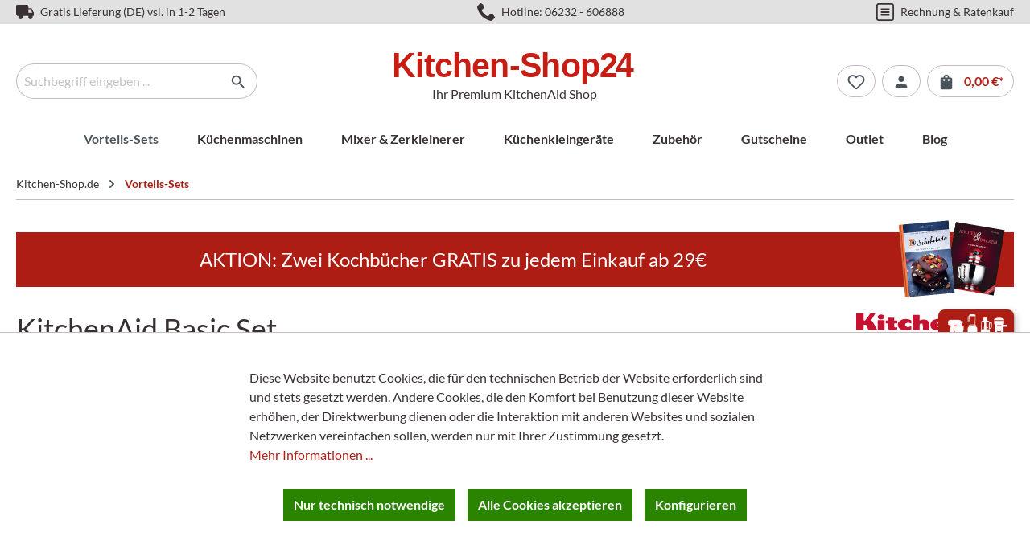

--- FILE ---
content_type: text/html; charset=UTF-8
request_url: https://www.kitchen-shop24.de/kitchenaid-basic-set-100063702/
body_size: 50608
content:

<!DOCTYPE html>

<html lang="de-DE"
      itemscope="itemscope"
      itemtype="https://schema.org/WebPage">

                            
    <head>
                                    <meta charset="utf-8">
            
                            <meta name="viewport"
                      content="width=device-width, initial-scale=1, shrink-to-fit=no">
            
                			                <meta name="author"
                      content="">
                <meta name="robots"
                      content="index,follow">
                <meta name="revisit-after"
                      content="15 days">
                <meta name="keywords"
                      content="">
                <meta name="description"
                      content="">
            
	
	<meta name="author"
	content="">
	<meta name="revisit-after"
		  content="15 days">
	<meta name="keywords"
		  content="">
	<meta name="description"
		  content="">

    <link rel="alternate"
          type="application/rss+xml"
          title="Blog Feed"
          href="/blog.rss" />

                <meta property="og:type"
          content="product">
    <meta property="og:site_name"
          content="Kitchen-Shop24.de">
    <meta property="og:url"
          content="https://www.kitchen-shop24.de/kitchenaid-basic-set-100063702/">
    <meta property="og:title"
          content="KitchenAid Basic Set | Küchenmaschine 175 | kontur silber | Food Processor Vorsatz | 100063702">

    <meta property="og:description"
          content="">
    <meta property="og:image"
          content="https://www.kitchen-shop24.de/media/4c/26/29/1687239506/IMG100063702_43999.jpg">

            <meta property="product:brand"
              content="KitchenAid">
    
                        <meta property="product:price:amount"
          content="827.9">
    <meta property="product:price:currency"
          content="EUR">
    <meta property="product:product_link"
          content="https://www.kitchen-shop24.de/kitchenaid-basic-set-100063702/">

    <meta name="twitter:card"
          content="product">
    <meta name="twitter:site"
          content="Kitchen-Shop24.de">
    <meta name="twitter:title"
          content="KitchenAid Basic Set | Küchenmaschine 175 | kontur silber | Food Processor Vorsatz | 100063702">
    <meta name="twitter:description"
          content="">
    <meta name="twitter:image"
          content="https://www.kitchen-shop24.de/media/4c/26/29/1687239506/IMG100063702_43999.jpg">

                                <meta itemprop="copyrightHolder"
                      content="Kitchen-Shop24.de">
                <meta itemprop="copyrightYear"
                      content="">
                <meta itemprop="isFamilyFriendly"
                      content="false">
                <meta itemprop="image"
                      content="https://www.kitchen-shop24.de/media/cf/20/fb/1683704114/kitchen-shop24-Logo.svg">
            
    
                                                
                    <link rel="shortcut icon"
                  href="https://www.kitchen-shop24.de/media/75/0f/57/1683704158/kitchen-shop24-favicon.png">
        
                            
                        
                
    <link rel="canonical" href="https://www.kitchen-shop24.de/kitchenaid-basic-set-100063705/">

    
                    <title itemprop="name">KitchenAid Basic Set | Küchenmaschine 175 | kontur silber | Food Processor Vorsatz | 100063702</title>
        
                                                                        <link rel="stylesheet"
                      href="https://www.kitchen-shop24.de/theme/6359dbb658e254657037296a1b542fb8/css/all.css?1767884746">
                                    
                        <script>
        window.features = {"V6_5_0_0":true,"v6.5.0.0":true,"V6_6_0_0":false,"v6.6.0.0":false,"V6_7_0_0":false,"v6.7.0.0":false,"VUE3":false,"vue3":false,"JOIN_FILTER":false,"join.filter":false,"MEDIA_PATH":false,"media.path":false,"ES_MULTILINGUAL_INDEX":false,"es.multilingual.index":false,"STOCK_HANDLING":false,"stock.handling":false,"ASYNC_THEME_COMPILATION":false,"async.theme.compilation":false};
    </script>
        
                
                                        
            <script>
                                    window.gtagActive = true;
                    window.gtagURL = 'https://www.googletagmanager.com/gtag/js?id=G-274TCPSLJK';
                    window.controllerName = 'product';
                    window.actionName = 'index';
                    window.trackOrders = '1';
                    window.gtagTrackingId = 'G-274TCPSLJK';
                    window.dataLayer = window.dataLayer || [];
                    window.gtagConfig = {
                        'anonymize_ip': '1',
                        'cookie_domain': 'none',
                        'cookie_prefix': '_swag_ga',
                    };

                    function gtag() { dataLayer.push(arguments); }
                            </script>
            
            <script>
            window.dataLayer = window.dataLayer || [];
            function gtag() { dataLayer.push(arguments); }

            (() => {
                const analyticsStorageEnabled = document.cookie.split(';').some((item) => item.trim().includes('google-analytics-enabled=1'));
                const adsEnabled = document.cookie.split(';').some((item) => item.trim().includes('google-ads-enabled=1'));

                // Always set a default consent for consent mode v2
                gtag('consent', 'default', {
                    'ad_user_data': adsEnabled ? 'granted' : 'denied',
                    'ad_storage': adsEnabled ? 'granted' : 'denied',
                    'ad_personalization': adsEnabled ? 'granted' : 'denied',
                    'analytics_storage': analyticsStorageEnabled ? 'granted' : 'denied'
                });
            })();
        </script>
    

                <script>
            window.LenzBingAdsConversionTracking2TagCallback = (uetid) => {
                window.lenzBingAdsConversionTracking2TrackingStarted = true;
                (function(w,d,t,r,u){
                    var f,n,i;
                    w[u]=w[u]||[],
                        f=function(){
                            var o={ti: uetid };
                            o.q=w[u],
                                w[u]=new UET(o),
                                w[u].push('pageLoad')
                        },
                        n=d.createElement(t),
                        n.src=r,
                        n.async=1,
                        n.onload=n.onreadystatechange=function(){
                            var s=this.readyState;
                            s&&s!=='loaded'&&s!=='complete'||(f(),n.onload=n.onreadystatechange=null)
                        },
                        i=d.getElementsByTagName(t)[0],
                        i.parentNode.insertBefore(n,i)
                })(
                    window,
                    document,
                    'script',
                    '//bat.bing.com/bat.js',
                    'uetq'
                );

                window.uetq.push('consent', 'default', {
                    ad_storage: 'granted',
                });
            };

            window.LenzBingAdsConversionTracking2EventCallback = (eventType, eventAction, eventPayload) => {
                window.uetq.push(
                    eventType,
                    eventAction,
                    eventPayload
                );
            };
        </script>
                
                                    
                            <template data-lenz-bing-ads-conversion-tracking
                      data-lenz-bing-ads-conversion-tracking-options='{"uetId":"17160854","currency":"EUR","events":[{"eventType":"event","eventAction":"","eventPayload":{"ecomm_prodid":"100063702","ecomm_pagetype":"product"}}],"ecommerceEvents":[]}'
            >
            </template>
        
            

    <script>  
       window.serkiz_housenumber_message = 'Bitte tragen Sie eine Hausnummer mit ein!';

                window.serkiz_housenumber = '1';
                        window.block_housenumber_ajax = '1';
            </script>


                            
            
                
                                    <script>
                    window.useDefaultCookieConsent = true;
                </script>
                    
                                    <script>
                window.activeNavigationId = 'b053a2d1aad344bc89d5ac6417ac6599';
                window.router = {
                    'frontend.cart.offcanvas': '/checkout/offcanvas',
                    'frontend.cookie.offcanvas': '/cookie/offcanvas',
                    'frontend.checkout.finish.page': '/checkout/finish',
                    'frontend.checkout.info': '/widgets/checkout/info',
                    'frontend.menu.offcanvas': '/widgets/menu/offcanvas',
                    'frontend.cms.page': '/widgets/cms',
                    'frontend.cms.navigation.page': '/widgets/cms/navigation',
                    'frontend.account.addressbook': '/widgets/account/address-book',
                    'frontend.country.country-data': '/country/country-state-data',
                    'frontend.app-system.generate-token': '/app-system/Placeholder/generate-token',
                    };
                window.salesChannelId = '38eb90222a044ab38f92ef9867ebb140';
            </script>
        
    <script>
        window.router['frontend.compare.offcanvas'] = '/compare/offcanvas';
        window.router['frontend.compare.content'] = '/compare/content';
    </script>

                                <script>
                
                window.breakpoints = {"xs":0,"sm":576,"md":768,"lg":992,"xl":1200};
            </script>
        
                                    <script>
                    window.customerLoggedInState = 0;

                    window.wishlistEnabled = 1;
                </script>
                    
                        
                            <script>
                window.themeAssetsPublicPath = 'https://www.kitchen-shop24.de/theme/de2e73c54d3e41afb63f8e8f6fd6d43f/assets/';
            </script>
        
                                                                                                        <script type="text/javascript" src="https://www.kitchen-shop24.de/theme/6359dbb658e254657037296a1b542fb8/js/all.js?1767884746" defer></script>
                                                        

    
    
    

                                            
            
            
            <script>window.maxiaListingVariants = {"cmsPageId":"83690bb46b4f42178ea269f17b4ee59f","ajaxUrl":"\/maxia-variants\/product","popupCloseIcon":"<span class=\"icon icon-x icon-sm\">\n      \n\t\t\t\t\t\t\t\t\t\t\t\n\t\t\t\t\t\t\t\t\t\t\t\t\t\t\n\t\t\t\t\t\t\t\t\t\t\t\t\t\t\t\t\t\t\t\t\t\t\t<svg xmlns=\"http:\/\/www.w3.org\/2000\/svg\" xmlns:xlink=\"http:\/\/www.w3.org\/1999\/xlink\" width=\"24\" height=\"24\" viewBox=\"0 0 24 24\"><defs><path d=\"m10.5858 12-7.293-7.2929c-.3904-.3905-.3904-1.0237 0-1.4142.3906-.3905 1.0238-.3905 1.4143 0L12 10.5858l7.2929-7.293c.3905-.3904 1.0237-.3904 1.4142 0 .3905.3906.3905 1.0238 0 1.4143L13.4142 12l7.293 7.2929c.3904.3905.3904 1.0237 0 1.4142-.3906.3905-1.0238.3905-1.4143 0L12 13.4142l-7.2929 7.293c-.3905.3904-1.0237.3904-1.4142 0-.3905-.3906-.3905-1.0238 0-1.4143L10.5858 12z\" id=\"icons-default-x\" \/><\/defs><use xlink:href=\"#icons-default-x\" fill=\"#758CA3\" fill-rule=\"evenodd\" \/><\/svg>\n\t\t\t\t\t\n\t\t\t\t\t\t\t\n    <\/span>","quickBuyDetailLink":false,"detailRedirectUrl":"\/maxia-variants\/redirect"};</script>
            </head>

        <body class="is-ctl-product is-act-index  footer-mobile-show  is-tanmar-google-ads ">

                                                    <script>
                    window.dataLayer = window.dataLayer || [];
                    function gtag() {
                        dataLayer.push(arguments);
                    }
                    window._tmGoogleAdsFns = [];

                    
                        window._tmGoogleAdsConfig = {
                            cookieConsentTool: 'sw'
                        };

                        window._tmOnGoogleAdsAllow = function () {
                            var script = document.createElement('script');
                            script.type = 'text/javascript';
                            script.src = 'https://www.googletagmanager.com/gtag/js?id=AW-1041183738';
                            script.async = true;
                            document.getElementsByTagName("head")[0].appendChild(script);

                            gtag('js', new Date());
                            gtag('config', 'AW-1041183738', {'send_page_view': false, 'allow_ad_personalization_signals': false});

                                                            gtag("consent", "update", {
                                    ad_personalization: "granted",
                                    ad_storage: "granted",
                                    ad_user_data: "granted",
                                });
                                                        
                            for (var i in window._tmGoogleAdsFns) {
                                if (typeof window._tmGoogleAdsFns[i] == "function") {
                                    window._tmGoogleAdsFns[i]();
                                }
                            }
                        };
                </script>
                                        
                                            <noscript class="noscript-main">
                
    <div role="alert"
         class="alert alert-info alert-has-icon">
                                                                        
                                                            	
									
				
	
		<span class="icon icon-info">
            
							<svg version="1.1" xmlns="http://www.w3.org/2000/svg" width="768" height="768" viewBox="0 0 768 768">
<path d="M352.5 288v-64.5h63v64.5h-63zM384 640.5q105 0 180.75-75.75t75.75-180.75-75.75-180.75-180.75-75.75-180.75 75.75-75.75 180.75 75.75 180.75 180.75 75.75zM384 64.5q132 0 225.75 93.75t93.75 225.75-93.75 225.75-225.75 93.75-225.75-93.75-93.75-225.75 93.75-225.75 225.75-93.75zM352.5 544.5v-192h63v192h-63z"></path>
</svg>

			
        </span>

		
	
                                                        
                                    
                    <div class="alert-content-container">
                                                    
                                    <div class="alert-content">
                                                    Um unseren Shop in vollem Umfang nutzen zu können, empfehlen wir Ihnen Javascript in Ihrem Browser zu aktivieren.
                                            </div>
                
                                                                </div>
            </div>
            </noscript>
        
        
				
		
	<div class="header-uspbar d-block">
		<div class="container">

					<div class="d-flex justify-content-between">

									<div class="header-uspbar-content d-flex">
						
																								        	
									
				
	
		<span class="icon icon-truck icon-sm">
            
											
									<?xml version="1.0" encoding="UTF-8" standalone="no"?>
<!DOCTYPE svg PUBLIC "-//W3C//DTD SVG 1.1//EN" "http://www.w3.org/Graphics/SVG/1.1/DTD/svg11.dtd">
<svg width="100%" height="100%" viewBox="0 0 512 416" version="1.1" xmlns="http://www.w3.org/2000/svg" xmlns:xlink="http://www.w3.org/1999/xlink" xml:space="preserve" xmlns:serif="http://www.serif.com/" style="fill-rule:evenodd;clip-rule:evenodd;stroke-linejoin:round;stroke-miterlimit:2;">
    <g transform="matrix(1,0,0,1,0,-64)">
        <path d="M512,288L448,160L352,160L352,96C352,78.4 337.6,64 320,64L32,64C14.4,64 0,78.4 0,96L0,352L32,384L72.583,384C67.134,393.416 64,404.339 64,416C64,451.346 92.654,480 128,480C163.346,480 192,451.346 192,416C192,404.339 188.866,393.416 183.417,384L360.584,384C355.135,393.416 352,404.339 352,416C352,451.346 380.654,480 416,480C451.346,480 480,451.346 480,416C480,404.339 476.865,393.416 471.416,384L512,384L512,288ZM352,288L352,192L418.334,192L466.334,288L352,288Z" style="fill-rule:nonzero;"/>
    </g>
</svg>


							
        </span>

		
	
    															
															<span>Gratis Lieferung (DE) vsl. in 1-2 Tagen</span>
							
											</div>
				
									<div class="header-uspbar-content d-none d-sm-flex">
						
																								        	
									
				
	
		<span class="icon icon-phone icon-sm">
            
											
									<?xml version="1.0" encoding="UTF-8" standalone="no"?>
<!DOCTYPE svg PUBLIC "-//W3C//DTD SVG 1.1//EN" "http://www.w3.org/Graphics/SVG/1.1/DTD/svg11.dtd">
<svg width="100%" height="100%" viewBox="0 0 480 480" version="1.1" xmlns="http://www.w3.org/2000/svg" xmlns:xlink="http://www.w3.org/1999/xlink" xml:space="preserve" xmlns:serif="http://www.serif.com/" style="fill-rule:evenodd;clip-rule:evenodd;stroke-linejoin:round;stroke-miterlimit:2;">
    <g transform="matrix(1,0,0,1,0,-32)">
        <path d="M352,320C320,352 320,384 288,384C256,384 224,352 192,320C160,288 128,256 128,224C128,192 160,192 192,160C224,128 128,32 96,32C64,32 0,128 0,128C0,192 65.75,321.75 128,384C190.25,446.25 320,512 384,512C384,512 480,448 480,416C480,384 384,288 352,320Z" style="fill-rule:nonzero;"/>
    </g>
</svg>


							
        </span>

		
	
    															
															<span>Hotline: <a href="tel:+496232606888">06232 - 606888</a></span>
							
											</div>
				
									<div class="header-uspbar-content d-none d-md-flex">
						
																								        	
									
				
	
		<span class="icon icon-stack-block icon-sm">
            
											
														
																							<svg xmlns="http://www.w3.org/2000/svg" xmlns:xlink="http://www.w3.org/1999/xlink" width="24" height="24" viewBox="0 0 24 24"><defs><path d="M3 0h18c1.6569 0 3 1.3431 3 3v18c0 1.6569-1.3431 3-3 3H3c-1.6569 0-3-1.3431-3-3V3c0-1.6569 1.3431-3 3-3zm0 2c-.5523 0-1 .4477-1 1v18c0 .5523.4477 1 1 1h18c.5523 0 1-.4477 1-1V3c0-.5523-.4477-1-1-1H3zm4 11c-.5523 0-1-.4477-1-1s.4477-1 1-1h10c.5523 0 1 .4477 1 1s-.4477 1-1 1H7zm0-4c-.5523 0-1-.4477-1-1s.4477-1 1-1h10c.5523 0 1 .4477 1 1s-.4477 1-1 1H7zm0 8c-.5523 0-1-.4477-1-1s.4477-1 1-1h10c.5523 0 1 .4477 1 1s-.4477 1-1 1H7z" id="icons-default-stack-block" /></defs><use xlink:href="#icons-default-stack-block" fill="#758CA3" fill-rule="evenodd" /></svg>
					
							
        </span>

		
	
    															
															<span>Rechnung &amp; Ratenkauf</span>
							
											</div>
				
				
				
				
			</div>
		
		</div>
	</div>
	

		
		            <header class="header-main">
                                    <div class="container">
                                        <div class="top-bar d-none d-lg-block">
        <nav class="top-bar-nav">
                                            
                
                                            
                        </nav>
    </div>
    
            <div class="row align-items-center header-row">
            
				
	<div class="header-logo-col col-12 col-lg-4 order-lg-2">
		    <div class="header-logo-main">
        	            <a class="header-logo-main-link"
               href="/"
               title="Zur Startseite gehen">
                                    <picture class="header-logo-picture">
                                                                                
                                                                            
                                                                                    <img src="https://www.kitchen-shop24.de/media/cf/20/fb/1683704114/kitchen-shop24-Logo.svg"
                                     alt="Zur Startseite gehen"
                                     class="img-fluid header-logo-main-img">
                                                                        </picture>
                            </a>
        

	<span class="header-logo-slogan">Ihr Premium KitchenAid Shop</span>

    </div>
	</div>


            
				
	<div class="header-search-col col-12 order-2 col-sm order-sm-1 col-lg-4 order-lg-1">
		<div class="row">
			<div class="col-sm-auto d-none d-sm-block d-lg-none">
				                                <div class="nav-main-toggle">
                                                                            <button
                                            class="btn nav-main-toggle-btn header-actions-btn"
                                            type="button"
                                                                                                                                        data-offcanvas-menu="true"
                                                                                        aria-label="Menü"
                                        >
                                                                                                    	
									
				
	
		<span class="icon icon-stack">
            
											
														
																							<svg xmlns="http://www.w3.org/2000/svg" xmlns:xlink="http://www.w3.org/1999/xlink" width="24" height="24" viewBox="0 0 24 24"><defs><path d="M3 13c-.5523 0-1-.4477-1-1s.4477-1 1-1h18c.5523 0 1 .4477 1 1s-.4477 1-1 1H3zm0-7c-.5523 0-1-.4477-1-1s.4477-1 1-1h18c.5523 0 1 .4477 1 1s-.4477 1-1 1H3zm0 14c-.5523 0-1-.4477-1-1s.4477-1 1-1h18c.5523 0 1 .4477 1 1s-.4477 1-1 1H3z" id="icons-default-stack" /></defs><use xlink:href="#icons-default-stack" fill="#758CA3" fill-rule="evenodd" /></svg>
					
							
        </span>

		
	
                                                                                        </button>
                                                                    </div>
                            
			</div>
			<div class="col">
				
    <div class="collapse"
         id="searchCollapse">
        <div class="header-search">
                            <form action="/search"
                      method="get"
                                                                      data-search-form="true"
                                                                  data-search-widget-options='{&quot;searchWidgetMinChars&quot;:2}'
                      data-url="/suggest?search="
                      class="header-search-form">
                                            <div class="input-group">
                                                            <input type="search"
                                       name="search"
                                       class="form-control header-search-input"
                                       autocomplete="off"
                                       autocapitalize="off"
                                       placeholder="Suchbegriff eingeben ..."
                                       aria-label="Suchbegriff eingeben ..."
                                       value=""
                                >
                            
                                                            <button type="submit"
                                        class="btn header-search-btn"
                                        aria-label="Suchen">
                                    <span class="header-search-icon">
                                                	
									
				
	
		<span class="icon icon-search">
            
							<svg version="1.1" xmlns="http://www.w3.org/2000/svg" width="768" height="768" viewBox="0 0 768 768">
<path d="M304.5 448.5q60 0 102-42t42-102-42-102-102-42-102 42-42 102 42 102 102 42zM496.5 448.5l159 159-48 48-159-159v-25.5l-9-9q-57 49.5-135 49.5-87 0-147.75-60t-60.75-147 60.75-147.75 147.75-60.75 147 60.75 60 147.75q0 31.5-15 71.25t-34.5 63.75l9 9h25.5z"></path>
</svg>

			
        </span>

		
	
                                        </span>
                                </button>
                                                    </div>
                                    </form>
                    </div>
    </div>
			</div>
		</div>
	</div>


            
				
	<div class="header-actions-col col-12 order-1 col-sm-auto order-sm-2 col-lg-4 order-lg-3">
		<div class="row g-0">

			                            <div class="col d-sm-none">
                                <div class="menu-button">
                                                                            <button
                                            class="btn nav-main-toggle-btn header-actions-btn"
                                            type="button"
                                                                                                                                        data-offcanvas-menu="true"
                                                                                        aria-label="Menü"
                                        >
                                                                                                    	
									
				
	
		<span class="icon icon-stack">
            
											
														
																							<svg xmlns="http://www.w3.org/2000/svg" xmlns:xlink="http://www.w3.org/1999/xlink" width="24" height="24" viewBox="0 0 24 24"><use xlink:href="#icons-default-stack" fill="#758CA3" fill-rule="evenodd" /></svg>
					
							
        </span>

		
	
                                                                                        </button>
                                                                    </div>
                            </div>
                        
			                                <div class="col-auto d-sm-none">
                                <div class="search-toggle">
                                    <button class="btn header-actions-btn search-toggle-btn js-search-toggle-btn collapsed"
                                            type="button"
                                            data-bs-toggle="collapse"
                                            data-bs-target="#searchCollapse"
                                            aria-expanded="false"
                                            aria-controls="searchCollapse"
                                            aria-label="Suchen">
                                                	
									
				
	
		<span class="icon icon-search">
            
							<svg version="1.1" xmlns="http://www.w3.org/2000/svg" width="768" height="768" viewBox="0 0 768 768">
<path d="M304.5 448.5q60 0 102-42t42-102-42-102-102-42-102 42-42 102 42 102 102 42zM496.5 448.5l159 159-48 48-159-159v-25.5l-9-9q-57 49.5-135 49.5-87 0-147.75-60t-60.75-147 60.75-147.75 147.75-60.75 147 60.75 60 147.75q0 31.5-15 71.25t-34.5 63.75l9 9h25.5z"></path>
</svg>

			
        </span>

		
	
                                        </button>
                                </div>
                            </div>
                        

    

							                                <div class="col-auto">
                                    <div class="header-wishlist">
                                        <a class="btn header-wishlist-btn header-actions-btn"
                                           href="/wishlist"
                                           title="Merkzettel"
                                           aria-label="Merkzettel">
                                                
            <span class="header-wishlist-icon">
                    	
									
				
	
		<span class="icon icon-heart">
            
											
														
																							<svg xmlns="http://www.w3.org/2000/svg" xmlns:xlink="http://www.w3.org/1999/xlink" width="24" height="24" viewBox="0 0 24 24"><defs><path d="M20.0139 12.2998c1.8224-1.8224 1.8224-4.7772 0-6.5996-1.8225-1.8225-4.7772-1.8225-6.5997 0L12 7.1144l-1.4142-1.4142c-1.8225-1.8225-4.7772-1.8225-6.5997 0-1.8224 1.8224-1.8224 4.7772 0 6.5996l7.519 7.519a.7.7 0 0 0 .9899 0l7.5189-7.519zm1.4142 1.4142-7.519 7.519c-1.0543 1.0544-2.7639 1.0544-3.8183 0L2.572 13.714c-2.6035-2.6035-2.6035-6.8245 0-9.428 2.6035-2.6035 6.8246-2.6035 9.4281 0 2.6035-2.6035 6.8246-2.6035 9.428 0 2.6036 2.6035 2.6036 6.8245 0 9.428z" id="icons-default-heart" /></defs><use xlink:href="#icons-default-heart" fill="#758CA3" fill-rule="evenodd" /></svg>
					
							
        </span>

		
	
            </span>
    
    
    
    <span class="badge bg-primary header-wishlist-badge"
          id="wishlist-basket"
          data-wishlist-storage="true"
          data-wishlist-storage-options="{&quot;listPath&quot;:&quot;\/wishlist\/list&quot;,&quot;mergePath&quot;:&quot;\/wishlist\/merge&quot;,&quot;pageletPath&quot;:&quot;\/wishlist\/merge\/pagelet&quot;}"
          data-wishlist-widget="true"
          data-wishlist-widget-options="{&quot;showCounter&quot;:true}"
    ></span>
                                        </a>
                                    </div>
                                </div>
                            
						
			                            <div class="col-auto">
                                <div class="account-menu">
                                        <div class="dropdown">
                    <button class="btn account-menu-btn header-actions-btn"
                    type="button"
                    id="accountWidget"
                                                                data-offcanvas-account-menu="true"
                                        data-bs-toggle="dropdown"
                    aria-haspopup="true"
                    aria-expanded="false"
                    aria-label="Ihr Konto"
                    title="Ihr Konto">
                        	
									
				
	
		<span class="icon icon-avatar">
            
							<svg version="1.1" xmlns="http://www.w3.org/2000/svg" width="768" height="768" viewBox="0 0 768 768">
<path d="M384 448.5q81 0 168.75 35.25t87.75 92.25v64.5h-513v-64.5q0-57 87.75-92.25t168.75-35.25zM384 384q-52.5 0-90-37.5t-37.5-90 37.5-90.75 90-38.25 90 38.25 37.5 90.75-37.5 90-90 37.5z"></path>
</svg>

			
        </span>

		
	
                </button>
        
                    <div class="dropdown-menu dropdown-menu-end account-menu-dropdown js-account-menu-dropdown"
                 aria-labelledby="accountWidget">
                

        
            <div class="offcanvas-header">
                            <button class="btn btn-light offcanvas-close js-offcanvas-close">
                                                    	
									
				
	
		<span class="icon icon-x icon-sm">
            
											
														
																							<svg xmlns="http://www.w3.org/2000/svg" xmlns:xlink="http://www.w3.org/1999/xlink" width="24" height="24" viewBox="0 0 24 24"><defs><path d="m10.5858 12-7.293-7.2929c-.3904-.3905-.3904-1.0237 0-1.4142.3906-.3905 1.0238-.3905 1.4143 0L12 10.5858l7.2929-7.293c.3905-.3904 1.0237-.3904 1.4142 0 .3905.3906.3905 1.0238 0 1.4143L13.4142 12l7.293 7.2929c.3904.3905.3904 1.0237 0 1.4142-.3906.3905-1.0238.3905-1.4143 0L12 13.4142l-7.2929 7.293c-.3905.3904-1.0237.3904-1.4142 0-.3905-.3906-.3905-1.0238 0-1.4143L10.5858 12z" id="icons-default-x" /></defs><use xlink:href="#icons-default-x" fill="#758CA3" fill-rule="evenodd" /></svg>
					
							
        </span>

		
	
                        
                                            Menü schließen
                                    </button>
                    </div>
    
            <div class="offcanvas-body">
                <div class="account-menu">
                                    <div class="dropdown-header account-menu-header">
                    Ihr Konto
                </div>
                    
                                    <div class="account-menu-login">
                                            <a href="/account/login"
                           title="Anmelden"
                           class="btn btn-primary account-menu-login-button">
                            Anmelden
                        </a>
                    
                                            <div class="account-menu-register">
                            oder <a href="/account/login"
                                                                            title="Registrieren">registrieren</a>
                        </div>
                                    </div>
                    
                    <div class="account-menu-links">
                    <div class="header-account-menu">
        <div class="card account-menu-inner">
                                        
                                                <div class="list-group list-group-flush account-aside-list-group">
                                                                                        <a href="/account"
                                   title="Übersicht"
                                   class="list-group-item list-group-item-action account-aside-item">
                                    Übersicht
                                </a>
                            
                                                            <a href="/account/profile"
                                   title="Persönliches Profil"
                                   class="list-group-item list-group-item-action account-aside-item">
                                    Persönliches Profil
                                </a>
                            
                                                            <a href="/account/address"
                                   title="Adressen"
                                   class="list-group-item list-group-item-action account-aside-item">
                                    Adressen
                                </a>
                            
                                                            <a href="/account/payment"
                                   title="Zahlungsarten"
                                   class="list-group-item list-group-item-action account-aside-item">
                                    Zahlungsarten
                                </a>
                            
                                                            <a href="/account/order"
                                   title="Bestellungen"
                                   class="list-group-item list-group-item-action account-aside-item">
                                    Bestellungen
                                </a>
                                                    

                        <a
                href="/EasyCoupon/list"
                title="Meine Gutscheine"
                class="list-group-item list-group-item-action account-aside-item"
            >
                Meine Gutscheine
            </a>
            
                    </div>
                            
                                                </div>
    </div>
            </div>
            </div>
        </div>
                </div>
            </div>
                                </div>
                            </div>
                        
			                            <div class="col-auto">
                                <div
                                    class="header-cart"
                                                                                                                data-offcanvas-cart="true"
                                                                    >
                                    <a class="btn header-cart-btn header-actions-btn"
                                       href="/checkout/cart"
                                       data-cart-widget="true"
                                       title="Warenkorb"
                                       aria-label="Warenkorb">
                                        	<span class="header-cart-icon">
					        	
									
				
	
		<span class="icon icon-bag">
            
							<svg version="1.1" xmlns="http://www.w3.org/2000/svg" width="768" height="768" viewBox="0 0 768 768">
<path d="M576 192h-64.5q0-36-17.25-64.5t-45.75-45.75-64.5-17.25-64.5 17.25-45.75 45.75-17.25 64.5h-64.5q-27 0-45.75 18.75t-18.75 45.75v384q0 25.5 18.75 44.25t45.75 18.75h384q27 0 45.75-18.75t18.75-44.25v-384q0-27-18.75-45.75t-45.75-18.75zM319.5 319.5q0 13.5-9 23.25t-22.5 9.75-22.5-9.75-9-23.25v-63h63v63zM384 127.5q27 0 45.75 18.75t18.75 45.75h-129q0-27 18.75-45.75t45.75-18.75zM511.5 319.5q0 13.5-9 23.25t-22.5 9.75-22.5-9.75-9-23.25v-63h63v63z"></path>
</svg>

			
        </span>

		
	
    			</span>
		<span class="header-cart-total">
		0,00 €*
	</span>
                                    </a>
                                </div>
                            </div>
                        

		</div>
	</div>

        </div>
                        </div>
                            </header>
        

	

        		
		            <div class="nav-main">
                                        <div class="main-navigation"
         id="mainNavigation"
         data-flyout-menu="true">
                    <div class="container">
                	<nav class="nav main-navigation-menu justify-content-center"
		 itemscope="itemscope"
		 itemtype="http://schema.org/SiteNavigationElement">
		
									
		                            
                                                                                            
                                                                                                            <a class="nav-link main-navigation-link active"
                                           href="https://www.kitchen-shop24.de/kitchenaid-artisan-vorteils-set/"
                                           itemprop="url"
                                                                                                                                 title="Vorteils-Sets">
                                            <div class="main-navigation-link-text">
                                                <span itemprop="name">Vorteils-Sets</span>
                                            </div>
                                        </a>
                                                                                                                                                                
                                                                                                            <a class="nav-link main-navigation-link"
                                           href="https://www.kitchen-shop24.de/kitchenaid-kuechenmaschine/"
                                           itemprop="url"
                                           data-flyout-menu-trigger="eafcfbc034264d0db873ba9e98e25255"                                                                                      title="Küchenmaschinen">
                                            <div class="main-navigation-link-text">
                                                <span itemprop="name">Küchenmaschinen</span>
                                            </div>
                                        </a>
                                                                                                                                                                
                                                                                                            <a class="nav-link main-navigation-link"
                                           href="https://www.kitchen-shop24.de/kitchenaid-mixer-zerkleinerer/"
                                           itemprop="url"
                                           data-flyout-menu-trigger="baadf444100c47cfbd370cf4d650082c"                                                                                      title="Mixer &amp; Zerkleinerer">
                                            <div class="main-navigation-link-text">
                                                <span itemprop="name">Mixer &amp; Zerkleinerer</span>
                                            </div>
                                        </a>
                                                                                                                                                                
                                                                                                            <a class="nav-link main-navigation-link"
                                           href="https://www.kitchen-shop24.de/kuechenkleingeraete/"
                                           itemprop="url"
                                           data-flyout-menu-trigger="b525940d7e284ef083b9bad8a7df7eb1"                                                                                      title="Küchenkleingeräte">
                                            <div class="main-navigation-link-text">
                                                <span itemprop="name">Küchenkleingeräte</span>
                                            </div>
                                        </a>
                                                                                                                                                                
                                                                                                            <a class="nav-link main-navigation-link"
                                           href="https://www.kitchen-shop24.de/zubehoer/"
                                           itemprop="url"
                                           data-flyout-menu-trigger="4010cef846624985b8136763ca987876"                                                                                      title="Zubehör">
                                            <div class="main-navigation-link-text">
                                                <span itemprop="name">Zubehör</span>
                                            </div>
                                        </a>
                                                                                                                                                                
                                                                                                            <a class="nav-link main-navigation-link"
                                           href="https://www.kitchen-shop24.de/geschenkgutschein-zum-ausdrucken-100070804/"
                                           itemprop="url"
                                                                                                                                 title="Gutscheine">
                                            <div class="main-navigation-link-text">
                                                <span itemprop="name">Gutscheine</span>
                                            </div>
                                        </a>
                                                                                                                                                                
                                                                                                            <a class="nav-link main-navigation-link"
                                           href="https://www.kitchen-shop24.de/outlet/"
                                           itemprop="url"
                                                                                                                                 title="Outlet">
                                            <div class="main-navigation-link-text">
                                                <span itemprop="name">Outlet</span>
                                            </div>
                                        </a>
                                                                                                                                                                
                                                                                                            <a class="nav-link main-navigation-link"
                                           href="https://www.kitchen-shop24.de/blog/"
                                           itemprop="url"
                                           data-flyout-menu-trigger="02a11962622b474ab5c06701d5788a0a"                                                                                      title="Blog">
                                            <div class="main-navigation-link-text">
                                                <span itemprop="name">Blog</span>
                                            </div>
                                        </a>
                                                                                                                        

	</nav>
            </div>
        
                                                                                                                                                                                                                                                                                                                                                                                                                                                    
                                                <div class="navigation-flyouts">
                                                                                                                                                                                                                            <div class="navigation-flyout"
                                             data-flyout-menu-id="eafcfbc034264d0db873ba9e98e25255">
                                            <div class="container">
                                                                                                                        <div class="row navigation-flyout-bar">
                            <div class="col">
                    <div class="navigation-flyout-category-link">
                                                                                    <a class="nav-link"
                                   href="https://www.kitchen-shop24.de/kitchenaid-kuechenmaschine/"
                                   itemprop="url"
                                   title="Küchenmaschinen">
                                                                            Zur Kategorie Küchenmaschinen
                                                	
	
				
	
		<span class="icon icon-arrow-right icon-primary">
            
											
														
											<svg xmlns="http://www.w3.org/2000/svg" xmlns:xlink="http://www.w3.org/1999/xlink" width="16" height="16" viewBox="0 0 16 16"><defs><path id="icons-solid-arrow-right" d="M6.7071 6.2929c-.3905-.3905-1.0237-.3905-1.4142 0-.3905.3905-.3905 1.0237 0 1.4142l3 3c.3905.3905 1.0237.3905 1.4142 0l3-3c.3905-.3905.3905-1.0237 0-1.4142-.3905-.3905-1.0237-.3905-1.4142 0L9 8.5858l-2.2929-2.293z" /></defs><use transform="rotate(-90 9 8.5)" xlink:href="#icons-solid-arrow-right" fill="#758CA3" fill-rule="evenodd" /></svg>
					
							
        </span>

		
	
                                                                        </a>
                                                                        </div>
                </div>
            
                            <div class="col-auto">
                    <div class="navigation-flyout-close js-close-flyout-menu">
                                                                                            	
									
				
	
		<span class="icon icon-x">
            
											
														
																							<svg xmlns="http://www.w3.org/2000/svg" xmlns:xlink="http://www.w3.org/1999/xlink" width="24" height="24" viewBox="0 0 24 24"><use xlink:href="#icons-default-x" fill="#758CA3" fill-rule="evenodd" /></svg>
					
							
        </span>

		
	
                                                                            </div>
                </div>
                    </div>
    
            <div class="row navigation-flyout-content">
                            <div class="col">
                    <div class="navigation-flyout-categories">
                                                        
                    
    
    <div class="row navigation-flyout-categories is-level-0">
                                            
            	<div class="col-4 col-xl-3 navigation-flyout-col">

				
																		
							<a class="nav-item nav-link navigation-flyout-link is-level-0"
				   href="https://www.kitchen-shop24.de/kitchenaid-kuechenmaschine/kitchenaid-4-8l/"
				   style="background-image: url('https://www.kitchen-shop24.de/media/b2/4f/cb/1683713851/icon-kuechenmaschine.png');"
				   itemprop="url"
				   				   title="Küchenmaschine 4,8l">
					<span itemprop="name">Küchenmaschine 4,8l</span>
				</a>
					

	</div>
                                            
            	<div class="col-4 col-xl-3 navigation-flyout-col">

				
																		
							<a class="nav-item nav-link navigation-flyout-link is-level-0"
				   href="https://www.kitchen-shop24.de/kitchenaid-kuechenmaschine/kitchenaid-6-6l/"
				   style="background-image: url('https://www.kitchen-shop24.de/media/2b/fa/ab/1683713794/icon-kuechenmaschine-gross.png');"
				   itemprop="url"
				   				   title="Küchenmaschine 6,6l">
					<span itemprop="name">Küchenmaschine 6,6l</span>
				</a>
					

	</div>
                                            
            	<div class="col-4 col-xl-3 navigation-flyout-col">

				
																		
							<a class="nav-item nav-link navigation-flyout-link is-level-0"
				   href="https://www.kitchen-shop24.de/kitchenaid-limited-edition/"
				   style="background-image: url('https://www.kitchen-shop24.de/media/b2/4f/cb/1683713851/icon-kuechenmaschine.png');"
				   itemprop="url"
				   				   title="Limited Edition">
					<span itemprop="name">Limited Edition</span>
				</a>
					

	</div>
                                            
            	<div class="col-4 col-xl-3 navigation-flyout-col">

				
																		
							<a class="nav-item nav-link navigation-flyout-link is-level-0"
				   href="https://www.kitchen-shop24.de/kitchenaid-kuechenmaschinen-vergleich/"
				   style="background-image: url('https://www.kitchen-shop24.de/media/eb/5b/5f/1683713795/icon-vergleich.png');"
				   itemprop="url"
				   				   title="Küchenmaschinen-Vergleich">
					<span itemprop="name">Küchenmaschinen-Vergleich</span>
				</a>
					

	</div>
            </div>
                                            </div>
                </div>
            
            			                            
	        </div>
                                                                                                </div>
                                        </div>
                                                                                                                                                                                                            <div class="navigation-flyout"
                                             data-flyout-menu-id="baadf444100c47cfbd370cf4d650082c">
                                            <div class="container">
                                                                                                                        <div class="row navigation-flyout-bar">
                            <div class="col">
                    <div class="navigation-flyout-category-link">
                                                                                    <a class="nav-link"
                                   href="https://www.kitchen-shop24.de/kitchenaid-mixer-zerkleinerer/"
                                   itemprop="url"
                                   title="Mixer &amp; Zerkleinerer">
                                                                            Zur Kategorie Mixer &amp; Zerkleinerer
                                                	
	
				
	
		<span class="icon icon-arrow-right icon-primary">
            
											
														
											<svg xmlns="http://www.w3.org/2000/svg" xmlns:xlink="http://www.w3.org/1999/xlink" width="16" height="16" viewBox="0 0 16 16"><use transform="rotate(-90 9 8.5)" xlink:href="#icons-solid-arrow-right" fill="#758CA3" fill-rule="evenodd" /></svg>
					
							
        </span>

		
	
                                                                        </a>
                                                                        </div>
                </div>
            
                            <div class="col-auto">
                    <div class="navigation-flyout-close js-close-flyout-menu">
                                                                                            	
									
				
	
		<span class="icon icon-x">
            
											
														
																							<svg xmlns="http://www.w3.org/2000/svg" xmlns:xlink="http://www.w3.org/1999/xlink" width="24" height="24" viewBox="0 0 24 24"><use xlink:href="#icons-default-x" fill="#758CA3" fill-rule="evenodd" /></svg>
					
							
        </span>

		
	
                                                                            </div>
                </div>
                    </div>
    
            <div class="row navigation-flyout-content">
                            <div class="col">
                    <div class="navigation-flyout-categories">
                                                        
                    
    
    <div class="row navigation-flyout-categories is-level-0">
                                            
            	<div class="col-4 col-xl-3 navigation-flyout-col">

				
																		
							<a class="nav-item nav-link navigation-flyout-link is-level-0"
				   href="https://www.kitchen-shop24.de/kitchenaid-standmixer-blender/"
				   style="background-image: url('https://www.kitchen-shop24.de/media/b8/bb/bf/1683713852/icon-standmixer.png');"
				   itemprop="url"
				   				   title="Standmixer">
					<span itemprop="name">Standmixer</span>
				</a>
					

	</div>
                                            
            	<div class="col-4 col-xl-3 navigation-flyout-col">

				
																		
							<a class="nav-item nav-link navigation-flyout-link is-level-0"
				   href="https://www.kitchen-shop24.de/kitchenaid-stabmixer-puerierstab/"
				   style="background-image: url('https://www.kitchen-shop24.de/media/f8/8e/59/1683713852/icon-stabmixer.png');"
				   itemprop="url"
				   				   title="Stabmixer">
					<span itemprop="name">Stabmixer</span>
				</a>
					

	</div>
                                            
            	<div class="col-4 col-xl-3 navigation-flyout-col">

				
																		
							<a class="nav-item nav-link navigation-flyout-link is-level-0"
				   href="https://www.kitchen-shop24.de/kitchenaid-handruehrer/"
				   style="background-image: url('https://www.kitchen-shop24.de/media/56/f5/ca/1683713851/icon-handmixer.png');"
				   itemprop="url"
				   				   title="Handrührer">
					<span itemprop="name">Handrührer</span>
				</a>
					

	</div>
                                            
            	<div class="col-4 col-xl-3 navigation-flyout-col">

				
																		
							<a class="nav-item nav-link navigation-flyout-link is-level-0"
				   href="https://www.kitchen-shop24.de/kitchenaid-food-processor/"
				   style="background-image: url('https://www.kitchen-shop24.de/media/10/f6/22/1683713851/icon-food-processor.png');"
				   itemprop="url"
				   				   title="Food Processor">
					<span itemprop="name">Food Processor</span>
				</a>
					

	</div>
            </div>
                                            </div>
                </div>
            
            			                            
	        </div>
                                                                                                </div>
                                        </div>
                                                                                                                                                                                                            <div class="navigation-flyout"
                                             data-flyout-menu-id="b525940d7e284ef083b9bad8a7df7eb1">
                                            <div class="container">
                                                                                                                        <div class="row navigation-flyout-bar">
                            <div class="col">
                    <div class="navigation-flyout-category-link">
                                                                                    <a class="nav-link"
                                   href="https://www.kitchen-shop24.de/kuechenkleingeraete/"
                                   itemprop="url"
                                   title="Küchenkleingeräte">
                                                                            Zur Kategorie Küchenkleingeräte
                                                	
	
				
	
		<span class="icon icon-arrow-right icon-primary">
            
											
														
											<svg xmlns="http://www.w3.org/2000/svg" xmlns:xlink="http://www.w3.org/1999/xlink" width="16" height="16" viewBox="0 0 16 16"><use transform="rotate(-90 9 8.5)" xlink:href="#icons-solid-arrow-right" fill="#758CA3" fill-rule="evenodd" /></svg>
					
							
        </span>

		
	
                                                                        </a>
                                                                        </div>
                </div>
            
                            <div class="col-auto">
                    <div class="navigation-flyout-close js-close-flyout-menu">
                                                                                            	
									
				
	
		<span class="icon icon-x">
            
											
														
																							<svg xmlns="http://www.w3.org/2000/svg" xmlns:xlink="http://www.w3.org/1999/xlink" width="24" height="24" viewBox="0 0 24 24"><use xlink:href="#icons-default-x" fill="#758CA3" fill-rule="evenodd" /></svg>
					
							
        </span>

		
	
                                                                            </div>
                </div>
                    </div>
    
            <div class="row navigation-flyout-content">
                            <div class="col">
                    <div class="navigation-flyout-categories">
                                                        
                    
    
    <div class="row navigation-flyout-categories is-level-0">
                                            
            	<div class="col-4 col-xl-3 navigation-flyout-col">

				
																		
							<a class="nav-item nav-link navigation-flyout-link is-level-0"
				   href="https://www.kitchen-shop24.de/kitchenaid-toaster/"
				   style="background-image: url('https://www.kitchen-shop24.de/media/83/e8/8e/1683713852/icon-toaster.png');"
				   itemprop="url"
				   				   title="Toaster">
					<span itemprop="name">Toaster</span>
				</a>
					

	</div>
                                            
            	<div class="col-4 col-xl-3 navigation-flyout-col">

				
																		
							<a class="nav-item nav-link navigation-flyout-link is-level-0"
				   href="https://www.kitchen-shop24.de/kitchenaid-wasserkocher/"
				   style="background-image: url('https://www.kitchen-shop24.de/media/4b/c1/5a/1683713852/icon-wasserkocher.png');"
				   itemprop="url"
				   				   title="Wasserkocher">
					<span itemprop="name">Wasserkocher</span>
				</a>
					

	</div>
                                            
            	<div class="col-4 col-xl-3 navigation-flyout-col">

				
																		
							<a class="nav-item nav-link navigation-flyout-link is-level-0"
				   href="https://www.kitchen-shop24.de/kitchenaid-fruehstuecksset/"
				   style="background-image: url('https://www.kitchen-shop24.de/media/8e/e6/66/1683713794/icon-fruehstuekssett.png');"
				   itemprop="url"
				   				   title="Frühstücks-Sets">
					<span itemprop="name">Frühstücks-Sets</span>
				</a>
					

	</div>
                                            
            	<div class="col-4 col-xl-3 navigation-flyout-col">

				
																		
							<a class="nav-item nav-link navigation-flyout-link is-level-0"
				   href="https://www.kitchen-shop24.de/kitchenaid-kaffeemaschinen/"
				   style="background-image: url('https://www.kitchen-shop24.de/media/71/9f/97/1683713851/icon-kaffeemaschine.png');"
				   itemprop="url"
				   				   title="Kaffeemaschinen">
					<span itemprop="name">Kaffeemaschinen</span>
				</a>
					

	</div>
            </div>
                                            </div>
                </div>
            
            			                            
	        </div>
                                                                                                </div>
                                        </div>
                                                                                                                                                                                                            <div class="navigation-flyout"
                                             data-flyout-menu-id="4010cef846624985b8136763ca987876">
                                            <div class="container">
                                                                                                                        <div class="row navigation-flyout-bar">
                            <div class="col">
                    <div class="navigation-flyout-category-link">
                                                                                    <a class="nav-link"
                                   href="https://www.kitchen-shop24.de/zubehoer/"
                                   itemprop="url"
                                   title="Zubehör">
                                                                            Zur Kategorie Zubehör
                                                	
	
				
	
		<span class="icon icon-arrow-right icon-primary">
            
											
														
											<svg xmlns="http://www.w3.org/2000/svg" xmlns:xlink="http://www.w3.org/1999/xlink" width="16" height="16" viewBox="0 0 16 16"><use transform="rotate(-90 9 8.5)" xlink:href="#icons-solid-arrow-right" fill="#758CA3" fill-rule="evenodd" /></svg>
					
							
        </span>

		
	
                                                                        </a>
                                                                        </div>
                </div>
            
                            <div class="col-auto">
                    <div class="navigation-flyout-close js-close-flyout-menu">
                                                                                            	
									
				
	
		<span class="icon icon-x">
            
											
														
																							<svg xmlns="http://www.w3.org/2000/svg" xmlns:xlink="http://www.w3.org/1999/xlink" width="24" height="24" viewBox="0 0 24 24"><use xlink:href="#icons-default-x" fill="#758CA3" fill-rule="evenodd" /></svg>
					
							
        </span>

		
	
                                                                            </div>
                </div>
                    </div>
    
            <div class="row navigation-flyout-content">
                            <div class="col">
                    <div class="navigation-flyout-categories">
                                                        
                    
    
    <div class="row navigation-flyout-categories is-level-0">
                                            
            	<div class="col-4 col-xl-3 navigation-flyout-col">

				
																		
							<a class="nav-item nav-link navigation-flyout-link is-level-0"
				   href="https://www.kitchen-shop24.de/zubehoer/kitchenaid-kuechenmaschinen-zubehoer/"
				   style="background-image: url('https://www.kitchen-shop24.de/media/b2/4f/cb/1683713851/icon-kuechenmaschine.png');"
				   itemprop="url"
				   				   title="Küchenmaschinen-Zubehör">
					<span itemprop="name">Küchenmaschinen-Zubehör</span>
				</a>
					

	</div>
                                            
            	<div class="col-4 col-xl-3 navigation-flyout-col">

				
																		
							<a class="nav-item nav-link navigation-flyout-link is-level-0"
				   href="https://www.kitchen-shop24.de/zubehoer/kitchenaid-ruehrer/"
				   style="background-image: url('https://www.kitchen-shop24.de/media/46/f0/f3/1683713794/icon-schneebesen.png');"
				   itemprop="url"
				   				   title="KitchenAid Rührer">
					<span itemprop="name">KitchenAid Rührer</span>
				</a>
					

	</div>
                                            
            	<div class="col-4 col-xl-3 navigation-flyout-col">

				
																		
							<a class="nav-item nav-link navigation-flyout-link is-level-0"
				   href="https://www.kitchen-shop24.de/zubehoer/kitchenaid-schuesseln/"
				   style="background-image: url('https://www.kitchen-shop24.de/media/df/69/c0/1683713793/icon_schuessel.png');"
				   itemprop="url"
				   				   title="KitchenAid Schüsseln">
					<span itemprop="name">KitchenAid Schüsseln</span>
				</a>
					

	</div>
                                            
            	<div class="col-4 col-xl-3 navigation-flyout-col">

				
																		
							<a class="nav-item nav-link navigation-flyout-link is-level-0"
				   href="https://www.kitchen-shop24.de/zubehoer/standmixer-zubehoer/"
				   style="background-image: url('https://www.kitchen-shop24.de/media/b8/bb/bf/1683713852/icon-standmixer.png');"
				   itemprop="url"
				   				   title="Standmixer-Zubehör">
					<span itemprop="name">Standmixer-Zubehör</span>
				</a>
					

	</div>
                                            
            	<div class="col-4 col-xl-3 navigation-flyout-col">

				
																		
							<a class="nav-item nav-link navigation-flyout-link is-level-0"
				   href="https://www.kitchen-shop24.de/zubehoer/toaster-zubehoer/"
				   style="background-image: url('https://www.kitchen-shop24.de/media/83/e8/8e/1683713852/icon-toaster.png');"
				   itemprop="url"
				   				   title="Toaster-Zubehör">
					<span itemprop="name">Toaster-Zubehör</span>
				</a>
					

	</div>
                                            
            	<div class="col-4 col-xl-3 navigation-flyout-col">

				
																		
							<a class="nav-item nav-link navigation-flyout-link is-level-0"
				   href="https://www.kitchen-shop24.de/kitchenaid-kochbuch/"
				   style="background-image: url('https://www.kitchen-shop24.de/media/a4/f1/03/1683713793/icon_kochbuch.png');"
				   itemprop="url"
				   				   title="Kochbücher &amp; Ideen">
					<span itemprop="name">Kochbücher &amp; Ideen</span>
				</a>
					

	</div>
                                            
            	<div class="col-4 col-xl-3 navigation-flyout-col">

				
																		
							<a class="nav-item nav-link navigation-flyout-link is-level-0"
				   href="https://www.kitchen-shop24.de/zubehoer/zubehoer-sets/"
				   style="background-image: url('https://www.kitchen-shop24.de/media/b2/4f/cb/1683713851/icon-kuechenmaschine.png');"
				   itemprop="url"
				   				   title="Zubehör-Sets">
					<span itemprop="name">Zubehör-Sets</span>
				</a>
					

	</div>
            </div>
                                            </div>
                </div>
            
            			                            
	        </div>
                                                                                                </div>
                                        </div>
                                                                                                                                                                                                                                                                                                                                    <div class="navigation-flyout"
                                             data-flyout-menu-id="02a11962622b474ab5c06701d5788a0a">
                                            <div class="container">
                                                                                                                        <div class="row navigation-flyout-bar">
                            <div class="col">
                    <div class="navigation-flyout-category-link">
                                                                                    <a class="nav-link"
                                   href="https://www.kitchen-shop24.de/blog/"
                                   itemprop="url"
                                   title="Blog">
                                                                            Zur Kategorie Blog
                                                	
	
				
	
		<span class="icon icon-arrow-right icon-primary">
            
											
														
											<svg xmlns="http://www.w3.org/2000/svg" xmlns:xlink="http://www.w3.org/1999/xlink" width="16" height="16" viewBox="0 0 16 16"><use transform="rotate(-90 9 8.5)" xlink:href="#icons-solid-arrow-right" fill="#758CA3" fill-rule="evenodd" /></svg>
					
							
        </span>

		
	
                                                                        </a>
                                                                        </div>
                </div>
            
                            <div class="col-auto">
                    <div class="navigation-flyout-close js-close-flyout-menu">
                                                                                            	
									
				
	
		<span class="icon icon-x">
            
											
														
																							<svg xmlns="http://www.w3.org/2000/svg" xmlns:xlink="http://www.w3.org/1999/xlink" width="24" height="24" viewBox="0 0 24 24"><use xlink:href="#icons-default-x" fill="#758CA3" fill-rule="evenodd" /></svg>
					
							
        </span>

		
	
                                                                            </div>
                </div>
                    </div>
    
            <div class="row navigation-flyout-content">
                            <div class="col">
                    <div class="navigation-flyout-categories">
                                                        
                    
    
    <div class="row navigation-flyout-categories is-level-0">
                                            
            	<div class="col-4 col-xl-3 navigation-flyout-col">

				
																		
							<a class="nav-item nav-link navigation-flyout-link is-level-0"
				   href="https://www.kitchen-shop24.de/kitchenaid-rezepte/"
				   style="background-image: url('https://www.kitchen-shop24.de/media/3f/78/af/1683713793/icon_rezepte.png');"
				   itemprop="url"
				   				   title="KitchenAid Rezepte">
					<span itemprop="name">KitchenAid Rezepte</span>
				</a>
					

	</div>
                                            
            	<div class="col-4 col-xl-3 navigation-flyout-col">

				
																		
							<a class="nav-item nav-link navigation-flyout-link is-level-0"
				   href="https://www.kitchen-shop24.de/kitchenaid-produktvergleiche/"
				   style="background-image: url('https://www.kitchen-shop24.de/media/eb/5b/5f/1683713795/icon-vergleich.png');"
				   itemprop="url"
				   				   title="KitchenAid Produktvergleiche">
					<span itemprop="name">KitchenAid Produktvergleiche</span>
				</a>
					

	</div>
                                            
            	<div class="col-4 col-xl-3 navigation-flyout-col">

				
																		
							<a class="nav-item nav-link navigation-flyout-link is-level-0"
				   href="https://www.kitchen-shop24.de/kundenservice/"
				   style="background-image: url('https://www.kitchen-shop24.de/media/e7/a1/63/1683713793/icon_faq.png');"
				   itemprop="url"
				   				   title="FAQ">
					<span itemprop="name">FAQ</span>
				</a>
					

	</div>
            </div>
                                            </div>
                </div>
            
            			                            
	        </div>
                                                                                                </div>
                                        </div>
                                                                                                                                            </div>
                                        </div>
                            </div>
        

	
                                    <div class="d-none js-navigation-offcanvas-initial-content">
                                            

        
            <div class="offcanvas-header">
                            <button class="btn btn-light offcanvas-close js-offcanvas-close">
                                                    	
									
				
	
		<span class="icon icon-x icon-sm">
            
											
														
																							<svg xmlns="http://www.w3.org/2000/svg" xmlns:xlink="http://www.w3.org/1999/xlink" width="24" height="24" viewBox="0 0 24 24"><use xlink:href="#icons-default-x" fill="#758CA3" fill-rule="evenodd" /></svg>
					
							
        </span>

		
	
                        
                                            Menü schließen
                                    </button>
                    </div>
    
            <div class="offcanvas-body">
                        <nav class="nav navigation-offcanvas-actions">
                                
                
                                
                        </nav>
    
    
    <div class="navigation-offcanvas-container js-navigation-offcanvas">
        <div class="navigation-offcanvas-overlay-content js-navigation-offcanvas-overlay-content">
                                <a class="nav-item nav-link is-home-link navigation-offcanvas-link js-navigation-offcanvas-link"
       href="/widgets/menu/offcanvas"
       itemprop="url"
       title="Zeige alle Kategorien">
                    <span class="navigation-offcanvas-link-icon js-navigation-offcanvas-loading-icon">
                        	
									
				
	
		<span class="icon icon-stack">
            
											
														
																							<svg xmlns="http://www.w3.org/2000/svg" xmlns:xlink="http://www.w3.org/1999/xlink" width="24" height="24" viewBox="0 0 24 24"><use xlink:href="#icons-default-stack" fill="#758CA3" fill-rule="evenodd" /></svg>
					
							
        </span>

		
	
                </span>
            <span itemprop="name">
                Zeige alle Kategorien
            </span>
            </a>

                    <a class="nav-item nav-link navigation-offcanvas-headline"
       href="https://www.kitchen-shop24.de/kitchenaid-artisan-vorteils-set/"
              itemprop="url">
                    <span itemprop="name">
                Vorteils-Sets
            </span>
            </a>

                    
<a class="nav-item nav-link is-back-link navigation-offcanvas-link js-navigation-offcanvas-link"
   href="/widgets/menu/offcanvas"
   itemprop="url"
   title="Zurück">
            <span class="navigation-offcanvas-link-icon js-navigation-offcanvas-loading-icon">
                                    	
	
				
	
		<span class="icon icon-arrow-medium-left icon-sm">
            
											
														
											<svg xmlns="http://www.w3.org/2000/svg" xmlns:xlink="http://www.w3.org/1999/xlink" width="16" height="16" viewBox="0 0 16 16"><defs><path id="icons-solid-arrow-medium-left" d="M4.7071 5.2929c-.3905-.3905-1.0237-.3905-1.4142 0-.3905.3905-.3905 1.0237 0 1.4142l4 4c.3905.3905 1.0237.3905 1.4142 0l4-4c.3905-.3905.3905-1.0237 0-1.4142-.3905-.3905-1.0237-.3905-1.4142 0L8 8.5858l-3.2929-3.293z" /></defs><use transform="matrix(0 -1 -1 0 16 16)" xlink:href="#icons-solid-arrow-medium-left" fill="#758CA3" fill-rule="evenodd" /></svg>
					
							
        </span>

		
	
                        </span>

        <span itemprop="name">
            Zurück
        </span>
    </a>
            
            <ul class="list-unstyled navigation-offcanvas-list">
                                    <li class="navigation-offcanvas-list-item">
            <a class="nav-item nav-link navigation-offcanvas-link is-current-category"
           href="https://www.kitchen-shop24.de/kitchenaid-artisan-vorteils-set/"
           itemprop="url"
                      title="Vorteils-Sets">
                            <span itemprop="name">
                    Vorteils-Sets anzeigen
                </span>
                    </a>
    </li>
                
                                            </ul>
        </div>
    </div>
        </div>
                                        </div>
                    
        	            <main class="content-main">
                                    <div class="flashbags container">
                                            </div>
                
                    <div class="container-main">
                                    <div class="breadcrumb cms-breadcrumb container">
                                        
        
                    <nav aria-label="breadcrumb">
                	<ol class="breadcrumb"
		itemscope
		itemtype="https://schema.org/BreadcrumbList">

		
			<li class="breadcrumb-item home"
				itemprop="itemListElement"
				itemscope
				itemtype="https://schema.org/ListItem">
				<a href="/"
				   class="breadcrumb-link home-link-text"
				   title="Kitchen-Shop.de  "
				   itemprop="item">

											Kitchen-Shop.de 
										<link itemprop="url" href="/"/>
				</a>
				<meta itemprop="position" content="1"/>
				<meta itemprop="name" content="Kitchen-Shop.de "/>
			</li>

			                                                                    <div
                                        class="breadcrumb-placeholder"
                                        aria-hidden="true"
                                    >
                                                	
	
				
	
		<span class="icon icon-arrow-medium-right icon-fluid">
            
											
														
											<svg xmlns="http://www.w3.org/2000/svg" xmlns:xlink="http://www.w3.org/1999/xlink" width="16" height="16" viewBox="0 0 16 16"><defs><path id="icons-solid-arrow-medium-right" d="M4.7071 5.2929c-.3905-.3905-1.0237-.3905-1.4142 0-.3905.3905-.3905 1.0237 0 1.4142l4 4c.3905.3905 1.0237.3905 1.4142 0l4-4c.3905-.3905.3905-1.0237 0-1.4142-.3905-.3905-1.0237-.3905-1.4142 0L8 8.5858l-3.2929-3.293z" /></defs><use transform="rotate(-90 8 8)" xlink:href="#icons-solid-arrow-medium-right" fill="#758CA3" fill-rule="evenodd" /></svg>
					
							
        </span>

		
	
                                        </div>
                                                            

		

								
						
									<li class="breadcrumb-item"
						aria-current="page"						itemprop="itemListElement"
						itemscope
						itemtype="https://schema.org/ListItem">
							<a href="https://www.kitchen-shop24.de/kitchenaid-artisan-vorteils-set/"
							   class="breadcrumb-link  is-active"
							   title="Vorteils-Sets"
							   							   itemprop="item">
								<link itemprop="url"
									  href="https://www.kitchen-shop24.de/kitchenaid-artisan-vorteils-set/"/>
								<span class="breadcrumb-title" itemprop="name">Vorteils-Sets</span>
							</a>

						
													<meta itemprop="position" content="2"/>
											</li>
				


				                                                            
			
			</ol>
            </nav>
                            </div>
            
                                            <div class="cms-page" itemscope itemtype="https://schema.org/Product">
                                                <div class="cms-sections">
                                            
            
            
            
                                        
                                    
            
                        
                        
                        
                        
    <style>
        
        
        
            </style>

        
        
        
        
    
    <div class="acris-cms-custom-section" id="acris_cms_section_05bffa4b93ad4d6b9db0ceee21df9a90">
        
                            
                                    <div class="cms-section acris-pixel-margin-right acris-pixel-margin-left acris-pixel-margin-bottom acris-pixel-margin-top  pos-0 cms-section-default"
                     style="">

                            <div class="cms-section-default boxed">
                    
                                                                                                            
                                                
                                    
                
    
    
    
    
    
            
    
                
            
    <div class="cms-block  pos-0 cms-block-acris-shopping-experience"
         style="">
                            
                                                                                        
    
                    
                    
        
        
    
                                                    
    
            
    
            <div class="cms-block-container  pt-3 pb-3  "
                          style="padding: 0 0 0 0;">

                                                                                                                                                                                                                        
                
                                    <div class="cms-block-container-row row cms-row mr-ndefault ml-ndefault acris-block-spacings-0197e3bdd8687d9f8c4eacfbac2fca5b ">
                            
                    <div class="col-12" data-cms-element-id="0197e3bdd8697a64ba771309949ea268">
                                <div class="cms-element-acris-shopping-experience">
                                                        <div class="cms-page">
                                                        <div class="cms-sections">
                                            
            
            
                                        
                                        
                                    
            
                
                
                
                
    <style>
        
        
        
            </style>

        
        
        
        
    
    <div class="acris-cms-custom-section" id="acris_cms_section_0195d71e6a6170adae18e5c3229d3b6b">
        
                            
                                    <div class="cms-section bg-color kochbuch-banner pos-0 cms-section-default"
                     style="background-color: #ad1d14;">

                            <div class="cms-section-default boxed">
                    
                                        
                                                
                                    
                
                
    
    
    
    
            
    
                
            
    <div class="cms-block  pos-0 cms-block-acris-headline"
         style="">
                            
                                                                                        
    
                    
                    
        
        
    
                                                    
    
            
    
            <div class="cms-block-container  pt-3 pb-3  "
                          style="padding: 0 0 0 0;">

                                                                                                                                                                                                                        
                
                                    <div class="cms-block-container-row row cms-row mr-ndefault ml-ndefault acris-block-spacings-0197d5c884b17695ac80f0100ebf6ee2 ">
                            
            
        <div class="col-12" data-cms-element-id="0197d5c884b17695ac80f0117e5d3ad5">
                                        
<div
    class="cms-element-acris-headline has-vertical-alignment"
    >
            <style>
            #h_0197d5c884b17695ac80f0117e5d3ad5 .headline-topline {
             text-align: left;
                        }

            #h_0197d5c884b17695ac80f0117e5d3ad5 .headline-headline {
             margin-bottom: 0px;
             text-align: center;
             color: #fff;
                        }

            #h_0197d5c884b17695ac80f0117e5d3ad5 .headline-subheadline {
             text-align: left;
                        }

            #h_0197d5c884b17695ac80f0117e5d3ad5 .headline-button {
             text-align: left;
            }

            #h_0197d5c884b17695ac80f0117e5d3ad5 {
             background-color: #ad1d14;
                        }
        </style>
    
                
    

<div id="h_0197d5c884b17695ac80f0117e5d3ad5"
     class="cms-element-acris-headline-container     layout-l1 align-self-center">

                
                
        
        
        
        
        
        
        
        
    <style>

            </style>

        
    
    
    
    
                    
                                            <h2 class="headline-headline acris-cms-headline h6">
                AKTION: Zwei Kochbücher GRATIS zu jedem Einkauf ab 29€ 
                </h2>
                        
                    
                    
        </div>
    </div>
                    </div>
                        </div>
                

                                    </div>
        </div>
            
                                        </div>
                </div>
            
            </div>

            </div>
                                            </div>
                                        </div>
                    </div>
                        </div>
                

                                    </div>
        </div>
            
                                                
                                        
                                                
                                    
                
                
    
    
    
    
            
    
                
            
    <div class="cms-block  pos-1 cms-block-product-heading"
         style="">
                            
                                                                                        
    
                    
                    
        
        
    
                                                    
    
            
    
            <div class="cms-block-container  pt-3 pb-3  "
                          style="padding: 0 0 0 0;">

                                                                                                                                                                                                                        
                
                                    <div class="cms-block-container-row row cms-row mr-ndefault ml-ndefault acris-block-spacings-4576e1ba409a4e60b649876a3d9f0987 ">
                        			        
            <div class="col product-heading-name-container" data-cms-element-id="7a53f8543b3c483c99d3d053ff49d1d2">
                                
    <div class="cms-element-product-name">
                                                                    <h1 class="product-detail-name" itemprop="name">
                        KitchenAid Basic Set
                    </h1>
                                                    </div>
                    </div>
    
    		
					        <div class="col-md-auto product-heading-manufacturer-logo-container" data-cms-element-id="1632d9f3a35e4882b76c6e44932249e7">
                                
                
    <div class="cms-element-image cms-element-manufacturer-logo">
                    
            						<div class="cms-image-container is-standard"
				>
				                                
                                
                                                    
                        
                        
    
    
    
                    
        
            <img src="https://www.kitchen-shop24.de/media/ec/c4/7b/1683651628/kitchenaid-logo.svg"                          class="cms-image product-detail-manufacturer-logo" alt="KitchenAid" title="KitchenAid" loading="eager"        />
                                
			</div>
			
                        </div>
                    </div>
    
		
	
	                    </div>
                

                                    </div>
        </div>
            
                                                
                                        
                                                
                                    
                
                
    
    
    
    
            
    
                
            
    <div class="cms-block  pos-2 cms-block-gallery-buybox"
         style="">
                            
                                                                                        
    
                    
                    
        
        
    
                                                    
    
            
    
            <div class="cms-block-container  pt-3 pb-3  "
                          style="padding: 0 0 0 0;">

                                                                                                                                                                                                                        
                
                                    <div class="cms-block-container-row row cms-row mr-ndefault ml-ndefault acris-block-spacings-ebbcb7637e0f44988e28e636a4bbcfd1 ">
                                            
        <div class="col-lg-7 product-detail-media" data-cms-element-id="b587a854366b4f739c75c5d8fa58dc16">
                                            
                                                                                    

                                                                                                    
                
        
            
    
    
                
    
    <div class="cms-element-image-gallery">
                        
                
                                                    
                                    <div class="row gallery-slider-row is-loading js-gallery-zoom-modal-container"
                                                                                        data-magnifier-options='{"keepAspectRatioOnZoom":false}'
                                                                                        data-gallery-slider="true"
                                data-gallery-slider-options='{&quot;slider&quot;:{&quot;navPosition&quot;:&quot;bottom&quot;,&quot;speed&quot;:500,&quot;gutter&quot;:0,&quot;controls&quot;:true,&quot;autoHeight&quot;:false,&quot;startIndex&quot;:1},&quot;thumbnailSlider&quot;:{&quot;items&quot;:5,&quot;slideBy&quot;:4,&quot;controls&quot;:true,&quot;startIndex&quot;:1,&quot;responsive&quot;:{&quot;xs&quot;:{&quot;enabled&quot;:false,&quot;controls&quot;:false},&quot;sm&quot;:{&quot;enabled&quot;:false,&quot;controls&quot;:false},&quot;md&quot;:{&quot;axis&quot;:&quot;vertical&quot;},&quot;lg&quot;:{&quot;axis&quot;:&quot;vertical&quot;},&quot;xl&quot;:{&quot;axis&quot;:&quot;vertical&quot;},&quot;xxl&quot;:{&quot;axis&quot;:&quot;vertical&quot;}}}}'
                            >

                                                    <div class="gallery-slider-col col order-1 order-md-2"
                                 >
                                                                <div class="base-slider gallery-slider has-dots-outside">
                                                                                                                                                                                                                            <div class="gallery-slider-container"
                                                         data-gallery-slider-container="true">
                                                                                                                                                                                                                                                        <div class="gallery-slider-item-container">
                                                                        <div class="gallery-slider-item is-contain js-magnifier-container" style="min-height: 430px">
                                                                            
                                                                                                                                                                                                                                        
                                                                                                                                                                                                                                        
                                                                                                
                        
                        
    
    
    
                    
                                        
                                                                            
        
                
                    
            <img src="https://www.kitchen-shop24.de/media/4c/26/29/1687239506/IMG100063702_43999.jpg"                             srcset="https://www.kitchen-shop24.de/thumbnail/4c/26/29/1687239506/IMG100063702_43999_800x800.jpg 800w, https://www.kitchen-shop24.de/thumbnail/4c/26/29/1687239506/IMG100063702_43999_1920x1920.jpg 1920w, https://www.kitchen-shop24.de/thumbnail/4c/26/29/1687239506/IMG100063702_43999_400x400.jpg 400w"                                 sizes="(min-width: 1200px) 454px, (min-width: 992px) 400px, (min-width: 768px) 331px, (min-width: 576px) 767px, (min-width: 0px) 575px, 34vw"
                                         class="img-fluid gallery-slider-image magnifier-image js-magnifier-image" data-full-image="https://www.kitchen-shop24.de/media/4c/26/29/1687239506/IMG100063702_43999.jpg" data-object-fit="contain" itemprop="image" loading="eager"        />
                                                                            </div>
                                                                    </div>
                                                                                                                                                                                                                                                                <div class="gallery-slider-item-container">
                                                                        <div class="gallery-slider-item is-contain js-magnifier-container" style="min-height: 430px">
                                                                            
                                                                                                                                                                                                                                        
                                                                                                                                                                                                                                        
                                                                                                
                        
                        
    
    
    
                    
                                        
                                                                            
        
                
                    
            <img src="https://www.kitchen-shop24.de/media/91/fc/54/1687239506/IMG100063702_46274.jpg"                             srcset="https://www.kitchen-shop24.de/thumbnail/91/fc/54/1687239506/IMG100063702_46274_1920x1920.jpg 1920w, https://www.kitchen-shop24.de/thumbnail/91/fc/54/1687239506/IMG100063702_46274_400x400.jpg 400w, https://www.kitchen-shop24.de/thumbnail/91/fc/54/1687239506/IMG100063702_46274_800x800.jpg 800w"                                 sizes="(min-width: 1200px) 454px, (min-width: 992px) 400px, (min-width: 768px) 331px, (min-width: 576px) 767px, (min-width: 0px) 575px, 34vw"
                                         class="img-fluid gallery-slider-image magnifier-image js-magnifier-image" data-full-image="https://www.kitchen-shop24.de/media/91/fc/54/1687239506/IMG100063702_46274.jpg" data-object-fit="contain" itemprop="image" loading="eager"        />
                                                                            </div>
                                                                    </div>
                                                                                                                                                                                                                                                                <div class="gallery-slider-item-container">
                                                                        <div class="gallery-slider-item is-contain js-magnifier-container" style="min-height: 430px">
                                                                            
                                                                                                                                                                                                                                        
                                                                                                                                                                                                                                        
                                                                                                
                        
                        
    
    
    
                    
                                        
                                                                            
        
                
                    
            <img src="https://www.kitchen-shop24.de/media/f4/ff/f6/1693529075/IMG100065524_47320.jpg"                             srcset="https://www.kitchen-shop24.de/thumbnail/f4/ff/f6/1693529075/IMG100065524_47320_400x400.jpg 400w, https://www.kitchen-shop24.de/thumbnail/f4/ff/f6/1693529075/IMG100065524_47320_800x800.jpg 800w, https://www.kitchen-shop24.de/thumbnail/f4/ff/f6/1693529075/IMG100065524_47320_1920x1920.jpg 1920w"                                 sizes="(min-width: 1200px) 454px, (min-width: 992px) 400px, (min-width: 768px) 331px, (min-width: 576px) 767px, (min-width: 0px) 575px, 34vw"
                                         class="img-fluid gallery-slider-image magnifier-image js-magnifier-image" data-full-image="https://www.kitchen-shop24.de/media/f4/ff/f6/1693529075/IMG100065524_47320.jpg" data-object-fit="contain" itemprop="image" loading="eager"        />
                                                                            </div>
                                                                    </div>
                                                                                                                                                                                                                                        </div>
                                                
                                                                                                                                                            <div class="gallery-slider-controls"
                                                             data-gallery-slider-controls="true">
                                                                                                                                                                                                <button class="base-slider-controls-prev gallery-slider-controls-prev is-nav-prev-inside"
                                                                            aria-label="Vorheriges">
                                                                                                                                                            	
									
				
	
		<span class="icon icon-arrow-head-left">
            
											
														
																							<svg xmlns="http://www.w3.org/2000/svg" xmlns:xlink="http://www.w3.org/1999/xlink" width="24" height="24" viewBox="0 0 24 24"><defs><path id="icons-default-arrow-head-left" d="m12.5 7.9142 10.2929 10.293c.3905.3904 1.0237.3904 1.4142 0 .3905-.3906.3905-1.0238 0-1.4143l-11-11c-.3905-.3905-1.0237-.3905-1.4142 0l-11 11c-.3905.3905-.3905 1.0237 0 1.4142.3905.3905 1.0237.3905 1.4142 0L12.5 7.9142z" /></defs><use transform="matrix(0 1 1 0 .5 -.5)" xlink:href="#icons-default-arrow-head-left" fill="#758CA3" fill-rule="evenodd" /></svg>
					
							
        </span>

		
	
                                                                                                                                                </button>
                                                                
                                                                                                                                    <button class="base-slider-controls-next gallery-slider-controls-next is-nav-next-inside"
                                                                            aria-label="Nächstes">
                                                                                                                                                            	
									
				
	
		<span class="icon icon-arrow-head-right">
            
											
														
																							<svg xmlns="http://www.w3.org/2000/svg" xmlns:xlink="http://www.w3.org/1999/xlink" width="24" height="24" viewBox="0 0 24 24"><defs><path id="icons-default-arrow-head-right" d="m11.5 7.9142 10.2929 10.293c.3905.3904 1.0237.3904 1.4142 0 .3905-.3906.3905-1.0238 0-1.4143l-11-11c-.3905-.3905-1.0237-.3905-1.4142 0l-11 11c-.3905.3905-.3905 1.0237 0 1.4142.3905.3905 1.0237.3905 1.4142 0L11.5 7.9142z" /></defs><use transform="rotate(90 11.5 12)" xlink:href="#icons-default-arrow-head-right" fill="#758CA3" fill-rule="evenodd" /></svg>
					
							
        </span>

		
	
                                                                                                                                                </button>
                                                                                                                                                                                    </div>
                                                                                                                                                                                                                            
                                                                                                                        <div class="base-slider-dots ">
                                                                                                                                                                                                                        <button class="base-slider-dot"
                                                                    data-nav-dot="1"
                                                                    tabindex="-1"></button>
                                                                                                                                                                                                                                <button class="base-slider-dot"
                                                                    data-nav-dot="2"
                                                                    tabindex="-1"></button>
                                                                                                                                                                                                                                <button class="base-slider-dot"
                                                                    data-nav-dot="3"
                                                                    tabindex="-1"></button>
                                                                                                                                                                                                        </div>
                                                                                                            </div>
                            </div>
                        
                                                                                    <div class="gallery-slider-thumbnails-col col-0 col-md-auto order-2 order-md-1 is-left">
                                    <div class="gallery-slider-thumbnails-container">
                                                                                    <div class="gallery-slider-thumbnails"
                                                 data-gallery-slider-thumbnails="true">
                                                                                                                                                                                                                        <div class="gallery-slider-thumbnails-item">
                                                                                                                                    <div class="gallery-slider-thumbnails-item-inner">
                                                                        
                                                                                                                                                                                                                            
                                                                                            
                        
                        
    
    
    
                    
                
        
                
                    
            <img src="https://www.kitchen-shop24.de/media/4c/26/29/1687239506/IMG100063702_43999.jpg"                             srcset="https://www.kitchen-shop24.de/thumbnail/4c/26/29/1687239506/IMG100063702_43999_800x800.jpg 800w, https://www.kitchen-shop24.de/thumbnail/4c/26/29/1687239506/IMG100063702_43999_1920x1920.jpg 1920w, https://www.kitchen-shop24.de/thumbnail/4c/26/29/1687239506/IMG100063702_43999_400x400.jpg 400w"                                 sizes="200px"
                                         class="gallery-slider-thumbnails-image" itemprop="image" loading="eager"        />
                                                                        </div>
                                                                                                                            </div>
                                                                                                                                                                                                                                <div class="gallery-slider-thumbnails-item">
                                                                                                                                    <div class="gallery-slider-thumbnails-item-inner">
                                                                        
                                                                                                                                                                                                                            
                                                                                            
                        
                        
    
    
    
                    
                
        
                
                    
            <img src="https://www.kitchen-shop24.de/media/91/fc/54/1687239506/IMG100063702_46274.jpg"                             srcset="https://www.kitchen-shop24.de/thumbnail/91/fc/54/1687239506/IMG100063702_46274_1920x1920.jpg 1920w, https://www.kitchen-shop24.de/thumbnail/91/fc/54/1687239506/IMG100063702_46274_400x400.jpg 400w, https://www.kitchen-shop24.de/thumbnail/91/fc/54/1687239506/IMG100063702_46274_800x800.jpg 800w"                                 sizes="200px"
                                         class="gallery-slider-thumbnails-image" itemprop="image" loading="eager"        />
                                                                        </div>
                                                                                                                            </div>
                                                                                                                                                                                                                                <div class="gallery-slider-thumbnails-item">
                                                                                                                                    <div class="gallery-slider-thumbnails-item-inner">
                                                                        
                                                                                                                                                                                                                            
                                                                                            
                        
                        
    
    
    
                    
                
        
                
                    
            <img src="https://www.kitchen-shop24.de/media/f4/ff/f6/1693529075/IMG100065524_47320.jpg"                             srcset="https://www.kitchen-shop24.de/thumbnail/f4/ff/f6/1693529075/IMG100065524_47320_400x400.jpg 400w, https://www.kitchen-shop24.de/thumbnail/f4/ff/f6/1693529075/IMG100065524_47320_800x800.jpg 800w, https://www.kitchen-shop24.de/thumbnail/f4/ff/f6/1693529075/IMG100065524_47320_1920x1920.jpg 1920w"                                 sizes="200px"
                                         class="gallery-slider-thumbnails-image" itemprop="image" loading="eager"        />
                                                                        </div>
                                                                                                                            </div>
                                                                                                                                                                                                        </div>
                                        
                                                                                    <div data-thumbnail-slider-controls="true" class="gallery-slider-thumbnails-controls">
                                                                                                    <button class="base-slider-controls-prev gallery-slider-thumbnails-controls-prev">
                                                                                                                            	
									
				
	
		<span class="icon icon-arrow-head-up">
            
											
														
																							<svg xmlns="http://www.w3.org/2000/svg" xmlns:xlink="http://www.w3.org/1999/xlink" width="24" height="24" viewBox="0 0 24 24"><defs><path id="icons-default-arrow-head-up" d="m12 7.4142 10.2929 10.293c.3905.3904 1.0237.3904 1.4142 0 .3905-.3906.3905-1.0238 0-1.4143l-11-11c-.3905-.3905-1.0237-.3905-1.4142 0l-11 11c-.3905.3905-.3905 1.0237 0 1.4142.3905.3905 1.0237.3905 1.4142 0L12 7.4142z" /></defs><use xlink:href="#icons-default-arrow-head-up" fill="#758CA3" fill-rule="evenodd" /></svg>
					
							
        </span>

		
	
                                                                                                                </button>
                                                
                                                                                                    <button class="base-slider-controls-next gallery-slider-thumbnails-controls-next">
                                                                                                                            	
									
				
	
		<span class="icon icon-arrow-head-down">
            
											
														
																							<svg xmlns="http://www.w3.org/2000/svg" xmlns:xlink="http://www.w3.org/1999/xlink" width="24" height="24" viewBox="0 0 24 24"><defs><path id="icons-default-arrow-head-down" d="m12 7.4142 10.2929 10.293c.3905.3904 1.0237.3904 1.4142 0 .3905-.3906.3905-1.0238 0-1.4143l-11-11c-.3905-.3905-1.0237-.3905-1.4142 0l-11 11c-.3905.3905-.3905 1.0237 0 1.4142.3905.3905 1.0237.3905 1.4142 0L12 7.4142z" /></defs><use transform="matrix(1 0 0 -1 0 23)" xlink:href="#icons-default-arrow-head-down" fill="#758CA3" fill-rule="evenodd" /></svg>
					
							
        </span>

		
	
                                                                                                                </button>
                                                                                            </div>
                                                                            </div>
                                </div>
                                                    
                                                                                                </div>
                
                    

            <div class="neti-ecd-media-item-reference-container d-none">
                                                                        </div>
    </div>
                    </div>
    
            
        <div class="col-lg-5 product-detail-buy" data-cms-element-id="a1625329b1da42978012fd4879bc8cbf">
                                
    
            <div class="cms-element-buy-box"
             data-buy-box="true"
             data-buy-box-options='{&quot;elementId&quot;:&quot;a1625329b1da42978012fd4879bc8cbf&quot;}'>

                                                	<div class="col-lg-5 offset-lg-7">

					<div class="product-detail-buy-inner is-not-available">
							<div class="product-detail-buy-a1625329b1da42978012fd4879bc8cbf js-magnifier-zoom-image-container">
					
	
	                                                <div itemprop="brand" itemtype="https://schema.org/Brand" itemscope>
                        <meta itemprop="name" content="KitchenAid">
                    </div>
                            
                                                <meta itemprop="gtin13"
                          content="5413184120641">
                            
                                                <meta itemprop="mpn"
                          content="5KSM175PSECU">
                            
                                        
                                        
                                        
                                        
                            <meta itemprop="releaseDate"
                      content="2026-01-20">
                    


											<div itemprop="offers"
							 itemscope
							 itemtype="http://schema.org/Offer">
							                                            <meta itemprop="url"
                              content="https://www.kitchen-shop24.de/kitchenaid-basic-set-100063702/">
                    
                                                                            
    
                                            <meta itemprop="priceCurrency"
                              content="EUR">
                    
                                                            <div class="product-detail-price-container">
                                                    
                            
                    <meta itemprop="price"
                  content="827.9">
        
                                                                        
            <p class="product-detail-price with-list-price">
                827,90 €*
            </p>

                            
                    	<div class="product-badges">
		<div class="badge badge-success badge-discount badge-circle">
			<span>Sie sparen</span>
			34 %
		</div>
	</div>

                                        
                                            <span class="product-detail-list-price-wrapper">
                            
                            <span class="list-price-price">1.262,00 €*</span>

                            
                            <span class="list-price-percentage"> </span>
                        </span>
                                                                    
                    
            
                            </div>
                    

    
                                            
                    
    
    
                                                        <div class="product-detail-tax-container">
                                                                                        
                            <p class="product-detail-tax">
                                                                    <a class="product-detail-tax-link"
                                       href="/widgets/cms/6f8122f682f54381baad9c7dfd8e75cb"
                                       title="Preise inkl. MwSt. zzgl. Versandkosten | Versandkostenfrei in DE"
                                       data-bs-toggle="modal"
                                       data-url="/widgets/cms/6f8122f682f54381baad9c7dfd8e75cb">
                                        Preise inkl. MwSt. zzgl. Versandkosten | Versandkostenfrei in DE
                                    </a>
                                                            </p>
                        </div>
                    
    
                    
                    
									 				 <p class="product-detail-selected-variant">
					 <span class="delivery-status-indicator bg-dark"></span>

					 Ihre Auswahl:

					 						 Küchenmaschine 175
						 							  | 
						 					 						 kontur silber
						 							  | 
						 					 						 Food Processor Vorsatz
						 					 
					 - <a href="#configurator">ändern</a>
				 </p>
			 		 
		                                     <div class="product-detail-delivery-information">
                                
                    
    <div class="product-delivery-information">
        
                    	<link itemprop="availability" href="http://schema.org/OutOfStock">
	<p class="delivery-information delivery-soldout">
		<span class="delivery-status-indicator bg-danger"></span>
					Aktuell nicht verfügbar
			</p>
            </div>
                        </div>
                    
        
    
                            
        <div class="acris-stock-notification">
                            <form action="/form/acris-stock-notification"
                      method="post"
                      class="acris-stock-notification-form"
                      data-form-validation="true"
                      data-stock-notification-form="true">

                                                                                
                    
                    <div class="acris-stock-notification-notify">
                        
    <div role="alert"
         class="alert alert-warning alert-has-icon">
                                                                                                	
									
				
	
		<span class="icon icon-warning">
            
											
														
																							<svg xmlns="http://www.w3.org/2000/svg" xmlns:xlink="http://www.w3.org/1999/xlink" width="24" height="24" viewBox="0 0 24 24"><defs><path d="m13.7744 1.4124 9.7058 18.6649c.5096.98.1283 2.1875-.8517 2.6971a2 2 0 0 1-.9227.2256H2.2942c-1.1045 0-2-.8954-2-2a2 2 0 0 1 .2256-.9227l9.7058-18.665c.5096-.98 1.7171-1.3613 2.6971-.8517a2 2 0 0 1 .8517.8518zM2.2942 21h19.4116L12 2.335 2.2942 21zM12 17c.5523 0 1 .4477 1 1s-.4477 1-1 1-1-.4477-1-1 .4477-1 1-1zm1-2c0 .5523-.4477 1-1 1s-1-.4477-1-1v-5c0-.5523.4477-1 1-1s1 .4477 1 1v5z" id="icons-default-warning" /></defs><use xlink:href="#icons-default-warning" fill="#758CA3" fill-rule="evenodd" /></svg>
					
							
        </span>

		
	
                                                        
                                    
                    <div class="alert-content-container">
                                                    
                                    <div class="alert-content">
                                                                                    Benachrichtige mich, sobald der Artikel lieferbar ist.
                                                                        </div>
                
                                                                </div>
            </div>
                    </div>

                    <div class="acris-stock-notification-exists d-none">
                        
    <div role="alert"
         class="alert alert-warning alert-has-icon">
                                                                                                	
									
				
	
		<span class="icon icon-warning">
            
											
														
																							<svg xmlns="http://www.w3.org/2000/svg" xmlns:xlink="http://www.w3.org/1999/xlink" width="24" height="24" viewBox="0 0 24 24"><defs><path d="m13.7744 1.4124 9.7058 18.6649c.5096.98.1283 2.1875-.8517 2.6971a2 2 0 0 1-.9227.2256H2.2942c-1.1045 0-2-.8954-2-2a2 2 0 0 1 .2256-.9227l9.7058-18.665c.5096-.98 1.7171-1.3613 2.6971-.8517a2 2 0 0 1 .8517.8518zM2.2942 21h19.4116L12 2.335 2.2942 21zM12 17c.5523 0 1 .4477 1 1s-.4477 1-1 1-1-.4477-1-1 .4477-1 1-1zm1-2c0 .5523-.4477 1-1 1s-1-.4477-1-1v-5c0-.5523.4477-1 1-1s1 .4477 1 1v5z" id="icons-default-warning" /></defs><use xlink:href="#icons-default-warning" fill="#758CA3" fill-rule="evenodd" /></svg>
					
							
        </span>

		
	
                                                        
                                    
                    <div class="alert-content-container">
                                                    
                                    <div class="alert-content">
                                                                                    Sie haben sich bereits für eine Benachrichtigung für diesen Produkt eingetragen!
                                                                        </div>
                
                                                                </div>
            </div>
                    </div>

                                                            
    
                                            <div class="shopware_surname_confirm">
                    <input type="text"
                   name="shopware_surname_confirm"
                   class="d-none"
                   value=""
                   tabindex="-1"
                   autocapitalize="off"
                   spellcheck="false"
                   autocorrect="off"
                   autocomplete="off"
            >
            </div>
                                                                                                        
                                                                                                                                                <div class="form-text privacy-notice">
                    <strong>Datenschutz</strong><br>
        
                                    <div class="form-check data-protection-information">
                                            <input type="checkbox"
                               class="form-check-input "
                               name="acceptedDataProtection"
                               required="required"
                               value="1"
                               id="acceptedDataProtection"
                               >
                    
                                            <label class="custom-control-label no-validation"
                               for="acceptedDataProtection">
                            Ich habe die <a data-ajax-modal="true" data-url="/widgets/cms/8350c57ec4364f26a3749f3fe5973ba2" href="/widgets/cms/8350c57ec4364f26a3749f3fe5973ba2" title="Datenschutzbestimmungen">Datenschutzbestimmungen</a> zur Kenntnis genommen und die <a data-ajax-modal="true" data-url="/widgets/cms/68eae7a23b954df29ac246237f080e78" href="/widgets/cms/68eae7a23b954df29ac246237f080e78" title="AGB">AGB</a> gelesen und bin mit ihnen einverstanden.

                            *
                        </label>
                                    </div>
                        </div>
                                                                                                        
                    <div class="acris-stock-notification-form-input-group">
                                                    <div class="input-group">
                                                                    <input name="email"
                                           type="email"
                                           placeholder="E-Mail Adresse eingeben..."
                                           required="required"
                                           class="form-control"/>
                                    <div class="input-group-append">
                                                                                    <button class="btn btn-primary"
                                                    type="submit">
                                                                                                    Benachrichtigen
                                                                                            </button>
                                                                            </div>
                                                            </div>
                                            </div>

                                            <div class="form-hidden-fields">
                            <input type="hidden" name="option"
                                   value="notify"/>
                            <input type="hidden" name="productId" value="7295eefcb4904b92889ba7e2141744e8"/>
                            <input type="hidden" name="productVersionId" value="0fa91ce3e96a4bc2be4bd9ce752c3425"/>
                            <input type="submit" class="submit--hidden d-none"/>
                        </div>
                    
                                            <div class="acris-stock-notification-alert-overlay mt-1 d-block"></div>
                                    </form>
                    </div>
    
	                  

							    
    			    
	

						</div>
									</div>
			</div>
		




					<img src="https://www.kitchen-shop24.de/bundles/efunthemekitchenshop/img/zahlungsarten.png?1765442661" class="img-fluid product-detail-buy-payment-info">




					<div class="product-detail-actions row justify-content-between">
				<div class="col-auto">
					                            
        
        <div class="product-wishlist">
                            <button
                    class="product-wishlist-7295eefcb4904b92889ba7e2141744e8 product-wishlist-action product-wishlist-not-added product-wishlist-loading"
                    title="Merken"
                    data-add-to-wishlist="true"
                    data-add-to-wishlist-options="{&quot;productId&quot;:&quot;7295eefcb4904b92889ba7e2141744e8&quot;,&quot;router&quot;:{&quot;add&quot;:{&quot;afterLoginPath&quot;:&quot;\/wishlist\/add-after-login\/7295eefcb4904b92889ba7e2141744e8&quot;,&quot;path&quot;:&quot;\/wishlist\/add\/7295eefcb4904b92889ba7e2141744e8&quot;},&quot;remove&quot;:{&quot;path&quot;:&quot;\/wishlist\/remove\/7295eefcb4904b92889ba7e2141744e8&quot;}},&quot;texts&quot;:{&quot;add&quot;:&quot;Merken&quot;,&quot;remove&quot;:&quot;Vom Merkzettel entfernen&quot;}}"
                >
                                                    	
									
				
	
		<span class="icon icon-heart-fill icon-md icon-wishlist icon-wishlist-added">
            
											
														
																							<svg xmlns="http://www.w3.org/2000/svg" xmlns:xlink="http://www.w3.org/1999/xlink" width="24" height="24" viewBox="0 0 24 24"><defs><path d="m21.428 13.714-7.519 7.519a2.7 2.7 0 0 1-3.818 0l-7.52-7.519A6.667 6.667 0 1 1 12 4.286a6.667 6.667 0 1 1 9.428 9.428z" id="icons-default-heart-fill" /></defs><use xlink:href="#icons-default-heart-fill" fill="#758CA3" fill-rule="evenodd" /></svg>
					
							
        </span>

		
	
                                    	
									
				
	
		<span class="icon icon-heart icon-md icon-wishlist icon-wishlist-not-added">
            
											
														
																							<svg xmlns="http://www.w3.org/2000/svg" xmlns:xlink="http://www.w3.org/1999/xlink" width="24" height="24" viewBox="0 0 24 24"><defs><path d="M20.0139 12.2998c1.8224-1.8224 1.8224-4.7772 0-6.5996-1.8225-1.8225-4.7772-1.8225-6.5997 0L12 7.1144l-1.4142-1.4142c-1.8225-1.8225-4.7772-1.8225-6.5997 0-1.8224 1.8224-1.8224 4.7772 0 6.5996l7.519 7.519a.7.7 0 0 0 .9899 0l7.5189-7.519zm1.4142 1.4142-7.519 7.519c-1.0543 1.0544-2.7639 1.0544-3.8183 0L2.572 13.714c-2.6035-2.6035-2.6035-6.8245 0-9.428 2.6035-2.6035 6.8246-2.6035 9.4281 0 2.6035-2.6035 6.8246-2.6035 9.428 0 2.6036 2.6035 2.6036 6.8245 0 9.428z" id="icons-default-heart" /></defs><use xlink:href="#icons-default-heart" fill="#758CA3" fill-rule="evenodd" /></svg>
					
							
        </span>

		
	
    
                                                    <span class="product-wishlist-btn-content product-wishlist-btn-content-md">
                                Merken
                            </span>
                                                            </button>
                    </div>
                
				</div>


								<div class="col-auto">
											<div class="compare-button d-flex">
							
				        	
									
				
	
		<span class="icon icon-bag-product icon-sm">
            
											
														
																							<svg xmlns="http://www.w3.org/2000/svg" xmlns:xlink="http://www.w3.org/1999/xlink" width="24" height="24" viewBox="0 0 24 24"><defs><path d="M5.892 3c.5523 0 1 .4477 1 1s-.4477 1-1 1H3.7895a1 1 0 0 0-.9986.9474l-.7895 15c-.029.5516.3946 1.0222.946 1.0512A.9999.9999 0 0 0 3 22h5.392c.5523 0 1 .4477 1 1s-.4477 1-1 1H3c-.0788-.0007-.0788-.0007-.1576-.0041-1.6546-.0871-2.9253-1.499-2.8382-3.1536l.7895-15C.8775 4.249 2.1939 3 3.7895 3H5.892zm17.244 5.1077c.029.5515-.3945 1.0221-.946 1.0512-.5516.029-1.0222-.3946-1.0512-.9461l-.1193-2.2654A1 1 0 0 0 20.0208 5H17.892c-.5523 0-1-.4477-1-1s.4477-1 1-1h2.1288c1.5956 0 2.912 1.249 2.9959 2.8423l.1192 2.2654zM9.892 5c0 .5523-.4477 1-1 1s-1-.4477-1-1V3c0-1.6569 1.3432-3 3-3h2c1.6569 0 3 1.3431 3 3v2c0 .5523-.4477 1-1 1s-1-.4477-1-1V3c0-.5523-.4477-1-1-1h-2c-.5523 0-1 .4477-1 1v2zm4 6h7c1.6569 0 3 1.3431 3 3v7c0 1.6569-1.3431 3-3 3h-7c-1.6568 0-3-1.3431-3-3v-7c0-1.6569 1.3432-3 3-3zm0 2c-.5523 0-1 .4477-1 1v7c0 .5523.4477 1 1 1h7c.5523 0 1-.4477 1-1v-7c0-.5523-.4477-1-1-1h-7z" id="icons-default-bag-product" /></defs><use xlink:href="#icons-default-bag-product" fill="#758CA3" fill-rule="evenodd" /></svg>
					
							
        </span>

		
	
    
				<button data-add-to-compare-button="true"
						data-add-to-compare-button-options="{&quot;productId&quot;:&quot;7295eefcb4904b92889ba7e2141744e8&quot;,&quot;showIconOnly&quot;:false,&quot;defaultText&quot;:&quot;Zum Vergleich hinzuf\u00fcgen&quot;,&quot;addedText&quot;:&quot;Aus dem Vergleich entfernen&quot;}"
						class="btn btn-sm btn-link"
						title="Zum Vergleich hinzufügen">
					Zum Vergleich hinzufügen
				</button>
						</div>
					</div>

								<div class="col-auto">
																
																
						        	
									
				
	
		<span class="icon icon-star icon-sm">
            
											
														
																							<svg xmlns="http://www.w3.org/2000/svg" xmlns:xlink="http://www.w3.org/1999/xlink" width="24" height="24" viewBox="0 0 24 24"><defs><path d="m12 18.8398 6.0066 2.647-.6612-6.5307 4.3735-4.8947-6.4153-1.3892L12 3.0002l-3.3037 5.672-6.4153 1.3892 4.3735 4.8947-.6612 6.5306L12 18.8397zm-5.2002 4.4771c-1.0108.4454-2.1912-.0129-2.6367-1.0237a2 2 0 0 1-.1596-1.008l.5724-5.6537L.7896 11.394c-.736-.8237-.6648-2.088.1588-2.824a2 2 0 0 1 .9093-.4633l5.554-1.2027 2.86-4.9104c.556-.9545 1.7804-1.2776 2.7349-.7217a2 2 0 0 1 .7216.7217l2.86 4.9104 5.554 1.2027c1.0796.2338 1.7652 1.2984 1.5314 2.378a2 2 0 0 1-.4633.9093l-3.7863 4.2375.5724 5.6538c.1113 1.0989-.6894 2.08-1.7883 2.1912a2 2 0 0 1-1.008-.1596L12 21.0254l-5.2002 2.2915z" id="icons-default-star" /></defs><use xlink:href="#icons-default-star" fill="#758CA3" fill-rule="evenodd" /></svg>
					
							
        </span>

		
	
    						<a data-bs-toggle="tab"
						   class="product-detail-reviews-link"
						   data-offcanvas-tabs="true"
						   data-remote-click="true"
						   data-remote-click-options='{&quot;selector&quot;:&quot;#review-tab-7295eefcb4904b92889ba7e2141744e8&quot;,&quot;scrollToElement&quot;:true}'
						   href="#review-tab-7295eefcb4904b92889ba7e2141744e8-pane"
						   aria-controls="review-tab-pane">
							Bewerten
						</a>
				</div>
			</div>

		
		


		




				
									</div>


	<div class="col-12 product-detail-configurator-wrapper">
		            <div class="product-detail-configurator-container">
                <div class="product-detail-configurator">
                            
                    <form data-variant-switch="true" data-variant-switch-options="{&quot;url&quot;:&quot;https:\/\/www.kitchen-shop24.de\/detail\/dc75fdbc6d044e30b6defc593cedf8fa\/switch&quot;,&quot;pageType&quot;:&quot;product_detail&quot;}" data-product-id="7295eefcb4904b92889ba7e2141744e8" data-step-by-step-configurator="true" data-display-configurator="">
                                                                                        <div class="product-detail-configurator-group">
                                                                                                <div class="product-detail-configurator-group-title">
                                            	 Küchenmaschine
	 <small>Modell frei wählbar. Nicht jedes Modell ist in jeder Farbe verfügbar</small>
                                         </div>
                                    
            
                
                                                                                        <div class="product-detail-configurator-options">
                                                                                                                                                                                                
                                                                                                
                                                                                                                                                    
                                                                                                                                                    
                                                                                                                                                                                                                                                                                                                    
                                                	

						
	                                                    <div class="product-detail-configurator-option">
                                                                                                                    <input type="radio"
                                                                   name="b753d7ef20f54a3191ce14d8e135d4fc"
                                                                   value="ae69e18e5fb9463686795f69f96f395d"
                                                                   class="product-detail-configurator-option-input"
                                                                   title="b753d7ef20f54a3191ce14d8e135d4fc-ae69e18e5fb9463686795f69f96f395d-a1625329b1da42978012fd4879bc8cbf"
                                                                   id="b753d7ef20f54a3191ce14d8e135d4fc-ae69e18e5fb9463686795f69f96f395d-a1625329b1da42978012fd4879bc8cbf"
                                                                   checked="checked">

                                                                                                                            <label class="product-detail-configurator-option-label is-display-media"
                                                                                                                                           title="Küchenmaschine 175"
                                                                       for="b753d7ef20f54a3191ce14d8e135d4fc-ae69e18e5fb9463686795f69f96f395d-a1625329b1da42978012fd4879bc8cbf">

                                                                                                                                            
	
	                    
                        
                        
    
    
    
                    
        
            <img src="https://www.kitchen-shop24.de/media/5f/5b/f9/1684228125/KitchenAid%20K%C3%BCchenmaschine175.jpg"                          class="product-detail-configurator-option-image" alt="Küchenmaschine 175" title="Küchenmaschine 175" loading="eager"        />
    
						<span class="product-detail-configurator-option-image-subtitle">Küchenmaschine 175 </span>
			
                                                                                                                                    </label>
                                                                                                                                                                        </div>
                                                
                                                                                                                                                                                                
                                                                                                
                                                
                                                                                                                                                    
                                                                                                                                                                                                                                                                                                                    
                                                	

						
	                                                    <div class="product-detail-configurator-option">
                                                                                                                    <input type="radio"
                                                                   name="b753d7ef20f54a3191ce14d8e135d4fc"
                                                                   value="f2293816e6b54ae08a32926484b96d0e"
                                                                   class="product-detail-configurator-option-input"
                                                                   title="b753d7ef20f54a3191ce14d8e135d4fc-f2293816e6b54ae08a32926484b96d0e-a1625329b1da42978012fd4879bc8cbf"
                                                                   id="b753d7ef20f54a3191ce14d8e135d4fc-f2293816e6b54ae08a32926484b96d0e-a1625329b1da42978012fd4879bc8cbf"
                                                                   >

                                                                                                                            <label class="product-detail-configurator-option-label is-display-media"
                                                                                                                                           title="Küchenmaschine 185"
                                                                       for="b753d7ef20f54a3191ce14d8e135d4fc-f2293816e6b54ae08a32926484b96d0e-a1625329b1da42978012fd4879bc8cbf">

                                                                                                                                            
	
	                    
                        
                        
    
    
    
                    
        
            <img src="https://www.kitchen-shop24.de/media/9f/a4/a6/1684228116/KitchenAid%20K%C3%BCchenmaschine185.jpg"                          class="product-detail-configurator-option-image" alt="Küchenmaschine 185" title="Küchenmaschine 185" loading="eager"        />
    
						<span class="product-detail-configurator-option-image-subtitle">Küchenmaschine 185 </span>
			
                                                                                                                                    </label>
                                                                                                                                                                        </div>
                                                
                                                                                                                                                                                                
                                                                                                
                                                
                                                                                                                                                    
                                                                                                                                                                                                                                                                                                                    
                                                	

						
	                                                    <div class="product-detail-configurator-option">
                                                                                                                    <input type="radio"
                                                                   name="b753d7ef20f54a3191ce14d8e135d4fc"
                                                                   value="018cebfe262672a1a3e031f3a3360522"
                                                                   class="product-detail-configurator-option-input"
                                                                   title="b753d7ef20f54a3191ce14d8e135d4fc-018cebfe262672a1a3e031f3a3360522-a1625329b1da42978012fd4879bc8cbf"
                                                                   id="b753d7ef20f54a3191ce14d8e135d4fc-018cebfe262672a1a3e031f3a3360522-a1625329b1da42978012fd4879bc8cbf"
                                                                   >

                                                                                                                            <label class="product-detail-configurator-option-label is-display-media"
                                                                                                                                           title="Küchenmaschine 6,6l"
                                                                       for="b753d7ef20f54a3191ce14d8e135d4fc-018cebfe262672a1a3e031f3a3360522-a1625329b1da42978012fd4879bc8cbf">

                                                                                                                                            
	
	                    
                        
                        
    
    
    
                    
        
            <img src="https://www.kitchen-shop24.de/media/c3/5f/4f/1704381880/KitchenAid%20Kchenmaschine%206%2C6l.jpg"                          class="product-detail-configurator-option-image" alt="Küchenmaschine 6,6l" title="Küchenmaschine 6,6l" loading="eager"        />
    
						<span class="product-detail-configurator-option-image-subtitle">Küchenmaschine 6,6l </span>
			
                                                                                                                                    </label>
                                                                                                                                                                        </div>
                                                
                                                                                    </div>
                                    
            
                            </div>

                                                                <div class="product-detail-configurator-group">
                                                                                                <div class="product-detail-configurator-group-title">
                                            	 Farbe
	 <small></small>
                                         </div>
                                    
            
                
                                                                                        <div class="product-detail-configurator-options">
                                                                                                                                                                                                
                                                                                                
                                                
                                                
                                                                                                                                                                                                                                                                                                                    
                                                	

						
	                                                    <div class="product-detail-configurator-option">
                                                                                                                    <input type="radio"
                                                                   name="395d9bf3f7814e2db4ebd7cb3f402b7e"
                                                                   value="4fc43030ac364c55b620333a1f600d7b"
                                                                   class="product-detail-configurator-option-input is-combinable"
                                                                   title="395d9bf3f7814e2db4ebd7cb3f402b7e-4fc43030ac364c55b620333a1f600d7b-a1625329b1da42978012fd4879bc8cbf"
                                                                   id="395d9bf3f7814e2db4ebd7cb3f402b7e-4fc43030ac364c55b620333a1f600d7b-a1625329b1da42978012fd4879bc8cbf"
                                                                   >

                                                                                                                            <label class="product-detail-configurator-option-label is-combinable is-display-media"
                                                                                                                                           title="liebesapfelrot"
                                                                       for="395d9bf3f7814e2db4ebd7cb3f402b7e-4fc43030ac364c55b620333a1f600d7b-a1625329b1da42978012fd4879bc8cbf">

                                                                                                                                            
	
	                    
                        
                        
    
    
    
                    
        
            <img src="https://www.kitchen-shop24.de/media/0b/9a/52/1683734417/farbauswahl-liebesapfelrot.jpg"                          class="product-detail-configurator-option-image" alt="liebesapfelrot" title="liebesapfelrot" loading="eager"        />
    
						<span class="product-detail-configurator-option-image-subtitle">liebesapfelrot </span>
			
                                                                                                                                    </label>
                                                                                                                                                                        </div>
                                                
                                                                                                                                                                                                
                                                                                                
                                                
                                                
                                                                                                                                                                                                                                                                                                                    
                                                	

						
	                                                    <div class="product-detail-configurator-option">
                                                                                                                    <input type="radio"
                                                                   name="395d9bf3f7814e2db4ebd7cb3f402b7e"
                                                                   value="7f125e344330499698af11586eba12e2"
                                                                   class="product-detail-configurator-option-input is-combinable"
                                                                   title="395d9bf3f7814e2db4ebd7cb3f402b7e-7f125e344330499698af11586eba12e2-a1625329b1da42978012fd4879bc8cbf"
                                                                   id="395d9bf3f7814e2db4ebd7cb3f402b7e-7f125e344330499698af11586eba12e2-a1625329b1da42978012fd4879bc8cbf"
                                                                   >

                                                                                                                            <label class="product-detail-configurator-option-label is-combinable is-display-media"
                                                                                                                                           title="empire rot"
                                                                       for="395d9bf3f7814e2db4ebd7cb3f402b7e-7f125e344330499698af11586eba12e2-a1625329b1da42978012fd4879bc8cbf">

                                                                                                                                            
	
	                    
                        
                        
    
    
    
                    
        
            <img src="https://www.kitchen-shop24.de/media/b8/e6/5a/1683734345/farbauswahl-empirerot.jpg"                          class="product-detail-configurator-option-image" alt="empire rot" title="empire rot" loading="eager"        />
    
						<span class="product-detail-configurator-option-image-subtitle">empire rot </span>
			
                                                                                                                                    </label>
                                                                                                                                                                        </div>
                                                
                                                                                                                                                                                                
                                                                                                
                                                
                                                                                                                                                    
                                                                                                                                                                                                                                                                                                                    
                                                	

						
	                                                    <div class="product-detail-configurator-option">
                                                                                                                    <input type="radio"
                                                                   name="395d9bf3f7814e2db4ebd7cb3f402b7e"
                                                                   value="9bd8044205534e5c9949fe6ed240b198"
                                                                   class="product-detail-configurator-option-input"
                                                                   title="395d9bf3f7814e2db4ebd7cb3f402b7e-9bd8044205534e5c9949fe6ed240b198-a1625329b1da42978012fd4879bc8cbf"
                                                                   id="395d9bf3f7814e2db4ebd7cb3f402b7e-9bd8044205534e5c9949fe6ed240b198-a1625329b1da42978012fd4879bc8cbf"
                                                                   >

                                                                                                                            <label class="product-detail-configurator-option-label is-display-media"
                                                                                                                                           title="honey"
                                                                       for="395d9bf3f7814e2db4ebd7cb3f402b7e-9bd8044205534e5c9949fe6ed240b198-a1625329b1da42978012fd4879bc8cbf">

                                                                                                                                            
	
	                    
                        
                        
    
    
    
                    
        
            <img src="https://www.kitchen-shop24.de/media/61/59/d5/1683734417/farbauswahl-honey.jpg"                          class="product-detail-configurator-option-image" alt="honey" title="honey" loading="eager"        />
    
						<span class="product-detail-configurator-option-image-subtitle">honey </span>
			
                                                                                                                                    </label>
                                                                                                                                                                        </div>
                                                
                                                                                                                                                                                                
                                                                                                
                                                
                                                
                                                                                                                                                                                                                                                                                                                    
                                                	

						
	                                                    <div class="product-detail-configurator-option">
                                                                                                                    <input type="radio"
                                                                   name="395d9bf3f7814e2db4ebd7cb3f402b7e"
                                                                   value="c6d0d401673a466db380659f195b96dc"
                                                                   class="product-detail-configurator-option-input is-combinable"
                                                                   title="395d9bf3f7814e2db4ebd7cb3f402b7e-c6d0d401673a466db380659f195b96dc-a1625329b1da42978012fd4879bc8cbf"
                                                                   id="395d9bf3f7814e2db4ebd7cb3f402b7e-c6d0d401673a466db380659f195b96dc-a1625329b1da42978012fd4879bc8cbf"
                                                                   >

                                                                                                                            <label class="product-detail-configurator-option-label is-combinable is-display-media"
                                                                                                                                           title="altrosa"
                                                                       for="395d9bf3f7814e2db4ebd7cb3f402b7e-c6d0d401673a466db380659f195b96dc-a1625329b1da42978012fd4879bc8cbf">

                                                                                                                                            
	
	                    
                        
                        
    
    
    
                    
        
            <img src="https://www.kitchen-shop24.de/media/cd/08/02/1683734345/farbauswahl-driedrose.jpg"                          class="product-detail-configurator-option-image" alt="altrosa" title="altrosa" loading="eager"        />
    
						<span class="product-detail-configurator-option-image-subtitle">altrosa </span>
			
                                                                                                                                    </label>
                                                                                                                                                                        </div>
                                                
                                                                                                                                                                                                
                                                                                                
                                                
                                                                                                                                                    
                                                                                                                                                                                                                                                                                                                    
                                                	

						
	                                                    <div class="product-detail-configurator-option">
                                                                                                                    <input type="radio"
                                                                   name="395d9bf3f7814e2db4ebd7cb3f402b7e"
                                                                   value="62050bddd9c145d693e032bbd3ae8739"
                                                                   class="product-detail-configurator-option-input"
                                                                   title="395d9bf3f7814e2db4ebd7cb3f402b7e-62050bddd9c145d693e032bbd3ae8739-a1625329b1da42978012fd4879bc8cbf"
                                                                   id="395d9bf3f7814e2db4ebd7cb3f402b7e-62050bddd9c145d693e032bbd3ae8739-a1625329b1da42978012fd4879bc8cbf"
                                                                   >

                                                                                                                            <label class="product-detail-configurator-option-label is-display-media"
                                                                                                                                           title="dried rose"
                                                                       for="395d9bf3f7814e2db4ebd7cb3f402b7e-62050bddd9c145d693e032bbd3ae8739-a1625329b1da42978012fd4879bc8cbf">

                                                                                                                                            
	
	                    
                        
                        
    
    
    
                    
        
            <img src="https://www.kitchen-shop24.de/media/cd/08/02/1683734345/farbauswahl-driedrose.jpg"                          class="product-detail-configurator-option-image" alt="dried rose" title="dried rose" loading="eager"        />
    
						<span class="product-detail-configurator-option-image-subtitle">dried rose </span>
			
                                                                                                                                    </label>
                                                                                                                                                                        </div>
                                                
                                                                                                                                                                                                
                                                                                                
                                                
                                                
                                                                                                                                                                                                                                                                                                                    
                                                	

						
	                                                    <div class="product-detail-configurator-option">
                                                                                                                    <input type="radio"
                                                                   name="395d9bf3f7814e2db4ebd7cb3f402b7e"
                                                                   value="664be9666ab046fe9e017ff1e94ed98d"
                                                                   class="product-detail-configurator-option-input is-combinable"
                                                                   title="395d9bf3f7814e2db4ebd7cb3f402b7e-664be9666ab046fe9e017ff1e94ed98d-a1625329b1da42978012fd4879bc8cbf"
                                                                   id="395d9bf3f7814e2db4ebd7cb3f402b7e-664be9666ab046fe9e017ff1e94ed98d-a1625329b1da42978012fd4879bc8cbf"
                                                                   >

                                                                                                                            <label class="product-detail-configurator-option-label is-combinable is-display-media"
                                                                                                                                           title="creme"
                                                                       for="395d9bf3f7814e2db4ebd7cb3f402b7e-664be9666ab046fe9e017ff1e94ed98d-a1625329b1da42978012fd4879bc8cbf">

                                                                                                                                            
	
	                    
                        
                        
    
    
    
                    
        
            <img src="https://www.kitchen-shop24.de/media/c8/67/6a/1683734345/farbauswahl-creme.jpg"                          class="product-detail-configurator-option-image" alt="creme" title="creme" loading="eager"        />
    
						<span class="product-detail-configurator-option-image-subtitle">creme </span>
			
                                                                                                                                    </label>
                                                                                                                                                                        </div>
                                                
                                                                                                                                                                                                
                                                                                                
                                                
                                                                                                                                                    
                                                                                                                                                                                                                                                                                                                    
                                                	

						
	                                                    <div class="product-detail-configurator-option">
                                                                                                                    <input type="radio"
                                                                   name="395d9bf3f7814e2db4ebd7cb3f402b7e"
                                                                   value="0d723f60a1cc4b94ae7d127d8223cdf4"
                                                                   class="product-detail-configurator-option-input"
                                                                   title="395d9bf3f7814e2db4ebd7cb3f402b7e-0d723f60a1cc4b94ae7d127d8223cdf4-a1625329b1da42978012fd4879bc8cbf"
                                                                   id="395d9bf3f7814e2db4ebd7cb3f402b7e-0d723f60a1cc4b94ae7d127d8223cdf4-a1625329b1da42978012fd4879bc8cbf"
                                                                   >

                                                                                                                            <label class="product-detail-configurator-option-label is-display-media"
                                                                                                                                           title="weiß"
                                                                       for="395d9bf3f7814e2db4ebd7cb3f402b7e-0d723f60a1cc4b94ae7d127d8223cdf4-a1625329b1da42978012fd4879bc8cbf">

                                                                                                                                            
	
	                    
                        
                        
    
    
    
                    
        
            <img src="https://www.kitchen-shop24.de/media/64/5d/c0/1683734500/farbauswahl-weiss.jpg"                          class="product-detail-configurator-option-image" alt="weiß" title="weiß" loading="eager"        />
    
						<span class="product-detail-configurator-option-image-subtitle">weiß </span>
			
                                                                                                                                    </label>
                                                                                                                                                                        </div>
                                                
                                                                                                                                                                                                
                                                                                                
                                                
                                                                                                                                                    
                                                                                                                                                                                                                                                                                                                    
                                                	

						
	                                                    <div class="product-detail-configurator-option">
                                                                                                                    <input type="radio"
                                                                   name="395d9bf3f7814e2db4ebd7cb3f402b7e"
                                                                   value="766047215b024fdfbf4610b0b654815c"
                                                                   class="product-detail-configurator-option-input"
                                                                   title="395d9bf3f7814e2db4ebd7cb3f402b7e-766047215b024fdfbf4610b0b654815c-a1625329b1da42978012fd4879bc8cbf"
                                                                   id="395d9bf3f7814e2db4ebd7cb3f402b7e-766047215b024fdfbf4610b0b654815c-a1625329b1da42978012fd4879bc8cbf"
                                                                   >

                                                                                                                            <label class="product-detail-configurator-option-label is-display-media"
                                                                                                                                           title="pastellgelb"
                                                                       for="395d9bf3f7814e2db4ebd7cb3f402b7e-766047215b024fdfbf4610b0b654815c-a1625329b1da42978012fd4879bc8cbf">

                                                                                                                                            
	
	                    
                        
                        
    
    
    
                    
        
            <img src="https://www.kitchen-shop24.de/media/de/11/25/1683734418/farbauswahl-pastellgelb.jpg"                          class="product-detail-configurator-option-image" alt="pastellgelb" title="pastellgelb" loading="eager"        />
    
						<span class="product-detail-configurator-option-image-subtitle">pastellgelb </span>
			
                                                                                                                                    </label>
                                                                                                                                                                        </div>
                                                
                                                                                                                                                                                                
                                                                                                
                                                
                                                
                                                                                                                                                                                                                                                                                                                    
                                                	

						
	                                                    <div class="product-detail-configurator-option">
                                                                                                                    <input type="radio"
                                                                   name="395d9bf3f7814e2db4ebd7cb3f402b7e"
                                                                   value="01c8312890bd49f4a6493563dc02c682"
                                                                   class="product-detail-configurator-option-input is-combinable"
                                                                   title="395d9bf3f7814e2db4ebd7cb3f402b7e-01c8312890bd49f4a6493563dc02c682-a1625329b1da42978012fd4879bc8cbf"
                                                                   id="395d9bf3f7814e2db4ebd7cb3f402b7e-01c8312890bd49f4a6493563dc02c682-a1625329b1da42978012fd4879bc8cbf"
                                                                   >

                                                                                                                            <label class="product-detail-configurator-option-label is-combinable is-display-media"
                                                                                                                                           title="pistazie"
                                                                       for="395d9bf3f7814e2db4ebd7cb3f402b7e-01c8312890bd49f4a6493563dc02c682-a1625329b1da42978012fd4879bc8cbf">

                                                                                                                                            
	
	                    
                        
                        
    
    
    
                    
        
            <img src="https://www.kitchen-shop24.de/media/6a/5b/24/1683734418/farbauswahl-pistazie.jpg"                          class="product-detail-configurator-option-image" alt="pistazie" title="pistazie" loading="eager"        />
    
						<span class="product-detail-configurator-option-image-subtitle">pistazie </span>
			
                                                                                                                                    </label>
                                                                                                                                                                        </div>
                                                
                                                                                                                                                                                                
                                                                                                
                                                
                                                
                                                                                                                                                                                                                                                                                                                    
                                                	

						
	                                                    <div class="product-detail-configurator-option">
                                                                                                                    <input type="radio"
                                                                   name="395d9bf3f7814e2db4ebd7cb3f402b7e"
                                                                   value="01924aea0041733089c517de7947d326"
                                                                   class="product-detail-configurator-option-input is-combinable"
                                                                   title="395d9bf3f7814e2db4ebd7cb3f402b7e-01924aea0041733089c517de7947d326-a1625329b1da42978012fd4879bc8cbf"
                                                                   id="395d9bf3f7814e2db4ebd7cb3f402b7e-01924aea0041733089c517de7947d326-a1625329b1da42978012fd4879bc8cbf"
                                                                   >

                                                                                                                            <label class="product-detail-configurator-option-label is-combinable is-display-media"
                                                                                                                                           title="juniper"
                                                                       for="395d9bf3f7814e2db4ebd7cb3f402b7e-01924aea0041733089c517de7947d326-a1625329b1da42978012fd4879bc8cbf">

                                                                                                                                            
	
	                    
                        
                        
    
    
    
                    
        
            <img src="https://www.kitchen-shop24.de/media/3b/b6/96/1727875991/farbauswahl%20juniper.jpg"                          class="product-detail-configurator-option-image" alt="juniper" title="juniper" loading="eager"        />
    
						<span class="product-detail-configurator-option-image-subtitle">juniper </span>
			
                                                                                                                                    </label>
                                                                                                                                                                        </div>
                                                
                                                                                                                                                                                                
                                                                                                
                                                
                                                                                                                                                    
                                                                                                                                                                                                                                                                                                                    
                                                	

						
	                                                    <div class="product-detail-configurator-option">
                                                                                                                    <input type="radio"
                                                                   name="395d9bf3f7814e2db4ebd7cb3f402b7e"
                                                                   value="4d414c0f088b42b5b7cea6cf2c902962"
                                                                   class="product-detail-configurator-option-input"
                                                                   title="395d9bf3f7814e2db4ebd7cb3f402b7e-4d414c0f088b42b5b7cea6cf2c902962-a1625329b1da42978012fd4879bc8cbf"
                                                                   id="395d9bf3f7814e2db4ebd7cb3f402b7e-4d414c0f088b42b5b7cea6cf2c902962-a1625329b1da42978012fd4879bc8cbf"
                                                                   >

                                                                                                                            <label class="product-detail-configurator-option-label is-display-media"
                                                                                                                                           title="pebbled palm"
                                                                       for="395d9bf3f7814e2db4ebd7cb3f402b7e-4d414c0f088b42b5b7cea6cf2c902962-a1625329b1da42978012fd4879bc8cbf">

                                                                                                                                            
	
	                    
                        
                        
    
    
    
                    
        
            <img src="https://www.kitchen-shop24.de/media/76/f3/a6/1683734418/farbauswahl-pebbledpalm.jpg"                          class="product-detail-configurator-option-image" alt="pebbled palm" title="pebbled palm" loading="eager"        />
    
						<span class="product-detail-configurator-option-image-subtitle">pebbled palm </span>
			
                                                                                                                                    </label>
                                                                                                                                                                        </div>
                                                
                                                                                                                                                                                                
                                                                                                
                                                
                                                                                                                                                    
                                                                                                                                                                                                                                                                                                                    
                                                	

						
	                                                    <div class="product-detail-configurator-option">
                                                                                                                    <input type="radio"
                                                                   name="395d9bf3f7814e2db4ebd7cb3f402b7e"
                                                                   value="75b9f8e9b2704065b4d7c3580263b30c"
                                                                   class="product-detail-configurator-option-input"
                                                                   title="395d9bf3f7814e2db4ebd7cb3f402b7e-75b9f8e9b2704065b4d7c3580263b30c-a1625329b1da42978012fd4879bc8cbf"
                                                                   id="395d9bf3f7814e2db4ebd7cb3f402b7e-75b9f8e9b2704065b4d7c3580263b30c-a1625329b1da42978012fd4879bc8cbf"
                                                                   >

                                                                                                                            <label class="product-detail-configurator-option-label is-display-media"
                                                                                                                                           title="eisblau"
                                                                       for="395d9bf3f7814e2db4ebd7cb3f402b7e-75b9f8e9b2704065b4d7c3580263b30c-a1625329b1da42978012fd4879bc8cbf">

                                                                                                                                            
	
	                    
                        
                        
    
    
    
                    
        
            <img src="https://www.kitchen-shop24.de/media/0a/e2/dc/1683734345/farbauswahl-eisblau.jpg"                          class="product-detail-configurator-option-image" alt="eisblau" title="eisblau" loading="eager"        />
    
						<span class="product-detail-configurator-option-image-subtitle">eisblau </span>
			
                                                                                                                                    </label>
                                                                                                                                                                        </div>
                                                
                                                                                                                                                                                                
                                                                                                
                                                
                                                
                                                                                                                                                                                                                                                                                                                    
                                                	

						
	                                                    <div class="product-detail-configurator-option">
                                                                                                                    <input type="radio"
                                                                   name="395d9bf3f7814e2db4ebd7cb3f402b7e"
                                                                   value="47758d4f48354818a212e833297dec42"
                                                                   class="product-detail-configurator-option-input is-combinable"
                                                                   title="395d9bf3f7814e2db4ebd7cb3f402b7e-47758d4f48354818a212e833297dec42-a1625329b1da42978012fd4879bc8cbf"
                                                                   id="395d9bf3f7814e2db4ebd7cb3f402b7e-47758d4f48354818a212e833297dec42-a1625329b1da42978012fd4879bc8cbf"
                                                                   >

                                                                                                                            <label class="product-detail-configurator-option-label is-combinable is-display-media"
                                                                                                                                           title="vintage blau"
                                                                       for="395d9bf3f7814e2db4ebd7cb3f402b7e-47758d4f48354818a212e833297dec42-a1625329b1da42978012fd4879bc8cbf">

                                                                                                                                            
	
	                    
                        
                        
    
    
    
                    
        
            <img src="https://www.kitchen-shop24.de/media/8a/ec/c2/1683734499/farbauswahl-velvetblau.jpg"                          class="product-detail-configurator-option-image" alt="vintage blau" title="vintage blau" loading="eager"        />
    
						<span class="product-detail-configurator-option-image-subtitle">vintage blau </span>
			
                                                                                                                                    </label>
                                                                                                                                                                        </div>
                                                
                                                                                                                                                                                                
                                                                                                
                                                
                                                
                                                                                                                                                                                                                                                                                                                    
                                                	

						
	                                                    <div class="product-detail-configurator-option">
                                                                                                                    <input type="radio"
                                                                   name="395d9bf3f7814e2db4ebd7cb3f402b7e"
                                                                   value="c917a643c6d24d7495e9d0a9e6a484fd"
                                                                   class="product-detail-configurator-option-input is-combinable"
                                                                   title="395d9bf3f7814e2db4ebd7cb3f402b7e-c917a643c6d24d7495e9d0a9e6a484fd-a1625329b1da42978012fd4879bc8cbf"
                                                                   id="395d9bf3f7814e2db4ebd7cb3f402b7e-c917a643c6d24d7495e9d0a9e6a484fd-a1625329b1da42978012fd4879bc8cbf"
                                                                   >

                                                                                                                            <label class="product-detail-configurator-option-label is-combinable is-display-media"
                                                                                                                                           title="tintenblau"
                                                                       for="395d9bf3f7814e2db4ebd7cb3f402b7e-c917a643c6d24d7495e9d0a9e6a484fd-a1625329b1da42978012fd4879bc8cbf">

                                                                                                                                            
	
	                    
                        
                        
    
    
    
                    
        
            <img src="https://www.kitchen-shop24.de/media/26/fc/c7/1683734345/farbauswahl-tintenblau.jpg"                          class="product-detail-configurator-option-image" alt="tintenblau" title="tintenblau" loading="eager"        />
    
						<span class="product-detail-configurator-option-image-subtitle">tintenblau </span>
			
                                                                                                                                    </label>
                                                                                                                                                                        </div>
                                                
                                                                                                                                                                                                
                                                                                                
                                                
                                                
                                                                                                                                                                                                                                                                                                                    
                                                	

						
	                                                    <div class="product-detail-configurator-option">
                                                                                                                    <input type="radio"
                                                                   name="395d9bf3f7814e2db4ebd7cb3f402b7e"
                                                                   value="a696b64b61a747cf8ef47c5479ccd65b"
                                                                   class="product-detail-configurator-option-input is-combinable"
                                                                   title="395d9bf3f7814e2db4ebd7cb3f402b7e-a696b64b61a747cf8ef47c5479ccd65b-a1625329b1da42978012fd4879bc8cbf"
                                                                   id="395d9bf3f7814e2db4ebd7cb3f402b7e-a696b64b61a747cf8ef47c5479ccd65b-a1625329b1da42978012fd4879bc8cbf"
                                                                   >

                                                                                                                            <label class="product-detail-configurator-option-label is-combinable is-display-media"
                                                                                                                                           title="medaillon silber"
                                                                       for="395d9bf3f7814e2db4ebd7cb3f402b7e-a696b64b61a747cf8ef47c5479ccd65b-a1625329b1da42978012fd4879bc8cbf">

                                                                                                                                            
	
	                    
                        
                        
    
    
    
                    
        
            <img src="https://www.kitchen-shop24.de/media/54/2a/f4/1683734417/farbauswahl-medaillonsilber.jpg"                          class="product-detail-configurator-option-image" alt="medaillon silber" title="medaillon silber" loading="eager"        />
    
						<span class="product-detail-configurator-option-image-subtitle">medaillon silber </span>
			
                                                                                                                                    </label>
                                                                                                                                                                        </div>
                                                
                                                                                                                                                                                                
                                                                                                
                                                                                                                                                    
                                                                                                                                                    
                                                                                                                                                                                                                                                                                                                    
                                                	

						
	                                                    <div class="product-detail-configurator-option">
                                                                                                                    <input type="radio"
                                                                   name="395d9bf3f7814e2db4ebd7cb3f402b7e"
                                                                   value="aecbfccbc4184339a47112c8c9dacc19"
                                                                   class="product-detail-configurator-option-input"
                                                                   title="395d9bf3f7814e2db4ebd7cb3f402b7e-aecbfccbc4184339a47112c8c9dacc19-a1625329b1da42978012fd4879bc8cbf"
                                                                   id="395d9bf3f7814e2db4ebd7cb3f402b7e-aecbfccbc4184339a47112c8c9dacc19-a1625329b1da42978012fd4879bc8cbf"
                                                                   checked="checked">

                                                                                                                            <label class="product-detail-configurator-option-label is-display-media"
                                                                                                                                           title="kontur silber"
                                                                       for="395d9bf3f7814e2db4ebd7cb3f402b7e-aecbfccbc4184339a47112c8c9dacc19-a1625329b1da42978012fd4879bc8cbf">

                                                                                                                                            
	
	                    
                        
                        
    
    
    
                    
        
            <img src="https://www.kitchen-shop24.de/media/9d/fb/77/1683734417/farbauswahl-kontursilber.jpg"                          class="product-detail-configurator-option-image" alt="kontur silber" title="kontur silber" loading="eager"        />
    
						<span class="product-detail-configurator-option-image-subtitle">kontur silber </span>
			
                                                                                                                                    </label>
                                                                                                                                                                        </div>
                                                
                                                                                                                                                                                                
                                                                                                
                                                
                                                                                                                                                    
                                                                                                                                                                                                                                                                                                                    
                                                	

						
	                                                    <div class="product-detail-configurator-option">
                                                                                                                    <input type="radio"
                                                                   name="395d9bf3f7814e2db4ebd7cb3f402b7e"
                                                                   value="d04a6b619e0a48bcba1a99763b25bd8c"
                                                                   class="product-detail-configurator-option-input"
                                                                   title="395d9bf3f7814e2db4ebd7cb3f402b7e-d04a6b619e0a48bcba1a99763b25bd8c-a1625329b1da42978012fd4879bc8cbf"
                                                                   id="395d9bf3f7814e2db4ebd7cb3f402b7e-d04a6b619e0a48bcba1a99763b25bd8c-a1625329b1da42978012fd4879bc8cbf"
                                                                   >

                                                                                                                            <label class="product-detail-configurator-option-label is-display-media"
                                                                                                                                           title="matt schwarz"
                                                                       for="395d9bf3f7814e2db4ebd7cb3f402b7e-d04a6b619e0a48bcba1a99763b25bd8c-a1625329b1da42978012fd4879bc8cbf">

                                                                                                                                            
	
	                    
                        
                        
    
    
    
                    
        
            <img src="https://www.kitchen-shop24.de/media/fe/01/1f/1683734417/farbauswahl-gusseisenschwarz.jpg"                          class="product-detail-configurator-option-image" alt="matt schwarz" title="matt schwarz" loading="eager"        />
    
						<span class="product-detail-configurator-option-image-subtitle">matt schwarz </span>
			
                                                                                                                                    </label>
                                                                                                                                                                        </div>
                                                
                                                                                                                                                                                                
                                                                                                
                                                
                                                
                                                                                                                                                                                                                                                                                                                    
                                                	

						
	                                                    <div class="product-detail-configurator-option">
                                                                                                                    <input type="radio"
                                                                   name="395d9bf3f7814e2db4ebd7cb3f402b7e"
                                                                   value="a37d627cb74d4f33a7f3a148d5f187f6"
                                                                   class="product-detail-configurator-option-input is-combinable"
                                                                   title="395d9bf3f7814e2db4ebd7cb3f402b7e-a37d627cb74d4f33a7f3a148d5f187f6-a1625329b1da42978012fd4879bc8cbf"
                                                                   id="395d9bf3f7814e2db4ebd7cb3f402b7e-a37d627cb74d4f33a7f3a148d5f187f6-a1625329b1da42978012fd4879bc8cbf"
                                                                   >

                                                                                                                            <label class="product-detail-configurator-option-label is-combinable is-display-media"
                                                                                                                                           title="gusseisen schwarz"
                                                                       for="395d9bf3f7814e2db4ebd7cb3f402b7e-a37d627cb74d4f33a7f3a148d5f187f6-a1625329b1da42978012fd4879bc8cbf">

                                                                                                                                            
	
	                    
                        
                        
    
    
    
                    
        
            <img src="https://www.kitchen-shop24.de/media/fe/01/1f/1683734417/farbauswahl-gusseisenschwarz.jpg"                          class="product-detail-configurator-option-image" alt="gusseisen schwarz" title="gusseisen schwarz" loading="eager"        />
    
						<span class="product-detail-configurator-option-image-subtitle">gusseisen schwarz </span>
			
                                                                                                                                    </label>
                                                                                                                                                                        </div>
                                                
                                                                                                                                                                                                
                                                                                                
                                                
                                                
                                                                                                                                                                                                                                                                                                                    
                                                	

						
	                                                    <div class="product-detail-configurator-option">
                                                                                                                    <input type="radio"
                                                                   name="395d9bf3f7814e2db4ebd7cb3f402b7e"
                                                                   value="3022deab3edf40718d23f032bb5cdaf5"
                                                                   class="product-detail-configurator-option-input is-combinable"
                                                                   title="395d9bf3f7814e2db4ebd7cb3f402b7e-3022deab3edf40718d23f032bb5cdaf5-a1625329b1da42978012fd4879bc8cbf"
                                                                   id="395d9bf3f7814e2db4ebd7cb3f402b7e-3022deab3edf40718d23f032bb5cdaf5-a1625329b1da42978012fd4879bc8cbf"
                                                                   >

                                                                                                                            <label class="product-detail-configurator-option-label is-combinable is-display-media"
                                                                                                                                           title="onyx schwarz"
                                                                       for="395d9bf3f7814e2db4ebd7cb3f402b7e-3022deab3edf40718d23f032bb5cdaf5-a1625329b1da42978012fd4879bc8cbf">

                                                                                                                                            
	
	                    
                        
                        
    
    
    
                    
        
            <img src="https://www.kitchen-shop24.de/media/3c/4e/e8/1683734417/farbauswahl-onyxschwarz.jpg"                          class="product-detail-configurator-option-image" alt="onyx schwarz" title="onyx schwarz" loading="eager"        />
    
						<span class="product-detail-configurator-option-image-subtitle">onyx schwarz </span>
			
                                                                                                                                    </label>
                                                                                                                                                                        </div>
                                                
                                                                                    </div>
                                    
            
                            </div>

                                                                <div class="product-detail-configurator-group">
                                                                                                <div class="product-detail-configurator-group-title">
                                            	 Zubehör
	 <small>Wählen Sie aus den folgenden Zubehören 1 Zubehör aus. Der Preis ändert sich, je nach Auswahl.</small>
                                         </div>
                                    
            
                
                                                                                        <div class="product-detail-configurator-options">
                                                                                                                                                                                                
                                                                                                
                                                                                                                                                    
                                                                                                                                                    
                                                                                                                                                                                                                                                                                                                    
                                                	

						
	                                                    <div class="product-detail-configurator-option">
                                                                                                                    <input type="radio"
                                                                   name="566c51b1ab974b10b69852ade6d85989"
                                                                   value="9427df9835084b259bed9e2bc05f5ecc"
                                                                   class="product-detail-configurator-option-input"
                                                                   title="566c51b1ab974b10b69852ade6d85989-9427df9835084b259bed9e2bc05f5ecc-a1625329b1da42978012fd4879bc8cbf"
                                                                   id="566c51b1ab974b10b69852ade6d85989-9427df9835084b259bed9e2bc05f5ecc-a1625329b1da42978012fd4879bc8cbf"
                                                                   checked="checked">

                                                                                                                            <label class="product-detail-configurator-option-label is-display-media"
                                                                                                                                           title="Food Processor Vorsatz"
                                                                       for="566c51b1ab974b10b69852ade6d85989-9427df9835084b259bed9e2bc05f5ecc-a1625329b1da42978012fd4879bc8cbf">

                                                                                                                                            
	
	                    
                        
                        
    
    
    
                    
        
            <img src="https://www.kitchen-shop24.de/media/7a/64/01/1684228080/Zubeh%C3%B6r%20Kitchenaid%20Food-processor.jpg"                          class="product-detail-configurator-option-image" alt="Food Processor Vorsatz" title="Food Processor Vorsatz" loading="eager"        />
    
						<span class="product-detail-configurator-option-image-subtitle">Food Processor Vorsatz </span>
			
                                                                                                                                    </label>
                                                                                                                                                                        </div>
                                                
                                                                                                                                                                                                
                                                                                                
                                                
                                                                                                                                                    
                                                                                                                                                                                                                                                                                                                    
                                                	

						
	                                                    <div class="product-detail-configurator-option">
                                                                                                                    <input type="radio"
                                                                   name="566c51b1ab974b10b69852ade6d85989"
                                                                   value="88bb7651c3ea4ca3bd455ab66cb970ec"
                                                                   class="product-detail-configurator-option-input"
                                                                   title="566c51b1ab974b10b69852ade6d85989-88bb7651c3ea4ca3bd455ab66cb970ec-a1625329b1da42978012fd4879bc8cbf"
                                                                   id="566c51b1ab974b10b69852ade6d85989-88bb7651c3ea4ca3bd455ab66cb970ec-a1625329b1da42978012fd4879bc8cbf"
                                                                   >

                                                                                                                            <label class="product-detail-configurator-option-label is-display-media"
                                                                                                                                           title="Nudelvorsatz 3tlg"
                                                                       for="566c51b1ab974b10b69852ade6d85989-88bb7651c3ea4ca3bd455ab66cb970ec-a1625329b1da42978012fd4879bc8cbf">

                                                                                                                                            
	
	                    
                        
                        
    
    
    
                    
        
            <img src="https://www.kitchen-shop24.de/media/08/47/5a/1684502684/konfig-nudelaufsatz.jpg"                          class="product-detail-configurator-option-image" alt="Nudelvorsatz 3tlg" title="Nudelvorsatz 3tlg" loading="eager"        />
    
						<span class="product-detail-configurator-option-image-subtitle">Nudelvorsatz 3tlg </span>
			
                                                                                                                                    </label>
                                                                                                                                                                        </div>
                                                
                                                                                                                                                                                                
                                                                                                
                                                
                                                                                                                                                    
                                                                                                                                                                                                                                                                                                                    
                                                	

						
	                                                    <div class="product-detail-configurator-option">
                                                                                                                    <input type="radio"
                                                                   name="566c51b1ab974b10b69852ade6d85989"
                                                                   value="1572f9110a9d4bf1ac613a664bb383aa"
                                                                   class="product-detail-configurator-option-input"
                                                                   title="566c51b1ab974b10b69852ade6d85989-1572f9110a9d4bf1ac613a664bb383aa-a1625329b1da42978012fd4879bc8cbf"
                                                                   id="566c51b1ab974b10b69852ade6d85989-1572f9110a9d4bf1ac613a664bb383aa-a1625329b1da42978012fd4879bc8cbf"
                                                                   >

                                                                                                                            <label class="product-detail-configurator-option-label is-display-media"
                                                                                                                                           title="Eismaker Neu"
                                                                       for="566c51b1ab974b10b69852ade6d85989-1572f9110a9d4bf1ac613a664bb383aa-a1625329b1da42978012fd4879bc8cbf">

                                                                                                                                            
	
	                    
                        
                        
    
    
    
                    
                
        
                
                    
            <img src="https://www.kitchen-shop24.de/media/93/b9/a5/1684227577/zubehoer-kitchenaid-eismaker-neu.jpg"                             srcset="https://www.kitchen-shop24.de/thumbnail/93/b9/a5/1684227577/zubehoer-kitchenaid-eismaker-neu_400x400.jpg 400w, https://www.kitchen-shop24.de/thumbnail/93/b9/a5/1684227577/zubehoer-kitchenaid-eismaker-neu_1920x1920.jpg 1920w, https://www.kitchen-shop24.de/thumbnail/93/b9/a5/1684227577/zubehoer-kitchenaid-eismaker-neu_800x800.jpg 800w"                                 sizes="150px"
                                         class="product-detail-configurator-option-image" alt="Eismaker Neu" title="Eismaker Neu" loading="eager"        />
    
						<span class="product-detail-configurator-option-image-subtitle">Eismaker Neu </span>
			
                                                                                                                                    </label>
                                                                                                                                                                        </div>
                                                
                                                                                    </div>
                                    
            
                            </div>

                                        
                    </form>
        </div>
        </div>
        <div class="emcgn-no-variant-preselection-reset">
                            <a href="https://www.kitchen-shop24.de/kitchenaid-basic-set-100065524/">
                    <button class="btn btn-outline-secondary" >Auswahl zurücksetzen</button>
                </a>
                    </div>
    
	</div>

                                    </div>
                        </div>
                        </div>
                

                                    </div>
        </div>
            
                                                
                                        
                                                
                                    
                
                
    
    
    
    
            
    
                
            
    <div class="cms-block  pos-3 cms-block-cross-selling"
         style="">
                            
                                                                                        
    
        
                    
        
        
    
                                                    
    
            
    
            <div class="cms-block-container   pb-3  "
                          style="padding: 0 0 0 0;">

                                                                                                                                                                                                                        
                
                                    <div class="cms-block-container-row row cms-row mr-ndefault ml-ndefault acris-block-spacings-a5873d0ffc214d888eb988d3dbbb38b7 ">
                                        <div class="col-12" data-cms-element-id="a01b6e246113490bb91cd676a4a93d04">
                                            
                        </div>
                    </div>
                

                                    </div>
        </div>
            
                                                
                                        
                                                
                                    
                
                
    
    
    
    
            
    
                
            
    <div class="cms-block  pos-4 cms-block-product-description-reviews"
         style="">
                            
                                                                                        
    
                    
                    
        
        
    
                                                    
    
            
    
            <div class="cms-block-container  pt-3 pb-3  "
                          style="padding: 0 0 0 0;">

                                                                                                                                                                                                                        
                
                                    <div class="cms-block-container-row row cms-row mr-ndefault ml-ndefault acris-block-spacings-58ea0445f56a4c06b7b0de4bbd877fbf ">
                        			    
    <div class="col-12" data-cms-element-id="2a54cdba844b4733bd8f29c6c51063bf">
                                                    
            <div class="product-detail-tabs cms-element-product-description-reviews">
                            <div class="card card-tabs">
                                            <div class="cms-card-header card-header product-detail-tab-navigation product-description-reviews-tab-navigation">
                                                            <ul class="nav nav-tabs product-detail-tab-navigation-list"
                                    id="product-detail-tabs"
                                    role="tablist">
                                    	<li class="nav-item">
		<a class="nav-link active product-detail-tab-navigation-link description-tab"
			id="description-tab-7295eefcb4904b92889ba7e2141744e8"
			data-bs-toggle="tab"

																			data-offcanvas-tabs="true"
							
			href="#description-tab-7295eefcb4904b92889ba7e2141744e8-pane"
			role="tab"
			aria-controls="description-tab-7295eefcb4904b92889ba7e2141744e8-pane"
			aria-selected="true">
			<span>Beschreibung</span>

										<span class="product-detail-tab-navigation-icon">
					        	
	
				
	
		<span class="icon icon-arrow-medium-right">
            
											
														
											<svg xmlns="http://www.w3.org/2000/svg" xmlns:xlink="http://www.w3.org/1999/xlink" width="16" height="16" viewBox="0 0 16 16"><defs><path id="icons-solid-arrow-medium-right" d="M4.7071 5.2929c-.3905-.3905-1.0237-.3905-1.4142 0-.3905.3905-.3905 1.0237 0 1.4142l4 4c.3905.3905 1.0237.3905 1.4142 0l4-4c.3905-.3905.3905-1.0237 0-1.4142-.3905-.3905-1.0237-.3905-1.4142 0L8 8.5858l-3.2929-3.293z" /></defs><use transform="rotate(-90 8 8)" xlink:href="#icons-solid-arrow-medium-right" fill="#758CA3" fill-rule="evenodd" /></svg>
					
							
        </span>

		
	
    				</span>
									<span class="product-detail-tab-preview">
						
      

    

																	</span>
							
		</a>
	</li>

                                        			<li class="nav-item">
			<a class="nav-link  product-detail-tab-navigation-link review-tab"
				id="review-tab-7295eefcb4904b92889ba7e2141744e8"
				data-bs-toggle="tab"

																								data-offcanvas-tabs="true"
									

				href="#review-tab-7295eefcb4904b92889ba7e2141744e8-pane"
				role="tab"
				aria-controls="review-tab-7295eefcb4904b92889ba7e2141744e8-pane"
				aria-selected="true">
				Bewertungen
													<span class="product-detail-tab-navigation-icon">
						        	
	
				
	
		<span class="icon icon-arrow-medium-right">
            
											
														
											<svg xmlns="http://www.w3.org/2000/svg" xmlns:xlink="http://www.w3.org/1999/xlink" width="16" height="16" viewBox="0 0 16 16"><use transform="rotate(-90 8 8)" xlink:href="#icons-solid-arrow-medium-right" fill="#758CA3" fill-rule="evenodd" /></svg>
					
							
        </span>

		
	
    					</span>
							</a>
		</li>
	
                                    </ul>
                                                    </div>
                    
                                            <div class="product-detail-tabs-content card-body">
                                                            <div class="tab-content">
                                                                            <div class="tab-pane fade show active"
                                             id="description-tab-7295eefcb4904b92889ba7e2141744e8-pane"
                                             role="tabpanel"
                                             aria-labelledby="description-tab-7295eefcb4904b92889ba7e2141744e8">
                                            

        
    			        <div class="offcanvas-header">
                            <button class="btn btn-light offcanvas-close js-offcanvas-close">
                                                    	
									
				
	
		<span class="icon icon-x icon-sm">
            
											
														
																							<svg xmlns="http://www.w3.org/2000/svg" xmlns:xlink="http://www.w3.org/1999/xlink" width="24" height="24" viewBox="0 0 24 24"><defs><path d="m10.5858 12-7.293-7.2929c-.3904-.3905-.3904-1.0237 0-1.4142.3906-.3905 1.0238-.3905 1.4143 0L12 10.5858l7.2929-7.293c.3905-.3904 1.0237-.3904 1.4142 0 .3905.3906.3905 1.0238 0 1.4143L13.4142 12l7.293 7.2929c.3904.3905.3904 1.0237 0 1.4142-.3906.3905-1.0238.3905-1.4143 0L12 13.4142l-7.2929 7.293c-.3905.3904-1.0237.3904-1.4142 0-.3905-.3906-.3905-1.0238 0-1.4143L10.5858 12z" id="icons-default-x" /></defs><use xlink:href="#icons-default-x" fill="#758CA3" fill-rule="evenodd" /></svg>
					
							
        </span>

		
	
                        
                                            Menü schließen
                                    </button>
                    </div>
    
	
            <div class="offcanvas-body">
                        <div class="product-detail-description tab-pane-container">
                            			                <div class="h3 product-detail-description-title">
                    Produktinformationen "KitchenAid Basic Set"
                </div>
            
	
    
            
	
	                
	<div class="product-detail-description-text"
		 itemprop="description">
		
      

    
					<div class="product-detail-additional-description-wrapper">

				
													
















				
													











	
	

	
		<div class="product-detail-additional-description-element row mb-4 pb-4">
									
			<div class="col-md-6">
				<img src="https://www.kitchen-shop24.de/bundles/efunchristmannproductdescription/img/kitchenaid-kuechenmaschine-175.jpg?1765442661" class="img-fluid">
			</div>

			<div class="col-md-6">
				<h3>KitchenAid Küchenmaschine 175</h3>
				<p><p>Die Küchenmaschine Artisan 5KSM175 garantiert dank ausgefeilter Funktionen, robuster Metallkonstruktion und einer Ansatznabe zum Anbringen zahlreicher Zubehörteile professionelle Ergebnisse. Der Motor mit Direktantrieb im Kopf überträgt die Kraft direkt auf das Zubehör und die Aufsätze. Die praktische Zubehörnabe ermöglicht mit entsprechendem Zubehör das Hacken von Fleisch, das Schneiden von Gemüse, das Walzen und Schneiden von Pasta, und viele weitere Zubereitungsmethoden.</p> <p>Standardzubehör: </p><ul> <li>Schneebesen¹</li> <li>Flachrührer²</li> <li>Flachrührer flexibel²</li> <li>Knethaken²</li> <li>Spritzschutz² <small>passend zur 3,0 l &amp; 4,83 l Edelstahlschüssel</small></li> <li>Edelstahlschüssel 3,0 l²</li> <li>Edelstahlschüssel 4,83 l²</li> </ul> <small></small><p><small>¹nicht spülmaschinenfest<br />²spülmaschinengeeignet - das Produkt kann in der Spülmaschine gereinigt werden. Durch die Reingung kann es jedoch zu einer Flugrostbildung kommen, welche die Funktionalität des Produkts beeinträchtigt.</small></p></p>
			</div>
		</div>

		
	
	
	

	
		<div class="product-detail-additional-description-element row mb-4 pb-4">
									
			<div class="col-md-6">
				<img src="https://www.kitchen-shop24.de/bundles/efunchristmannproductdescription/img/kitchenaid-food-processor-vorsatz.jpg?1765442661" class="img-fluid">
			</div>

			<div class="col-md-6">
				<h3>Food Processor Vorsatz</h3>
				<p>Man hat Gäste eingeladen und würde gerne als kleine Vorspeise raffinierte Gemüse- oder auch einfache Käsewürfel mit Trauben anbieten. Mühsam Würfel per Hand schneiden macht Niemand gerne. Der Food Processor Vorsatz nimmt Ihnen diese Aufgabe gerne ab. Egal ob Sie Würfel möchten oder Scheiben oder die Kartoffeln für einen leckeren Kartoffelpuffer reiben möchten, der Food Processor Vorsatz ist Ihr hilfreicher Küchenassistent. Es war noch nie so einfach mehr Gemüse und Obst in den täglichen Essensplan einzubauen. Der Food Processor ist in Verbindung mit der KitchenAid ein Must-Have für alle Vegetarier und Veganer oder die, die es werden wollen.</p>
			</div>
		</div>

		
	
	
	

	








				
													














	
		
		

			<div class="product-detail-additional-description-element row mb-4 pb-4">
												
				<div class="col-md-6">
					<img src="https://www.kitchen-shop24.de/bundles/efunchristmannproductdescription/img/kitchenaid-gemueseschneider-3.jpg?1765442661" class="img-fluid">
				</div>

				<div class="col-md-6">
					<h3>Gemüseschneider</h3>
					<p>Das meist verkaufte Zubehör, der Gemüseschneider 5KSMVSA, ein echter Profi, wenn es darum geht die große Vielfalt an Gemüse, wie Paprika, Gurken und andere Gemüsesorten für einen leckeren Fitnesssalat zu raspeln oder süßes Obst, wie Äpfel für einen leckeren Apfelkuchen zu schneiden. Aber nicht nur Karotten und Co. können mit dem Gemüseschneider verarbeitet werden, sondern auch Käse für ein leckeres Gratin, Nüsse für die Knabbermischung und Schokolade zum Backen.<br /><br /> Im Set beinhaltet:<br /><br /> <ul> <li>Schneidtrommel</li> <li>Grobe Raspeltrommel (6mm)</li> <li>Mittelgrobe Raspeltrommel (4mm)</li> </ul><br /><a href="https://www.kitchen-shop24.de/kitchenaid-produktvergleiche/gemueseschneider-im-vergleich/">Hier finden Sie einen Vergleich der verschiedenen Gemüseschneider-Modelle</a></p>
				</div>
			</div>

		
	
		
		

			<div class="product-detail-additional-description-element row mb-4 pb-4">
												
				<div class="col-md-6">
					<img src="https://www.kitchen-shop24.de/bundles/efunchristmannproductdescription/img/kitchenaid-fleischwolf-metall.jpg?1765442661" class="img-fluid">
				</div>

				<div class="col-md-6">
					<h3>Fleischwolf Metall</h3>
					<p>Wer grillt nicht gerne im Sommer eine gute Bratwurst oder einen saftigen Burger? Mit dem Fleischwolf Modell von KitchenAid können Sie selbst bestimmen was drin ist. Sie können die Mischung ganz individuell produzieren, dank des Fleischwolfes ist das nun kein Problem mehr. Aber Moment mal…wer sagt denn, dass es immer nur Fleisch sein muss? Der Fleischwolf verdankt seinen Namen zwar der ursprünglichen Nutzung des Zerkleinerns von Fleisch, doch mit diesem tollen Zubehörteil geht viel mehr! <br /><br />Im Set enthalten ist der Spritzgebäckvorsatz 8 von Famos-Westmark</p>
				</div>
			</div>

		
	



				
			</div>
		
	</div>

                                <div class="product-detail-properties">
        
	<div class="product-detail-properties-container">

		<div class="h3 product-detail-description-title">
			Eigenschaften
		</div>

					<table class="table table-striped product-detail-properties-table">
				<tbody>
				
									<tr class="properties-row">
						<th class="properties-label">
							Küchenmaschine<br>
							<small>je nach gewählter Variante </small>
						</th>
						<td class="properties-value">
							Küchenmaschine 175, Küchenmaschine 185, Küchenmaschine 6,6l						</td>
					</tr>
									<tr class="properties-row">
						<th class="properties-label">
							Farbe<br>
							<small>je nach gewählter Variante </small>
						</th>
						<td class="properties-value">
							liebesapfelrot, empire rot, honey, altrosa, dried rose, creme, weiß, pastellgelb, pistazie, juniper, pebbled palm, eisblau, vintage blau, tintenblau, medaillon silber, kontur silber, matt schwarz, gusseisen schwarz, onyx schwarz						</td>
					</tr>
									<tr class="properties-row">
						<th class="properties-label">
							Zubehör<br>
							<small>je nach gewählter Variante </small>
						</th>
						<td class="properties-value">
							Food Processor Vorsatz, Nudelvorsatz 3tlg, Eismaker Neu						</td>
					</tr>
				

									                                    <tr class="properties-row">
                                                                                    <th class="properties-label">im Set enthaltenes Zubehör:</th>
                                                                                	
		<td class="properties-value">
			Gemüseschneider (5KSMVSA)<br>
											Fleischwolf Ganzmetall (5KSMMGA)<br>		</td>

	                                    </tr>
                                
								</tbody>
			</table>
		
	</div>
    </div>
                

						

<div class="product-detail-ordernumber-container">
				<div class="product-detail-ordernumber-detail-container">
												<span class="product-detail-ordernumber-label">
						Produktnummer:
					</span>
				
									<meta itemprop="productID" content="7295eefcb4904b92889ba7e2141744e8"/>
					<span class="product-detail-ordernumber" itemprop="sku">
							100063702
						</span>
									</div>
		



							<div class="product-detail-ean-container">
									<span class="product-detail-ean-label">
						EAN:
					</span>
					<span class="product-detail-ean">
						5413184120641
					</span>
							</div>
			



							<div class="product-detail-manufacturer-container">
									<span class="product-detail-ean-label">
						Hersteller-Nr.:
					</span>
					<span class="product-detail-ean">
						5KSM175PSECU
					</span>
							</div>
			
</div>
			


				

        </div>
            </div>
                                            </div>
                                    
                                                                                                                            <div class="tab-pane fade show "
                                                 id="review-tab-7295eefcb4904b92889ba7e2141744e8-pane"
                                                 role="tabpanel"
                                                 aria-labelledby="review-tab-7295eefcb4904b92889ba7e2141744e8">
                                                

        
    			        <div class="offcanvas-header">
                            <button class="btn btn-light offcanvas-close js-offcanvas-close">
                                                    	
									
				
	
		<span class="icon icon-x icon-sm">
            
											
														
																							<svg xmlns="http://www.w3.org/2000/svg" xmlns:xlink="http://www.w3.org/1999/xlink" width="24" height="24" viewBox="0 0 24 24"><use xlink:href="#icons-default-x" fill="#758CA3" fill-rule="evenodd" /></svg>
					
							
        </span>

		
	
                        
                                            Menü schließen
                                    </button>
                    </div>
    
	
            <div class="offcanvas-body">
            	
        		
		
		
		            		
				
		
		<div class="product-detail-review tab-pane-container">
			                <div class="row product-detail-review-content js-review-container">
											<div class="col-sm-4">
															    <div class="sticky-top product-detail-review-widget">

                                    <div class="product-detail-review-info js-review-info">

                                            <p class="product-detail-review-title h5">
                            1 von 1 Bewertungen
                        </p>
                    
                                            <div class="product-detail-review-rating"
                                                            itemprop="aggregateRating" itemscope itemtype="https://schema.org/AggregateRating"
                            >

                                                            <meta itemprop="bestRating" content="5">
                                <meta itemprop="ratingCount" content="1">
                                <meta itemprop="ratingValue" content="5">
                            
                                        
    
    
            <div class="product-review-rating">
                                                    
    <div class="product-review-point">
            <div class="point-container">
            <div class="point-rating point-full">
                        	
	
				
	
		<span class="icon icon-star icon-xs icon-review">
            
											
														
											<svg xmlns="http://www.w3.org/2000/svg" xmlns:xlink="http://www.w3.org/1999/xlink" width="24" height="24" viewBox="0 0 24 24"><defs><path id="icons-solid-star" d="M6.7998 23.3169c-1.0108.4454-2.1912-.0129-2.6367-1.0237a2 2 0 0 1-.1596-1.008l.5724-5.6537L.7896 11.394c-.736-.8237-.6648-2.088.1588-2.824a2 2 0 0 1 .9093-.4633l5.554-1.2027 2.86-4.9104c.556-.9545 1.7804-1.2776 2.7349-.7217a2 2 0 0 1 .7216.7217l2.86 4.9104 5.554 1.2027c1.0796.2338 1.7652 1.2984 1.5314 2.378a2 2 0 0 1-.4633.9093l-3.7863 4.2375.5724 5.6538c.1113 1.0989-.6894 2.08-1.7883 2.1912a2 2 0 0 1-1.008-.1596L12 21.0254l-5.2002 2.2915z" /></defs><use xlink:href="#icons-solid-star" fill="#758CA3" fill-rule="evenodd" /></svg>
					
							
        </span>

		
	
                </div>
        </div>
        </div>
                                            
    <div class="product-review-point">
            <div class="point-container">
            <div class="point-rating point-full">
                        	
	
				
	
		<span class="icon icon-star icon-xs icon-review">
            
											
														
											<svg xmlns="http://www.w3.org/2000/svg" xmlns:xlink="http://www.w3.org/1999/xlink" width="24" height="24" viewBox="0 0 24 24"><use xlink:href="#icons-solid-star" fill="#758CA3" fill-rule="evenodd" /></svg>
					
							
        </span>

		
	
                </div>
        </div>
        </div>
                                            
    <div class="product-review-point">
            <div class="point-container">
            <div class="point-rating point-full">
                        	
	
				
	
		<span class="icon icon-star icon-xs icon-review">
            
											
														
											<svg xmlns="http://www.w3.org/2000/svg" xmlns:xlink="http://www.w3.org/1999/xlink" width="24" height="24" viewBox="0 0 24 24"><use xlink:href="#icons-solid-star" fill="#758CA3" fill-rule="evenodd" /></svg>
					
							
        </span>

		
	
                </div>
        </div>
        </div>
                                            
    <div class="product-review-point">
            <div class="point-container">
            <div class="point-rating point-full">
                        	
	
				
	
		<span class="icon icon-star icon-xs icon-review">
            
											
														
											<svg xmlns="http://www.w3.org/2000/svg" xmlns:xlink="http://www.w3.org/1999/xlink" width="24" height="24" viewBox="0 0 24 24"><use xlink:href="#icons-solid-star" fill="#758CA3" fill-rule="evenodd" /></svg>
					
							
        </span>

		
	
                </div>
        </div>
        </div>
                                            
    <div class="product-review-point">
            <div class="point-container">
            <div class="point-rating point-full">
                        	
	
				
	
		<span class="icon icon-star icon-xs icon-review">
            
											
														
											<svg xmlns="http://www.w3.org/2000/svg" xmlns:xlink="http://www.w3.org/1999/xlink" width="24" height="24" viewBox="0 0 24 24"><use xlink:href="#icons-solid-star" fill="#758CA3" fill-rule="evenodd" /></svg>
					
							
        </span>

		
	
                </div>
        </div>
        </div>
                    
        
                </div>
    
                                                            <p class="h6">
                                    5 von 5 Sternen
                                </p>
                                                    </div>
                                    </div>
            
                            <hr>
            
            
                                                <div class="js-review-filter">
                        <form class="review-filter-form"
                              action="/product/7295eefcb4904b92889ba7e2141744e8/reviews?parentId=dc75fdbc6d044e30b6defc593cedf8fa"
                              method="post"
                              data-form-ajax-submit="true"
                                                            data-form-ajax-submit-options='{&quot;replaceSelectors&quot;:[&quot;.js-review-container&quot;],&quot;submitOnChange&quot;:true}'>

                            
                            
                            
                                                                                                <div class="row product-detail-review-filter">

                                                                                    <div class="col-md-8 col-lg-5 product-detail-review-checkbox">
                                                <div class="form-check">

                                                                                                            <input type="checkbox"
                                                               class="form-check-input"
                                                               id="reviewRating5"
                                                               name="points[]"
                                                                                                                           value="5"
                                                            >
                                                    
                                                                                                            <label class="custom-control-label text-nowrap"
                                                               for="reviewRating5">
                                                            <small>Perfekt
                                                                (1)</small>
                                                        </label>
                                                                                                    </div>
                                            </div>
                                        
                                                                                    <div class="col d-none d-lg-block product-detail-review-progressbar-col">
                                                <div class="progress product-detail-review-progressbar-container">
                                                    <div class="progress-bar product-detail-review-progressbar-bar"
                                                         role="progressbar"
                                                         style="width: 100%;"
                                                         aria-valuenow="100"
                                                         aria-valuemin="0"
                                                         aria-valuemax="100"></div>
                                                </div>
                                            </div>
                                        
                                                                                    <div class="col-12 col-md-3 product-detail-review-share">
                                                <p><small>100%</small></p>
                                            </div>
                                                                            </div>
                                                                                                                                <div class="row product-detail-review-filter">

                                                                                    <div class="col-md-8 col-lg-5 product-detail-review-checkbox">
                                                <div class="form-check">

                                                                                                            <input type="checkbox"
                                                               class="form-check-input"
                                                               id="reviewRating4"
                                                               name="points[]"
                                                                                                                           value="4"
                                                            disabled>
                                                    
                                                                                                            <label class="custom-control-label text-nowrap"
                                                               for="reviewRating4">
                                                            <small>Sehr gut
                                                                (0)</small>
                                                        </label>
                                                                                                    </div>
                                            </div>
                                        
                                                                                    <div class="col d-none d-lg-block product-detail-review-progressbar-col">
                                                <div class="progress product-detail-review-progressbar-container">
                                                    <div class="progress-bar product-detail-review-progressbar-bar"
                                                         role="progressbar"
                                                         style="width: 0%;"
                                                         aria-valuenow="0"
                                                         aria-valuemin="0"
                                                         aria-valuemax="100"></div>
                                                </div>
                                            </div>
                                        
                                                                                    <div class="col-12 col-md-3 product-detail-review-share">
                                                <p><small>0%</small></p>
                                            </div>
                                                                            </div>
                                                                                                                                <div class="row product-detail-review-filter">

                                                                                    <div class="col-md-8 col-lg-5 product-detail-review-checkbox">
                                                <div class="form-check">

                                                                                                            <input type="checkbox"
                                                               class="form-check-input"
                                                               id="reviewRating3"
                                                               name="points[]"
                                                                                                                           value="3"
                                                            disabled>
                                                    
                                                                                                            <label class="custom-control-label text-nowrap"
                                                               for="reviewRating3">
                                                            <small>Gut
                                                                (0)</small>
                                                        </label>
                                                                                                    </div>
                                            </div>
                                        
                                                                                    <div class="col d-none d-lg-block product-detail-review-progressbar-col">
                                                <div class="progress product-detail-review-progressbar-container">
                                                    <div class="progress-bar product-detail-review-progressbar-bar"
                                                         role="progressbar"
                                                         style="width: 0%;"
                                                         aria-valuenow="0"
                                                         aria-valuemin="0"
                                                         aria-valuemax="100"></div>
                                                </div>
                                            </div>
                                        
                                                                                    <div class="col-12 col-md-3 product-detail-review-share">
                                                <p><small>0%</small></p>
                                            </div>
                                                                            </div>
                                                                                                                                <div class="row product-detail-review-filter">

                                                                                    <div class="col-md-8 col-lg-5 product-detail-review-checkbox">
                                                <div class="form-check">

                                                                                                            <input type="checkbox"
                                                               class="form-check-input"
                                                               id="reviewRating2"
                                                               name="points[]"
                                                                                                                           value="2"
                                                            disabled>
                                                    
                                                                                                            <label class="custom-control-label text-nowrap"
                                                               for="reviewRating2">
                                                            <small>Akzeptierbar
                                                                (0)</small>
                                                        </label>
                                                                                                    </div>
                                            </div>
                                        
                                                                                    <div class="col d-none d-lg-block product-detail-review-progressbar-col">
                                                <div class="progress product-detail-review-progressbar-container">
                                                    <div class="progress-bar product-detail-review-progressbar-bar"
                                                         role="progressbar"
                                                         style="width: 0%;"
                                                         aria-valuenow="0"
                                                         aria-valuemin="0"
                                                         aria-valuemax="100"></div>
                                                </div>
                                            </div>
                                        
                                                                                    <div class="col-12 col-md-3 product-detail-review-share">
                                                <p><small>0%</small></p>
                                            </div>
                                                                            </div>
                                                                                                                                <div class="row product-detail-review-filter">

                                                                                    <div class="col-md-8 col-lg-5 product-detail-review-checkbox">
                                                <div class="form-check">

                                                                                                            <input type="checkbox"
                                                               class="form-check-input"
                                                               id="reviewRating1"
                                                               name="points[]"
                                                                                                                           value="1"
                                                            disabled>
                                                    
                                                                                                            <label class="custom-control-label text-nowrap"
                                                               for="reviewRating1">
                                                            <small>Unbefriedigend
                                                                (0)</small>
                                                        </label>
                                                                                                    </div>
                                            </div>
                                        
                                                                                    <div class="col d-none d-lg-block product-detail-review-progressbar-col">
                                                <div class="progress product-detail-review-progressbar-container">
                                                    <div class="progress-bar product-detail-review-progressbar-bar"
                                                         role="progressbar"
                                                         style="width: 0%;"
                                                         aria-valuenow="0"
                                                         aria-valuemin="0"
                                                         aria-valuemax="100"></div>
                                                </div>
                                            </div>
                                        
                                                                                    <div class="col-12 col-md-3 product-detail-review-share">
                                                <p><small>0%</small></p>
                                            </div>
                                                                            </div>
                                                                                    </form>
                    </div>

                                            <hr/>
                                                        
                    <div class="product-detail-review-teaser js-review-teaser">

                                    <p class="h4">
                                                    Bewerten Sie dieses Produkt!
                                            </p>
                
                                    <p>
                                                    Teilen Sie Ihre Erfahrungen mit anderen Kunden.
                                            </p>
                
                                    <button class="btn btn-primary product-detail-review-teaser-btn"
                            type="button"
                            data-bs-toggle="collapse"
                            data-bs-target=".multi-collapse"
                            aria-expanded="false"
                            aria-controls="review-form review-list">
                        <span class="product-detail-review-teaser-show">
							                                Bewertung schreiben
                            						</span>
                        <span class="product-detail-review-teaser-hide">
							Bewertungen anzeigen
						</span>
                    </button>
                            </div>
            </div>
													</div>
					
											<div class="col product-detail-review-main js-review-content">
																						
															<div class="collapse multi-collapse"
									 id="review-form">

                                    										<div class="product-detail-review-login">
											    <div class="card login-card">
        <div class="card-body">
                <h2 class="card-title">
        Anmelden
    </h2>

                            <form class="login-form"
                      action="/account/login"
                      method="post"
                      data-form-validation="true">

                        <input type="hidden"
           name="redirectTo"
           value="frontend.detail.page">

    <input type="hidden"
           name="redirectParameters"
                      value='{
            "productId": "7295eefcb4904b92889ba7e2141744e8",
            "id": "83690bb46b4f42178ea269f17b4ee59f",
            "navigationId": "b053a2d1aad344bc89d5ac6417ac6599"}'>

                        <p class="login-form-description">
        Bewertungen können nur von angemeldeten Benutzern abgegeben werden. Bitte loggen Sie sich ein, oder erstellen Sie einen neuen Account.
        <a href="/account/login"
           title="Neuer Kunde?">
            Neuer Kunde?
        </a>
    </p>

                                    
                                            <div class="row g-2">
                                                            <div class="form-group col-md-6">
                                                                            <label class="form-label"
                                               for="loginMail">
                                            Ihre E-Mail-Adresse
                                        </label>
                                    
                                                                            <input type="email"
                                               class="form-control"
                                               id="loginMail"
                                               placeholder="E-Mail-Adresse eingeben ..."
                                               name="username"
                                               required="required">
                                                                    </div>
                            
                                                            <div class="form-group col-md-6">
                                                                            <label class="form-label"
                                               for="loginPassword">
                                            Ihr Passwort
                                        </label>
                                                                                                                <input type="password"
                                               class="form-control"
                                               id="loginPassword"
                                               placeholder="Passwort eingeben ..."
                                               name="password"
                                               required="required">
                                                                    </div>
                                                    </div>
                    
                                            <div class="login-password-recover">
                                                            <a href="https://www.kitchen-shop24.de/account/recover">
                                    Ich habe mein Passwort vergessen.
                                </a>
                                                    </div>
                    
                        <div class="float-start">
                                <div class="login-submit">
                            <button type="submit"
                                    class="btn btn-primary">
                                Anmelden
                            </button>
                        </div>
                    
    </div>
    <div class="login-cancel">
                    <a href="#"
               class="btn btn-outline-secondary ms-1"
               data-bs-toggle="collapse"
               data-bs-target=".multi-collapse"
               aria-expanded="false"
               aria-controls="review-form review-list">
                Abbrechen
            </a>
            </div>
                </form>
                    </div>
    </div>
										</div>
																	</div>
							
															<div id="review-list"
									 class="collapse multi-collapse product-detail-review-list show">

                                                                                                                        <div class="row align-items-center product-detail-review-actions">
                                                
                                                                                                    <div class="col product-detail-review-language">
                                                                                                                    <form class="product-detail-review-language-form"
                                                                  action="/product/7295eefcb4904b92889ba7e2141744e8/reviews?parentId=dc75fdbc6d044e30b6defc593cedf8fa"
                                                                  method="post"
                                                                  data-form-ajax-submit="true"
                                                                                                                                    data-form-ajax-submit-options='{&quot;replaceSelectors&quot;:[&quot;.js-review-container&quot;],&quot;submitOnChange&quot;:true}'>

                                                                
                                                                
                                                                <div class="form-check form-switch">
                                                                                                                                        <input type="checkbox"
                                                                           class="form-check-input"
                                                                           id="showForeignReviews"
                                                                           value="filter-language"
                                                                           name="language"
                                                                           >
                                                                    <label class="custom-control-label form-label"
                                                                           for="showForeignReviews">
                                                                        <small>Bewertungen nur in der aktuellen Sprache anzeigen.</small>
                                                                    </label>
                                                                </div>
                                                            </form>
                                                                                                            </div>
                                                
                                                                                                                                                            <div class="col-12 col-md-auto product-detail-review-sortby">
                                                            
                                                                                                                            <form class="form-inline product-detail-review-sortby-form"
                                                                      action="/product/7295eefcb4904b92889ba7e2141744e8/reviews?parentId=7295eefcb4904b92889ba7e2141744e8"
                                                                      method="post"
                                                                      data-form-ajax-submit="true"
                                                                                                                                            data-form-ajax-submit-options='{&quot;replaceSelectors&quot;:[&quot;.js-review-info&quot;,&quot;.js-review-teaser&quot;,&quot;.js-review-content&quot;],&quot;submitOnChange&quot;:true}'>

                                                                    
                                                                    
                                                                    
                                                                                                                                            <label class="form-label product-detail-review-sortby-label"
                                                                               for="reviewsSortby">
                                                                            <small>Sortiert nach</small>
                                                                        </label>
                                                                    
                                                                                                                                            <select class="form-select form-select-sm"
                                                                                name="sort"
                                                                                id="reviewsSortby">
                                                                            <option value="createdAt">
                                                                                Neueste Bewertung
                                                                            </option>
                                                                            <option value="points" selected>
                                                                                Am besten bewertet
                                                                            </option>
                                                                        </select>
                                                                                                                                    </form>
                                                                                                                    </div>
                                                                                                                                                </div>

                                            <hr/>

                                                                                                                                                                                                                                                                            
                                            <p class="text-right product-detail-review-counter">
                                                                                            </p>
                                        
                                                                                                                                    <div class="product-detail-review-list-content">
                                                    
            <div>
            <span class="badge verified-purchase-badge">
                 Verifizierter Kauf
            </span>
        </div>
            
    <div class="product-detail-review-item"
         itemprop="review"
         itemscope
         itemtype="https://schema.org/Review">
                    <meta itemprop="datePublished" content="October 29, 2023 16:20">
        
                    <meta itemprop="name" content="Kitchenid">
        
                    <div itemprop="author" itemtype="https://schema.org/Person" itemscope>
                <meta itemprop="name" content="Klaus">
            </div>
        
                    <div class="row product-detail-review-item-info">
                                    <div class="col-12 product-detail-review-item-date">
                        <p><small>29. Oktober 2023 16:20</small></p>
                    </div>
                
                                    <div class="col-md-auto product-detail-review-item-points">
                                    
    
    
            <div class="product-review-rating">
                                                    
    <div class="product-review-point">
            <div class="point-container">
            <div class="point-rating point-full">
                        	
	
				
	
		<span class="icon icon-star icon-xs icon-review">
            
											
														
											<svg xmlns="http://www.w3.org/2000/svg" xmlns:xlink="http://www.w3.org/1999/xlink" width="24" height="24" viewBox="0 0 24 24"><use xlink:href="#icons-solid-star" fill="#758CA3" fill-rule="evenodd" /></svg>
					
							
        </span>

		
	
                </div>
        </div>
        </div>
                                            
    <div class="product-review-point">
            <div class="point-container">
            <div class="point-rating point-full">
                        	
	
				
	
		<span class="icon icon-star icon-xs icon-review">
            
											
														
											<svg xmlns="http://www.w3.org/2000/svg" xmlns:xlink="http://www.w3.org/1999/xlink" width="24" height="24" viewBox="0 0 24 24"><use xlink:href="#icons-solid-star" fill="#758CA3" fill-rule="evenodd" /></svg>
					
							
        </span>

		
	
                </div>
        </div>
        </div>
                                            
    <div class="product-review-point">
            <div class="point-container">
            <div class="point-rating point-full">
                        	
	
				
	
		<span class="icon icon-star icon-xs icon-review">
            
											
														
											<svg xmlns="http://www.w3.org/2000/svg" xmlns:xlink="http://www.w3.org/1999/xlink" width="24" height="24" viewBox="0 0 24 24"><use xlink:href="#icons-solid-star" fill="#758CA3" fill-rule="evenodd" /></svg>
					
							
        </span>

		
	
                </div>
        </div>
        </div>
                                            
    <div class="product-review-point">
            <div class="point-container">
            <div class="point-rating point-full">
                        	
	
				
	
		<span class="icon icon-star icon-xs icon-review">
            
											
														
											<svg xmlns="http://www.w3.org/2000/svg" xmlns:xlink="http://www.w3.org/1999/xlink" width="24" height="24" viewBox="0 0 24 24"><use xlink:href="#icons-solid-star" fill="#758CA3" fill-rule="evenodd" /></svg>
					
							
        </span>

		
	
                </div>
        </div>
        </div>
                                            
    <div class="product-review-point">
            <div class="point-container">
            <div class="point-rating point-full">
                        	
	
				
	
		<span class="icon icon-star icon-xs icon-review">
            
											
														
											<svg xmlns="http://www.w3.org/2000/svg" xmlns:xlink="http://www.w3.org/1999/xlink" width="24" height="24" viewBox="0 0 24 24"><use xlink:href="#icons-solid-star" fill="#758CA3" fill-rule="evenodd" /></svg>
					
							
        </span>

		
	
                </div>
        </div>
        </div>
                    
        
                </div>
                        </div>
                
                                    <div class="col-md-auto product-detail-review-item-title">
                        <p class="h5">
                            Kitchenid
                        </p>
                    </div>
                
                                    <div class="col product-detail-review-item-verify">
                                            </div>
                            </div>
        
                    <p class="product-detail-review-item-content" itemprop="description">
                Bestellung und Lieferung hat hervorragend geklappt 
            </p>
        
                                </div>


                                                </div>
                                                                                    
                                                                                    
                                            
                                                                                                                        
                                    								</div>
													</div>
									</div>
					</div>
	        </div>
                                                </div>
                                                                            
                                    </div>
                                                    </div>
                                    </div>
                    </div>
                </div>

	                    </div>
                

                                    </div>
        </div>
            
                                        </div>
                </div>
            
            </div>

            </div>
                                    </div>
                        </div>
            </main>
        

	

                    <footer class="footer-main">
                                    	<div class="badge-premium-partner">
		<img src="https://www.kitchen-shop24.de/bundles/efunthemekitchenshop/img/kitchenaid-premium-partner-2023.png?1765442661">
	</div>

		
			


	
			<div class="footer-uspbar d-block icon-position-top icon-style-default">
			<div class="container">

									<div class="d-flex flex-wrap justify-content-between">

													<div class="footer-uspbar-content col-6 col-md-2 d-flex">
																		        	
	
	
	
		<span class="icon icon-discount">
            
							<?xml version="1.0" encoding="UTF-8" standalone="no"?>
<!DOCTYPE svg PUBLIC "-//W3C//DTD SVG 1.1//EN" "http://www.w3.org/Graphics/SVG/1.1/DTD/svg11.dtd">
<svg width="100%" height="100%" viewBox="0 0 1327 1327" version="1.1" xmlns="http://www.w3.org/2000/svg" xmlns:xlink="http://www.w3.org/1999/xlink" xml:space="preserve" xmlns:serif="http://www.serif.com/" style="fill-rule:evenodd;clip-rule:evenodd;stroke-linejoin:round;stroke-miterlimit:2;">
    <g transform="matrix(1,0,0,1,-40.7053,-40.7053)">
        <g transform="matrix(1,0,0,1,-132.844,-531.657)">
            <g transform="matrix(4.16667,0,0,4.16667,-19665.5,-8110.02)">
                <path d="M4873.35,2169.45C4860.74,2169.45 4850.43,2179.76 4850.43,2192.37L4850.43,2215.13C4850.43,2227.73 4860.74,2238.05 4873.35,2238.05L4880.94,2238.05C4893.55,2238.05 4903.86,2227.73 4903.86,2215.13L4903.86,2192.37C4903.86,2179.76 4893.55,2169.45 4880.94,2169.45L4873.35,2169.45ZM4873.35,2183.45L4880.94,2183.45C4885.85,2183.45 4889.86,2187.46 4889.86,2192.37L4889.86,2215.13C4889.86,2220.03 4885.85,2224.05 4880.94,2224.05L4873.35,2224.05C4868.44,2224.05 4864.43,2220.03 4864.43,2215.13L4864.43,2192.37C4864.43,2187.46 4868.44,2183.45 4873.35,2183.45Z"/>
            </g>
        </g>
        <g transform="matrix(1,0,0,1,-132.844,-531.657)">
            <g transform="matrix(4.16667,0,0,4.16667,-19665.5,-8110.02)">
                <path d="M4961.1,2247.56C4948.49,2247.56 4938.18,2257.88 4938.18,2270.49L4938.18,2293.24C4938.18,2305.85 4948.49,2316.16 4961.1,2316.16L4968.69,2316.16C4981.3,2316.16 4991.61,2305.85 4991.61,2293.24L4991.61,2270.49C4991.61,2257.88 4981.3,2247.56 4968.69,2247.56L4961.1,2247.56ZM4961.1,2261.56L4968.69,2261.56C4973.6,2261.56 4977.61,2265.58 4977.61,2270.49L4977.61,2293.24C4977.61,2298.15 4973.6,2302.16 4968.69,2302.16L4961.1,2302.16C4956.19,2302.16 4952.18,2298.15 4952.18,2293.24L4952.18,2270.49C4952.18,2265.58 4956.19,2261.56 4961.1,2261.56Z"/>
            </g>
        </g>
        <g transform="matrix(1,0,0,1,-132.844,-531.657)">
            <g transform="matrix(4.16667,0,0,4.16667,-19665.5,-8110.02)">
                <path d="M4951.2,2168.81L4878.39,2310.39C4876.62,2313.83 4877.98,2318.05 4881.41,2319.82C4884.85,2321.59 4889.07,2320.23 4890.84,2316.8L4963.65,2175.22C4965.42,2171.78 4964.06,2167.56 4960.63,2165.79C4957.19,2164.02 4952.97,2165.38 4951.2,2168.81Z"/>
            </g>
        </g>
        <g transform="matrix(1,0,0,1,-132.844,-531.657)">
            <g transform="matrix(0.942638,0,0,0.942638,171.962,571.569)">
                <path d="M705.342,0.842C1093.7,0.842 1409,316.14 1409,704.5C1409,1092.86 1093.7,1408.16 705.342,1408.16C316.982,1408.16 1.683,1092.86 1.683,704.5C1.683,316.14 316.982,0.842 705.342,0.842ZM705.342,62.371C1059.74,62.371 1347.47,350.099 1347.47,704.5C1347.47,1058.9 1059.74,1346.63 705.342,1346.63C350.941,1346.63 63.213,1058.9 63.213,704.5C63.213,350.099 350.941,62.371 705.342,62.371Z"/>
            </g>
        </g>
    </g>
</svg>

			
        </span>

		
	
    																			<span><a href="/kitchenaid-artisan-vorteils-set/" title="KitchenAid Vorteils-Sets">Vorteils-Sets</a> zu unschlagbaren Preisen</span>
																								</div>
						
													<div class="footer-uspbar-content col-6 col-md-2 d-flex">
																		        	
	
	
	
		<span class="icon icon-hotline">
            
							<?xml version="1.0" encoding="UTF-8" standalone="no"?>
<!DOCTYPE svg PUBLIC "-//W3C//DTD SVG 1.1//EN" "http://www.w3.org/Graphics/SVG/1.1/DTD/svg11.dtd">
<svg width="100%" height="100%" viewBox="0 0 1165 1505" version="1.1" xmlns="http://www.w3.org/2000/svg" xmlns:xlink="http://www.w3.org/1999/xlink" xml:space="preserve" xmlns:serif="http://www.serif.com/" style="fill-rule:evenodd;clip-rule:evenodd;stroke-linejoin:round;stroke-miterlimit:2;">
    <g transform="matrix(1,0,0,1,-251.734,-338.002)">
        <g transform="matrix(4.16667,0,0,4.16667,-22341.3,-302.489)">
            <path d="M5533.03,380.531C5542.59,369.551 5544.88,356.053 5544.01,345.835C5543.68,341.986 5540.28,339.129 5536.43,339.459C5532.58,339.789 5529.73,343.182 5530.06,347.031C5530.67,354.234 5529.13,363.798 5522.32,371.514C5522.32,371.516 5522.32,371.519 5522.32,371.521C5521.91,371.977 5521.48,372.417 5521.03,372.843L5489,384.638C5488.99,384.642 5488.98,384.646 5488.97,384.65C5456.69,396.709 5437.68,409.647 5428.65,428.513C5419.73,447.135 5420.47,472.123 5429.5,509.455C5430.4,513.21 5434.19,515.521 5437.94,514.613C5441.7,513.705 5444.01,509.919 5443.1,506.164C5435.11,473.128 5433.39,451.036 5441.27,434.557C5449.04,418.324 5466.09,408.146 5493.85,397.77L5520.93,387.8L5556.06,468.826C5557.15,471.346 5559.62,472.994 5562.36,473.04C5565.11,473.086 5567.63,471.52 5568.81,469.038L5607.06,388.278C5644.03,398.678 5666.6,410.383 5678.22,428.177C5690.31,446.692 5690.1,471.36 5683.4,506.498C5682.67,510.293 5685.17,513.961 5688.96,514.685C5692.76,515.409 5696.43,512.916 5697.15,509.121C5704.74,469.329 5703.63,441.491 5689.94,420.523C5676.5,399.937 5650.52,385.538 5606.46,373.587C5605.64,372.908 5604.89,372.195 5604.2,371.44C5598.22,364.799 5597.31,354.303 5597.86,346.833C5598.15,342.98 5595.25,339.62 5591.4,339.334C5587.55,339.048 5584.19,341.944 5583.9,345.797C5583.11,356.494 5585.24,371.303 5593.8,380.812C5593.81,380.812 5593.81,380.812 5593.81,380.813C5594.09,381.124 5594.37,381.43 5594.67,381.734C5594.67,381.734 5562.76,449.094 5562.76,449.094L5533.03,380.531Z"/>
        </g>
        <g transform="matrix(4.16667,0,0,4.16667,-22341.3,-302.489)">
            <path d="M5542.34,221.927C5530.64,221.927 5522.41,224.647 5516.51,229.232C5510.78,233.681 5507.07,239.979 5504.88,248.089C5502.12,258.287 5501.81,271.707 5501.81,287.693C5501.81,328.064 5531.44,360.419 5567.49,360.419C5582.3,360.419 5595.97,353.509 5606.94,342.344C5622.55,326.464 5632.62,301.91 5632.62,278.318C5632.62,266.258 5629.17,247.624 5623.73,231.927C5619.89,220.846 5614.95,211.236 5609.78,205.887C5608.31,204.37 5606.23,203.597 5604.13,203.782C5602.03,203.967 5600.12,205.09 5598.94,206.839C5595.54,211.889 5588.49,214.882 5580.74,217.119C5567.15,221.039 5551.1,221.927 5542.34,221.927ZM5542.34,235.927C5551.99,235.927 5569.66,234.887 5584.62,230.571C5592.06,228.425 5598.8,225.392 5603.95,221.469C5606.36,225.624 5608.54,230.863 5610.5,236.514C5615.41,250.666 5618.62,267.445 5618.62,278.318C5618.62,298.284 5610.17,319.091 5596.96,332.531C5588.72,340.912 5578.61,346.419 5567.49,346.419C5538.72,346.419 5515.81,319.921 5515.81,287.693C5515.81,277.132 5515.89,267.777 5516.87,259.857C5517.84,252.101 5519.5,245.862 5523.54,241.683C5527.44,237.661 5533.45,235.927 5542.34,235.927Z"/>
        </g>
        <g transform="matrix(4.16667,0,0,4.16667,-22341.3,-302.489)">
            <path d="M5667.52,402.484C5679.18,388.92 5681.08,374.978 5679.83,358.964C5678.74,345.006 5675.08,329.302 5675.08,310.483C5675.08,279.446 5674.64,246.64 5666.61,219.385C5660.94,200.133 5651.52,183.582 5636.29,171.87C5620.17,159.471 5597.4,152.368 5565.01,153.932C5522.21,156 5496.21,166.832 5480.23,183.427C5456.52,208.036 5454.64,246.327 5454.64,291.812C5454.64,319.563 5454.98,343.325 5458.46,362.167C5460.97,375.731 5465.14,386.88 5471.64,395.417C5473.98,398.49 5478.38,399.085 5481.45,396.744C5484.52,394.403 5485.12,390.007 5482.78,386.934C5477.45,379.945 5474.28,370.726 5472.23,359.623C5468.87,341.464 5468.64,318.557 5468.64,291.812C5468.64,270.571 5468.86,250.963 5471.87,233.795C5474.7,217.737 5479.96,203.889 5490.31,193.14C5504.47,178.446 5527.79,169.747 5565.69,167.916C5593.82,166.557 5613.75,172.193 5627.76,182.967C5644.01,195.467 5652.09,214.671 5656.36,236.461C5660.9,259.601 5661.08,285.636 5661.08,310.483C5661.08,329.721 5664.76,345.782 5665.87,360.052C5666.82,372.266 5665.79,383.015 5656.9,393.36C5654.39,396.291 5654.72,400.714 5657.65,403.232C5660.58,405.749 5665.01,405.414 5667.52,402.484Z"/>
        </g>
    </g>
</svg>

			
        </span>

		
	
    																			<span>Qualifizierte Beratung per <a href="tel:+496232606888">Telefon</a>, <a href="https://wa.me/message/VY25RL6KZS64D1">Whatsapp</a> oder <a href="/kontakt/">E-Mail</a></span>
																								</div>
						
													<div class="footer-uspbar-content col-6 col-md-2 d-flex">
																		        	
	
	
	
		<span class="icon icon-cart">
            
							<?xml version="1.0" encoding="UTF-8" standalone="no"?>
<!DOCTYPE svg PUBLIC "-//W3C//DTD SVG 1.1//EN" "http://www.w3.org/Graphics/SVG/1.1/DTD/svg11.dtd">
<svg width="100%" height="100%" viewBox="0 0 1457 1286" version="1.1" xmlns="http://www.w3.org/2000/svg" xmlns:xlink="http://www.w3.org/1999/xlink" xml:space="preserve" xmlns:serif="http://www.serif.com/" style="fill-rule:evenodd;clip-rule:evenodd;stroke-linejoin:round;stroke-miterlimit:2;">
    <g transform="matrix(1,0,0,1,-106.328,-413.937)">
        <path d="M742.157,1393.69C657.719,1393.69 589.269,1462.14 589.269,1546.58C589.269,1631.02 657.719,1699.47 742.157,1699.47C826.594,1699.47 895.045,1631.02 895.045,1546.58C895.045,1462.14 826.594,1393.69 742.157,1393.69ZM1218.16,1393.69C1133.73,1393.69 1065.28,1462.15 1065.28,1546.58C1065.28,1631.01 1133.73,1699.46 1218.16,1699.46C1302.59,1699.46 1371.05,1631.01 1371.05,1546.58C1371.05,1462.15 1302.59,1393.69 1218.16,1393.69ZM742.157,1452.03C794.378,1452.03 836.711,1494.36 836.711,1546.58C836.711,1598.8 794.378,1641.13 742.157,1641.13C689.936,1641.13 647.603,1598.8 647.603,1546.58C647.603,1494.36 689.936,1452.03 742.157,1452.03ZM1218.16,1452.03C1270.38,1452.03 1312.71,1494.36 1312.71,1546.58C1312.71,1598.8 1270.38,1641.12 1218.16,1641.12C1165.94,1641.12 1123.61,1598.8 1123.61,1546.58C1123.61,1494.36 1165.94,1452.03 1218.16,1452.03ZM598.202,1033.69L1482,1033.69C1498.1,1033.69 1511.17,1020.62 1511.17,1004.52C1511.17,988.423 1498.1,975.353 1482,975.353L580.347,975.353L536.845,833.237L1533.51,833.237C1549.61,833.237 1562.68,820.168 1562.68,804.07C1562.68,787.973 1549.61,774.904 1533.51,774.904L518.989,774.904L414.813,434.567C411.06,422.308 399.743,413.937 386.923,413.937L135.495,413.937C119.397,413.937 106.328,427.006 106.328,443.103C106.328,459.201 119.397,472.27 135.495,472.27L365.349,472.27C402.61,594 592.134,1213.16 592.134,1213.16C595.887,1225.42 607.204,1233.79 620.024,1233.79L1400.12,1233.79C1416.21,1233.79 1429.28,1220.72 1429.28,1204.62C1429.28,1188.53 1416.21,1175.46 1400.12,1175.46L641.598,1175.46L598.202,1033.69Z"/>
    </g>
</svg>

			
        </span>

		
	
    																			<span>Lieferung innerhalb Deutschlands in voraussichtlich in 1-2 Tagen</span>
																								</div>
						
													<div class="footer-uspbar-content col-6 col-md-2 d-flex">
																		        	
	
	
	
		<span class="icon icon-truck">
            
							<?xml version="1.0" encoding="UTF-8" standalone="no"?>
<!DOCTYPE svg PUBLIC "-//W3C//DTD SVG 1.1//EN" "http://www.w3.org/Graphics/SVG/1.1/DTD/svg11.dtd">
<svg width="100%" height="100%" viewBox="0 0 1407 1042" version="1.1" xmlns="http://www.w3.org/2000/svg" xmlns:xlink="http://www.w3.org/1999/xlink" xml:space="preserve" xmlns:serif="http://www.serif.com/" style="fill-rule:evenodd;clip-rule:evenodd;stroke-linejoin:round;stroke-miterlimit:2;">
    <g transform="matrix(1,0,0,1,-211.347,-1001.61)">
        <path d="M213.032,1531.61L213.032,1788.14C213.032,1837.36 254.221,1877.63 302.524,1877.63L368.922,1877.63C368.916,1878.19 368.914,1878.74 368.914,1879.3C368.914,1969.96 442.421,2043.46 533.078,2043.46C623.742,2043.46 697.244,1969.96 697.244,1879.3C697.244,1878.74 697.242,1878.19 697.236,1877.63L1099.1,1877.63C1099.1,1878.19 1099.09,1878.74 1099.09,1879.3C1099.09,1969.96 1172.6,2043.46 1263.26,2043.46C1353.92,2043.46 1427.43,1969.96 1427.43,1879.3C1427.43,1878.74 1427.42,1878.19 1427.42,1877.63L1528.49,1877.63C1577.23,1877.63 1617.98,1836.89 1617.98,1788.14C1617.98,1788.14 1617.98,1611.97 1617.98,1611.97C1617.98,1597.57 1616.88,1583.02 1614.76,1568.52C1614.78,1568.13 1614.79,1567.75 1614.79,1567.36C1614.79,1563.65 1614.09,1560.11 1612.83,1556.84C1604.37,1511.08 1585.78,1466.45 1559.12,1429.44C1559.12,1429.44 1446.59,1273.21 1446.59,1273.21C1446.59,1273.21 1446.58,1273.21 1446.58,1273.21C1432.91,1254.24 1403.39,1231.53 1373.12,1216.99C1351.47,1206.59 1329.47,1200.54 1312.61,1200.77L1122.55,1203.39L1122.51,1091.09C1122.51,1041.88 1081.49,1001.61 1033.02,1001.61C1033.02,1001.61 302.52,1001.61 302.52,1001.61C254.096,1001.61 213.074,1042.59 213.033,1091.03C213.013,1095.9 211.348,1514.37 211.348,1514.37C211.347,1514.41 211.347,1514.45 211.347,1514.49C211.347,1520.34 211.927,1526.06 213.032,1531.61ZM533.078,1773.46C591.526,1773.46 638.911,1820.85 638.911,1879.3C638.911,1937.74 591.526,1985.13 533.078,1985.13C474.634,1985.13 427.247,1937.74 427.247,1879.3C427.247,1820.85 474.634,1773.46 533.078,1773.46ZM1263.26,1773.46C1321.71,1773.46 1369.09,1820.85 1369.09,1879.3C1369.09,1937.74 1321.71,1985.13 1263.26,1985.13C1204.81,1985.13 1157.43,1937.74 1157.43,1879.3C1157.43,1820.85 1204.81,1773.46 1263.26,1773.46ZM533.094,1821.8C501.277,1821.8 475.581,1847.54 475.581,1879.27C475.581,1911.07 501.294,1936.8 533.094,1936.8C564.842,1936.8 590.577,1911.08 590.577,1879.27C590.577,1847.53 564.858,1821.8 533.094,1821.8ZM1263.28,1821.8C1231.55,1821.8 1205.76,1847.55 1205.76,1879.27C1205.76,1911.07 1231.56,1936.8 1263.28,1936.8C1295.02,1936.8 1320.76,1911.08 1320.76,1879.27C1320.76,1847.53 1295.04,1821.8 1263.28,1821.8ZM533.094,1880.13C532.621,1880.13 532.244,1879.74 532.244,1879.27C532.244,1878.81 532.637,1878.46 533.094,1878.46C533.543,1878.46 533.914,1878.82 533.914,1879.27C533.914,1879.73 533.56,1880.13 533.094,1880.13ZM1263.28,1880.13C1262.8,1880.13 1262.42,1879.74 1262.42,1879.27C1262.42,1878.81 1262.82,1878.46 1263.28,1878.46C1263.72,1878.46 1264.09,1878.82 1264.09,1879.27C1264.09,1879.73 1263.74,1880.13 1263.28,1880.13ZM1218.2,1260.41L1122.57,1261.73L1122.66,1514.49C1122.66,1562.95 1081.62,1603.97 1033.17,1603.97L300.835,1603.97C290.57,1603.97 280.639,1602.17 271.365,1598.85L271.365,1788.14C271.365,1805.28 285.706,1819.3 302.524,1819.3L380.224,1819.3C404.177,1758.31 463.589,1715.13 533.078,1715.13C602.953,1715.13 662.634,1758.79 686.327,1820.31C688.757,1819.65 691.314,1819.3 693.952,1819.3L1110.4,1819.3C1134.36,1758.31 1193.77,1715.13 1263.26,1715.13C1332.75,1715.13 1392.16,1758.31 1416.12,1819.3L1528.49,1819.3C1545.46,1819.3 1559.64,1805.11 1559.64,1788.14L1559.64,1611.97C1559.64,1606.84 1559.47,1601.69 1559.14,1596.52L1307.68,1596.52C1259.02,1596.52 1218.2,1556.26 1218.2,1507.03L1218.2,1260.41ZM271.365,1524.49C275.617,1536.76 287.405,1545.64 300.835,1545.64C300.835,1545.64 1033.17,1545.64 1033.17,1545.64C1050.04,1545.64 1064.33,1531.36 1064.33,1514.49L1064.18,1091.1C1064.18,1073.97 1049.9,1059.95 1033.02,1059.95C1033.02,1059.95 302.52,1059.95 302.52,1059.95C285.653,1059.95 271.366,1074.23 271.366,1091.1C271.366,1091.14 271.366,1091.18 271.366,1091.22L269.964,1443.4C270.874,1446.22 271.365,1449.23 271.365,1452.35L271.365,1524.49ZM1548.39,1538.19C1540.22,1511.35 1527.79,1485.76 1511.79,1463.54L1399.26,1307.31C1389.84,1294.24 1368.73,1279.6 1347.86,1269.58C1335.42,1263.6 1323.11,1258.97 1313.42,1259.1L1276.53,1259.61L1276.53,1507.03C1276.53,1524.17 1290.74,1538.19 1307.68,1538.19L1548.39,1538.19Z"/>
    </g>
</svg>

			
        </span>

		
	
    																			<span>Gratis Lieferung innerhalb Deutschlands</span>
																								</div>
						
						
						

					</div>
				
			</div>
		</div>
		

			<div class="footer-column-wrapper">
			<div class="container">
				            <div
                id="footerColumns"
                class="row footer-columns"
                                                    data-collapse-footer="true"
                                role="list"
            >
                	
                	                                            	<div class="footer-column  col-12 col-sm-6 col-md-6 col-lg-3 col-xl-3  ">
					                                    <div class="footer-column-headline footer-headline js-collapse-footer-column-trigger"
                                         data-bs-target="#collapseFooterTitle1"
                                         aria-expanded="true"
                                         aria-controls="collapseFooter1">

                                                                                    Kundenservice
                                                                                	                                    </div>
                                
		
					                                    <div id="collapseFooter1"
                                         class="footer-column-content collapse js-footer-column-content"
                                         aria-labelledby="collapseFooterTitle1">
                                        <div class="footer-column-content-inner">
                                                                                            <ul class="list-unstyled">
                                                                                                                                                                    
                                                                                                                    <li class="footer-link-item">
                                                                                                                                                                                                            <a class="footer-link"
                                                                           href="https://www.kitchen-shop24.de/kundenservice/"
                                                                                                                                                      title="Kundenservice">
                                                                            Kundenservice
                                                                        </a>
                                                                                                                                                                                                </li>
                                                                                                                                                                                                                            
                                                                                                                    <li class="footer-link-item">
                                                                                                                                                                                                            <a class="footer-link"
                                                                           href="https://www.kitchen-shop24.de/versand/"
                                                                                                                                                      title="Versand">
                                                                            Versand
                                                                        </a>
                                                                                                                                                                                                </li>
                                                                                                                                                                                                                            
                                                                                                                    <li class="footer-link-item">
                                                                                                                                                                                                            <a class="footer-link"
                                                                           href="https://www.kitchen-shop24.de/zahlungsarten/"
                                                                                                                                                      title="Zahlungsarten">
                                                                            Zahlungsarten
                                                                        </a>
                                                                                                                                                                                                </li>
                                                                                                                                                                                                                            
                                                                                                                    <li class="footer-link-item">
                                                                                                                                                                                                            <a class="footer-link"
                                                                           href="https://www.kitchen-shop24.de/newsletter/"
                                                                                                                                                      title="Newsletter">
                                                                            Newsletter
                                                                        </a>
                                                                                                                                                                                                </li>
                                                                                                                                                                                                                            
                                                                                                                    <li class="footer-link-item">
                                                                                                                                                                                                            <a class="footer-link"
                                                                           href="https://www.kitchen-shop24.de/kontakt/"
                                                                                                                                                      title="Kontakt">
                                                                            Kontakt
                                                                        </a>
                                                                                                                                                                                                </li>
                                                                                                                                                                                                                            
                                                                                                                    <li class="footer-link-item">
                                                                                                                                                                                                            <a class="footer-link"
                                                                           href="https://www.kitchen-shop24.de/ruecksendeantrag/"
                                                                                                                                                      title="Rücksendeantrag">
                                                                            Rücksendeantrag
                                                                        </a>
                                                                                                                                                                                                </li>
                                                                                                                                                                                                                            
                                                                                                                    <li class="footer-link-item">
                                                                                                                                                                                                            <a class="footer-link"
                                                                           href="https://www.kitchen-shop24.de/garantie/"
                                                                                                                                                      title="Garantie">
                                                                            Garantie
                                                                        </a>
                                                                                                                                                                                                </li>
                                                                                                                                                                                                                            
                                                                                                                    <li class="footer-link-item">
                                                                                                                                                                                                            <a class="footer-link"
                                                                           href="https://www.kitchen-shop24.de/geschenkgutschein-zum-ausdrucken-100070804/"
                                                                                                                                                      title="Geschenkgutscheine">
                                                                            Geschenkgutscheine
                                                                        </a>
                                                                                                                                                                                                </li>
                                                                                                                                                            </ul>
                                                                                    </div>
                                    </div>
                                
			</div>
                                            	<div class="footer-column  col-12 col-sm-6 col-md-6 col-lg-3 col-xl-3  ">
					                                    <div class="footer-column-headline footer-headline js-collapse-footer-column-trigger"
                                         data-bs-target="#collapseFooterTitle2"
                                         aria-expanded="true"
                                         aria-controls="collapseFooter2">

                                                                                    Über uns
                                                                                	                                    </div>
                                
		
					                                    <div id="collapseFooter2"
                                         class="footer-column-content collapse js-footer-column-content"
                                         aria-labelledby="collapseFooterTitle2">
                                        <div class="footer-column-content-inner">
                                                                                            <ul class="list-unstyled">
                                                                                                                                                                    
                                                                                                                    <li class="footer-link-item">
                                                                                                                                                                                                            <a class="footer-link"
                                                                           href="/cookie/offcanvas"
                                                                                                                                                      title="Cookie-Einstellungen">
                                                                            Cookie-Einstellungen
                                                                        </a>
                                                                                                                                                                                                </li>
                                                                                                                                                                                                                            
                                                                                                                    <li class="footer-link-item">
                                                                                                                                                                                                            <a class="footer-link"
                                                                           href="https://www.kitchen-shop24.de/impressum/"
                                                                                                                                                      title="Impressum">
                                                                            Impressum
                                                                        </a>
                                                                                                                                                                                                </li>
                                                                                                                                                                                                                            
                                                                                                                    <li class="footer-link-item">
                                                                                                                                                                                                            <a class="footer-link"
                                                                           href="https://www.kitchen-shop24.de/agb/"
                                                                                                                                                      title="AGB">
                                                                            AGB
                                                                        </a>
                                                                                                                                                                                                </li>
                                                                                                                                                                                                                            
                                                                                                                    <li class="footer-link-item">
                                                                                                                                                                                                            <a class="footer-link"
                                                                           href="https://www.kitchen-shop24.de/datenschutz/"
                                                                                                                                                      title="Datenschutz">
                                                                            Datenschutz
                                                                        </a>
                                                                                                                                                                                                </li>
                                                                                                                                                                                                                            
                                                                                                                    <li class="footer-link-item">
                                                                                                                                                                                                            <a class="footer-link"
                                                                           href="https://www.kitchen-shop24.de/widerrufsrecht/"
                                                                                                                                                      title="Widerrufsrecht">
                                                                            Widerrufsrecht
                                                                        </a>
                                                                                                                                                                                                </li>
                                                                                                                                                            </ul>
                                                                                    </div>
                                    </div>
                                
			</div>
                                            	<div class="footer-column  col-12 col-sm-6 col-md-6 col-lg-3 col-xl-3  ">
					                                    <div class="footer-column-headline footer-headline js-collapse-footer-column-trigger"
                                         data-bs-target="#collapseFooterTitle3"
                                         aria-expanded="true"
                                         aria-controls="collapseFooter3">

                                                                                    Kontakt
                                                                                	                                    </div>
                                
		
					                                    <div id="collapseFooter3"
                                         class="footer-column-content collapse js-footer-column-content"
                                         aria-labelledby="collapseFooterTitle3">
                                        <div class="footer-column-content-inner">
                                                                                            <ul class="list-unstyled">
                                                                                                                                                                    
                                                                                                                    <li class="footer-link-item">
                                                                                                                                                                                                            <a class="footer-link"
                                                                           href="https://wa.me/message/VY25RL6KZS64D1"
                                                                           target="_blank"                                                                           title="Whatsapp">
                                                                            Whatsapp
                                                                        </a>
                                                                                                                                                                                                </li>
                                                                                                                                                                                                                            
                                                                                                                    <li class="footer-link-item">
                                                                                                                                                                                                            <a class="footer-link"
                                                                           href="mailto:info@kitchen-shop24.de"
                                                                                                                                                      title="Mail">
                                                                            Mail
                                                                        </a>
                                                                                                                                                                                                </li>
                                                                                                                                                                                                                            
                                                                                                                    <li class="footer-link-item">
                                                                                                                                                                                                            <a class="footer-link"
                                                                           href="tel:+496232606888"
                                                                                                                                                      title=" Hotline Tel.: +49 6232-606888 ">
                                                                             Hotline Tel.: +49 6232-606888 
                                                                        </a>
                                                                                                                                                                                                </li>
                                                                                                                                                                                                                            
                                                                                                                    <li class="footer-link-item">
                                                                                                                                                                                                            <div>Montag - Freitag 10:00 - 17:00 Uhr </div>
                                                                                                                                                                                                </li>
                                                                                                                                                            </ul>
                                                                                    </div>
                                    </div>
                                
			</div>
                                    

		



		
					<div class="footer-column  col-12 col-sm-6 col-md-6 col-lg-3 col-xl-3  ">
									<div class="footer-column-headline footer-headline js-footer-column-headline js-collapse-footer-column-trigger"
						 						role="listitem">
						Social Media
							
					</div>
				
									<div id="collapseFooterSocialmedia"
						 class="footer-column-content
						 						  footer-logo-column"
						 aria-labelledby="collapseFooterSocialmediaTitle">
						<div class="footer-column-content-inner footer-socialmedia-logos">
																	
					

								



						<a href="https://www.facebook.com/" title="Facebook" target="_blank">

																	
				        	
	
	
	
		<span class="icon icon-facebook-square">
            
							<?xml version="1.0" encoding="UTF-8" standalone="no"?>
<!DOCTYPE svg PUBLIC "-//W3C//DTD SVG 1.1//EN" "http://www.w3.org/Graphics/SVG/1.1/DTD/svg11.dtd">
<svg width="100%" height="100%" viewBox="0 0 365 365" version="1.1" xmlns="http://www.w3.org/2000/svg" xmlns:xlink="http://www.w3.org/1999/xlink" xml:space="preserve" xmlns:serif="http://www.serif.com/" style="fill-rule:evenodd;clip-rule:evenodd;stroke-linejoin:round;stroke-miterlimit:2;">
    <g transform="matrix(1,0,0,1,-385.975,-223.609)">
        <path d="M569.44,587.833L444.777,587.833C412.28,587.833 385.975,561.488 385.975,528.991L385.975,282.411C385.975,249.915 412.28,223.609 444.777,223.609L691.356,223.609C723.853,223.609 750.158,249.915 750.158,282.411L750.158,528.991C750.158,561.488 723.853,587.833 691.356,587.833L626.299,587.833L626.299,462.055L668.711,462.055L676.764,409.485L626.299,409.485L626.299,375.329C626.299,360.962 633.341,346.92 655.963,346.92L678.909,346.92L678.909,302.16C678.909,302.16 658.068,298.599 638.157,298.599C596.595,298.599 569.44,323.771 569.44,369.38L569.44,409.485L523.264,409.485L523.264,462.055L569.44,462.055L569.44,587.833Z"/>
    </g>
</svg>

			
        </span>

		
	
    			</a>
			
						<a href="https://www.instagram.com/" title="Instagram" target="_blank">
				        	
	
	
	
		<span class="icon icon-instagram-square">
            
							<?xml version="1.0" encoding="UTF-8" standalone="no"?>
<!DOCTYPE svg PUBLIC "-//W3C//DTD SVG 1.1//EN" "http://www.w3.org/Graphics/SVG/1.1/DTD/svg11.dtd">
<svg width="100%" height="100%" viewBox="0 0 642 642" version="1.1" xmlns="http://www.w3.org/2000/svg" xmlns:xlink="http://www.w3.org/1999/xlink" xml:space="preserve" xmlns:serif="http://www.serif.com/" style="fill-rule:evenodd;clip-rule:evenodd;stroke-linejoin:round;stroke-miterlimit:2;">
    <g transform="matrix(1,0,0,1,-106.612,-83.5917)">
        <path d="M644.362,724.872L210.215,724.872C152.999,724.872 106.612,678.487 106.612,621.27L106.612,187.123C106.612,129.906 152.999,83.592 210.215,83.592L644.362,83.592C701.578,83.592 747.893,129.906 747.893,187.123L747.893,621.27C747.893,678.487 701.578,724.872 644.362,724.872ZM427.253,170.378C363.766,170.378 355.786,170.663 330.918,171.804C305.979,172.944 289.021,176.863 274.129,182.634C258.81,188.62 245.699,196.671 232.731,209.639C219.763,222.607 211.711,235.647 205.726,251.038C199.954,265.929 196.035,282.959 194.895,307.826C193.755,332.765 193.47,340.745 193.47,404.232C193.47,467.719 193.755,475.699 194.895,500.567C196.035,525.505 199.954,542.464 205.726,557.355C211.711,572.675 219.763,585.786 232.731,598.754C245.699,611.722 258.81,619.773 274.129,625.759C289.021,631.53 305.979,635.449 330.918,636.589C355.786,637.729 363.766,638.015 427.253,638.015C490.739,638.015 498.72,637.729 523.659,636.589C548.526,635.449 565.555,631.53 580.447,625.759C595.838,619.773 608.878,611.722 621.846,598.754C634.814,585.786 642.865,572.675 648.851,557.355C654.622,542.464 658.541,525.505 659.681,500.567C660.821,475.699 661.106,467.719 661.106,404.232C661.106,340.745 660.821,332.765 659.681,307.826C658.541,282.959 654.622,265.929 648.851,251.038C642.865,235.647 634.814,222.607 621.846,209.639C608.878,196.671 595.838,188.62 580.447,182.634C565.555,176.863 548.526,172.944 523.659,171.804C498.72,170.663 490.739,170.378 427.253,170.378ZM427.253,212.489C489.742,212.489 497.081,212.774 521.735,213.914C544.536,214.912 556.934,218.76 565.199,221.966C576.101,226.17 583.868,231.229 592.062,239.423C600.256,247.617 605.315,255.384 609.519,266.286C612.725,274.551 616.573,286.949 617.57,309.75C618.71,334.404 618.995,341.743 618.995,404.232C618.995,466.65 618.71,473.989 617.57,498.643C616.573,521.444 612.725,533.842 609.519,542.107C605.315,553.009 600.256,560.776 592.062,568.97C583.868,577.164 576.101,582.223 565.199,586.427C556.934,589.633 544.536,593.481 521.735,594.55C497.081,595.619 489.742,595.904 427.253,595.904C364.835,595.904 357.424,595.619 332.842,594.55C310.041,593.481 297.643,589.633 289.377,586.427C278.476,582.223 270.709,577.164 262.515,568.97C254.321,560.776 249.262,553.009 245.058,542.107C241.851,533.842 238.004,521.444 236.935,498.643C235.866,473.989 235.581,466.65 235.581,404.232C235.581,341.743 235.866,334.404 236.935,309.75C238.004,286.949 241.851,274.551 245.058,266.286C249.262,255.384 254.321,247.617 262.515,239.423C270.709,231.229 278.476,226.17 289.377,221.966C297.643,218.76 310.041,214.912 332.842,213.914C357.424,212.774 364.835,212.489 427.253,212.489ZM427.253,284.17C360.987,284.17 307.262,337.895 307.262,404.232C307.262,470.497 360.987,524.223 427.253,524.223C493.59,524.223 547.315,470.497 547.315,404.232C547.315,337.895 493.59,284.17 427.253,284.17ZM427.253,482.112C384.216,482.112 349.373,447.269 349.373,404.232C349.373,361.195 384.216,326.281 427.253,326.281C470.29,326.281 505.204,361.195 505.204,404.232C505.204,447.269 470.29,482.112 427.253,482.112ZM580.163,279.396C580.163,294.929 567.622,307.47 552.089,307.47C536.555,307.47 524.015,294.929 524.015,279.396C524.015,263.863 536.555,251.322 552.089,251.322C567.622,251.322 580.163,263.863 580.163,279.396Z"/>
    </g>
</svg>

			
        </span>

		
	
    			</a>
			
	
	
	
	
	
	
	
													</div>
					</div>
							</div>
		
	



		

            </div>
        
			</div>
		</div>
	

						<div class="footer-logo-bar footer-logos-icon">
				<div class="container">
											<a href="https://www.kitchen-shop24.de/zahlungsarten/">
		            <div class="footer-logos">
                    
        
    
    
                        
            
    		
		
	
				
		
		
									        	
	
				
	
		<span class="icon icon-paypal-box">
            
							<?xml version="1.0" encoding="UTF-8" standalone="no"?>
<!DOCTYPE svg PUBLIC "-//W3C//DTD SVG 1.1//EN" "http://www.w3.org/Graphics/SVG/1.1/DTD/svg11.dtd">
<svg width="100%" height="100%" viewBox="0 0 2400 1600" version="1.1" xmlns="http://www.w3.org/2000/svg" xmlns:xlink="http://www.w3.org/1999/xlink" xml:space="preserve" xmlns:serif="http://www.serif.com/" style="fill-rule:evenodd;clip-rule:evenodd;stroke-linejoin:round;stroke-miterlimit:2;">
    <g transform="matrix(4.16667,0,0,4.16667,0,0)">
        <path d="M186.25,194.5C186.25,206.75 176.5,216 164.25,216C155,216 148.25,210.75 148.25,201C148.25,188.75 157.75,179 170,179C179.25,179 186.25,184.75 186.25,194.5ZM382.5,157.25C382.5,172.25 373.5,175.25 360.5,175.25L352.5,175.5L356.75,148.75C357,147 358.25,146 360,146L364.5,146C373,146 382.5,146.5 382.5,157.25ZM470.25,194.5C470.25,206.75 460.5,216 448.5,216C439.25,216 432.25,210.75 432.25,201C432.25,188.75 441.75,179 454,179C463.25,179 470.25,184.75 470.25,194.5ZM128.25,151.75C128.25,130.75 112,123.75 93.5,123.75L53.5,123.75C51,123.75 48.5,125.75 48.25,128.5L32,230.5C31.75,232.5 33.25,234.5 35.25,234.5L54.25,234.5C57,234.5 59.5,232.5 59.75,229.75L64.25,202.25C65.25,195 77.5,197.5 82.25,197.5C110.75,197.5 128.25,180.5 128.25,151.75ZM205.5,229.75L215.75,164.5C216,162.5 214.5,160.5 212.5,160.5L193.5,160.5C189.75,160.5 189.5,166 189.25,168.75C183.5,160.25 175,158.75 165.5,158.75C141,158.75 122.25,180.25 122.25,204C122.25,223.5 134.5,236.25 154,236.25C163,236.25 174.25,232.25 180.5,225.25C180,226.75 179.5,229 179.5,230.5C179.5,232.75 180.5,234.5 182.75,234.5L200,234.5C202.75,234.5 205,232.5 205.5,229.75ZM317.25,164C317.25,162.25 315.75,160.5 314,160.5L294.75,160.5C293,160.5 291.25,161.5 290.25,163L263.75,202L252.75,164.5C252,162.25 249.75,160.5 247.25,160.5L228.5,160.5C226.75,160.5 225.25,162.25 225.25,164C225.25,165.25 244.75,221.75 246.5,227C243.75,230.75 226,254 226,257C226,258.75 227.5,260.25 229.25,260.25L248.5,260.25C250.25,260.25 252,259.25 253,257.75L316.75,165.75C317.25,165.25 317.25,164.75 317.25,164ZM412.25,151.75C412.25,130.75 396,123.75 377.5,123.75L337.75,123.75C335,123.75 332.5,125.75 332.25,128.5L316,230.5C315.75,232.5 317.25,234.5 319.25,234.5L339.75,234.5C341.75,234.5 343.25,233 343.75,231.25L348.25,202.25C349.25,195 361.5,197.5 366.25,197.5C394.75,197.5 412.25,180.5 412.25,151.75ZM489.5,229.75L499.75,164.5C500,162.5 498.5,160.5 496.5,160.5L477.5,160.5C473.75,160.5 473.5,166 473.25,168.75C467.75,160.25 459.25,158.75 449.5,158.75C425,158.75 406.25,180.25 406.25,204C406.25,223.5 418.5,236.25 438,236.25C447.25,236.25 458.5,232.25 464.5,225.25C464.25,226.75 463.5,229 463.5,230.5C463.5,232.75 464.5,234.5 466.75,234.5L484,234.5C486.75,234.5 489,232.5 489.5,229.75ZM544,127.5L544,127.25C544,125.25 542.5,123.75 540.75,123.75L522.25,123.75C520.75,123.75 519.25,125 519,126.5L502.75,230.5L502.5,231C502.5,232.75 504,234.5 506,234.5L522.5,234.5C525,234.5 527.5,232.5 527.75,229.75L544,127.5ZM98,161C96,173.75 87.5,175.25 76.5,175.25L68.25,175.5L72.5,148.75C72.75,147 74.25,146 75.75,146L80.5,146C91.75,146 100.25,147.5 98,161ZM576,32L576,352C576,369.5 561.5,384 544,384L32,384C14.5,384 0,369.5 0,352L0,32C0,14.5 14.5,0 32,0L544,0C561.5,0 576,14.5 576,32Z" style="fill-rule:nonzero;"/>
    </g>
</svg>

			
        </span>

		
	
    					
									        	
	
				
	
		<span class="icon icon-klarna-box">
            
							<?xml version="1.0" encoding="UTF-8" standalone="no"?>
<!DOCTYPE svg PUBLIC "-//W3C//DTD SVG 1.1//EN" "http://www.w3.org/Graphics/SVG/1.1/DTD/svg11.dtd">
<svg width="100%" height="100%" viewBox="0 0 2400 1600" version="1.1" xmlns="http://www.w3.org/2000/svg" xmlns:xlink="http://www.w3.org/1999/xlink" xml:space="preserve" xmlns:serif="http://www.serif.com/" style="fill-rule:evenodd;clip-rule:evenodd;stroke-linejoin:round;stroke-miterlimit:2;">
    <g transform="matrix(4.16667,0,0,4.16667,0,0)">
        <path d="M226.79,186.04C217.21,186.04 209.45,193.47 209.45,202.63C209.45,211.79 217.21,219.22 226.79,219.22C236.37,219.22 244.13,211.79 244.13,202.63C244.13,193.47 236.37,186.04 226.79,186.04Z" style="fill-rule:nonzero;"/>
        <path d="M428.67,186.04C419.09,186.04 411.33,193.47 411.33,202.63C411.33,211.79 419.09,219.22 428.67,219.22C438.25,219.22 446.01,211.79 446.01,202.63C446.01,193.47 438.25,186.04 428.67,186.04Z" style="fill-rule:nonzero;"/>
        <path d="M544,0L32,0C14.33,0 0,14.33 0,32L0,352C0,369.67 14.33,384 32,384L544,384C561.67,384 576,369.67 576,352L576,32C576,14.33 561.67,0 544,0ZM96.84,234.9L75.63,234.9L75.63,141.62L96.84,141.62L96.84,234.9ZM131.24,234.9L99.38,191.06L107.6,184.85C121.24,174.54 129.06,158.79 129.06,141.62L149.82,141.62C149.82,161.81 142.02,180.6 128.12,194.56L157.44,234.9L131.24,234.9ZM183.65,234.87L163.62,234.87L163.62,141.63L183.65,141.63L183.65,234.87ZM263.33,234.87L244.19,234.87L244.19,230.75C238.78,234.47 232.26,236.66 225.22,236.66C206.59,236.66 191.49,221.42 191.49,202.63C191.49,183.84 206.59,168.6 225.22,168.6C232.26,168.6 238.78,170.79 244.19,174.51L244.19,170.38L263.33,170.38L263.33,234.88L263.33,234.87ZM311.69,189.15L311.46,189.15C303.89,189.15 292.98,194.61 292.98,204.77L292.98,234.88L273.34,234.88L273.34,170.39L292.93,170.39L292.93,178.79C296.77,173.75 303.91,170.39 311.69,170.39L311.69,189.16L311.69,189.15ZM386.62,234.87L367.51,234.87L367.51,200.84C367.51,191.43 362.68,186.36 354.26,186.36C346.41,186.36 339.89,191.16 339.89,200.97L339.89,234.86L320.6,234.86L320.6,170.37L339.65,170.37L339.65,177.63C344.49,171.02 351.72,168.63 359.37,168.63C374.79,168.63 386.61,178.84 386.61,193.85L386.61,234.86L386.62,234.87ZM465.21,234.87L446.07,234.87L446.07,230.75C440.66,234.47 434.14,236.66 427.1,236.66C408.47,236.66 393.37,221.42 393.37,202.63C393.37,183.84 408.47,168.6 427.1,168.6C434.14,168.6 440.66,170.79 446.07,174.51L446.07,170.38L465.21,170.38L465.21,234.88L465.21,234.87ZM485.53,236.23C478.9,236.23 473.52,230.8 473.52,224.11C473.52,217.42 478.9,211.99 485.53,211.99C492.16,211.99 497.54,217.42 497.54,224.11C497.54,230.8 492.16,236.23 485.53,236.23Z" style="fill-rule:nonzero;"/>
    </g>
</svg>

			
        </span>

		
	
    					
									        	
	
				
	
		<span class="icon icon-amazonpay-box">
            
							<?xml version="1.0" encoding="UTF-8" standalone="no"?><!DOCTYPE svg PUBLIC "-//W3C//DTD SVG 1.1//EN" "http://www.w3.org/Graphics/SVG/1.1/DTD/svg11.dtd"><svg width="100%" height="100%" viewBox="0 0 10001 6667" version="1.1" xmlns="http://www.w3.org/2000/svg" xmlns:xlink="http://www.w3.org/1999/xlink" xml:space="preserve" xmlns:serif="http://www.serif.com/" style="fill-rule:evenodd;clip-rule:evenodd;stroke-linejoin:round;stroke-miterlimit:2;"><path d="M9444.44,0l-8888.88,0c-306.77,0 -555.555,248.785 -555.555,555.555l-0,5555.55c-0,306.771 248.785,555.555 555.555,555.555l8888.88,0c306.771,0 555.556,-248.784 555.556,-555.555l-0,-5555.55c-0,-306.77 -248.785,-555.555 -555.556,-555.555Zm-5336.98,4059.2c-323.09,238.368 -791.319,365.104 -1194.79,365.104c-565.278,-0 -1074.31,-208.854 -1459.37,-556.771c-30.209,-27.257 -3.299,-64.583 33.159,-43.403c415.625,241.841 929.514,387.5 1460.24,387.5c357.985,0 751.735,-74.305 1113.89,-227.951c54.687,-23.09 100.347,35.937 46.875,75.521Zm89.757,233.854c-26.737,22.222 -52.084,10.416 -40.278,-19.097c39.062,-97.396 126.215,-315.452 84.896,-368.403c-41.32,-52.951 -273.091,-25 -377.257,-12.5c-31.597,3.82 -36.458,-23.785 -7.986,-43.75c184.895,-129.861 488.02,-92.361 523.09,-48.958c35.416,43.75 -9.375,347.743 -182.639,492.534l0.174,0.174Zm5198.95,-1475l-355.209,914.582c-46.006,121.702 -107.118,315.625 -244.965,349.306c-69.097,18.055 -156.423,11.458 -207.638,-9.896c-12.848,-6.424 -17.882,-23.785 -17.882,-35.243l-0,-64.931c-0,-18.402 9.027,-31.25 28.298,-30.034c35.938,5.034 86.806,10.243 122.917,2.778c47.222,-9.723 80.903,-43.23 101.041,-89.063c28.125,-64.41 46.875,-116.493 58.681,-150.521l-357.986,-886.805c-6.076,-15.104 -7.812,-43.055 22.222,-43.055l125.174,-0c23.958,-0 33.507,15.104 38.889,30.035l259.548,720.312l247.743,-720.312c5.035,-14.757 15.278,-30.035 38.889,-30.035l118.055,-0c29.861,-0 28.125,27.951 22.223,43.055l-0,-0.173Zm-2252.43,900.346c-104.34,0 -201.736,-38.541 -276.736,-105.381l0,425.346c0,16.494 -13.541,30.035 -30.034,30.035l-118.229,0c-16.493,0 -30.035,-13.541 -30.035,-30.035l-0,-1231.77c-0,-16.493 13.542,-30.034 30.035,-30.034l90.451,-0c19.097,-0 32.118,13.715 34.549,30.034l9.548,64.584c84.722,-75.174 193.75,-123.438 297.743,-123.438c291.146,0 386.805,239.931 386.805,489.41c0,266.84 -146.354,481.249 -394.097,481.249Zm-2154.51,20.139c-250.694,0 -387.153,-219.27 -387.153,-492.534c0,-273.264 138.195,-488.889 387.153,-488.889c248.958,0 393.576,219.445 393.576,498.09c0,278.646 -152.604,483.16 -393.576,483.16l-0,0.173Zm-1589.24,-762.326c-21.007,-31.77 -61.111,-44.791 -96.528,-44.791c-65.625,-0 -123.958,33.68 -138.368,103.298c-2.951,15.452 -14.236,30.903 -29.861,31.771l-166.84,-18.055c-14.063,-3.299 -29.688,-14.584 -25.695,-35.938c37.848,-199.479 216.146,-261.805 377.952,-263.368l12.847,0c82.986,1.042 188.715,23.785 253.298,85.59c83.681,78.299 75.695,182.466 75.695,296.181l-0,268.055c-0,80.729 33.507,115.972 64.93,159.549c11.111,15.625 13.542,34.201 -0.521,45.833c-35.243,29.514 -97.569,83.68 -131.944,114.236l-0.521,-0.347c-11.285,10.243 -27.778,10.937 -40.625,3.993c-57.118,-47.57 -67.361,-69.445 -98.611,-114.757c-94.444,96.18 -161.284,125.174 -283.68,125.174c-144.792,-0 -257.639,-89.41 -257.639,-268.229c0,-139.757 75.694,-234.723 183.507,-281.25c93.403,-40.973 223.784,-48.438 323.611,-59.549l-0,-22.396c-0,-40.972 3.298,-89.409 -21.007,-124.826l-0,-0.174Zm-2061.28,741.667c-11.458,10.243 -27.777,10.937 -40.625,3.993c-57.118,-47.57 -67.534,-69.445 -98.611,-114.757c-94.444,96.18 -161.284,125.173 -283.68,125.173c-144.792,0 -257.639,-89.409 -257.639,-268.229c0,-139.757 75.695,-234.722 183.507,-281.25c93.403,-40.972 223.785,-48.437 323.611,-59.548l0,-22.396c0,-40.972 3.299,-89.41 -20.833,-124.826c-21.007,-31.771 -61.285,-44.792 -96.528,-44.792c-65.625,0 -124.132,33.681 -138.368,103.299c-2.951,15.451 -14.236,30.902 -29.861,31.77l-166.84,-18.055c-14.063,-3.299 -29.688,-14.583 -25.695,-35.938c37.848,-199.479 215.972,-261.805 377.951,-263.367l12.848,-0c82.986,1.041 188.715,23.784 253.298,85.59c83.681,78.298 75.695,182.465 75.695,296.18l-0,268.056c-0,80.729 33.506,115.972 64.93,159.548c10.938,15.625 13.542,34.201 -0.521,45.833c-35.243,29.514 -97.743,83.681 -131.944,114.236l-0.347,-0.347l-0.348,-0.173Zm6722.9,-970.265l1.398,-0.047c155.729,-0 340.624,35.069 340.624,274.479l0,643.749c0,16.493 -13.541,30.035 -30.034,30.035l-88.195,-0c-19.097,-0 -32.118,-13.715 -34.548,-30.035l-8.854,-60.069c-40.625,34.375 -90.278,64.41 -144.271,85.416c-103.82,40.278 -223.437,47.049 -324.826,-15.277c-73.264,-44.966 -112.327,-132.986 -112.327,-223.785c0,-70.139 21.702,-139.93 69.618,-190.451c64.063,-69.097 156.771,-102.951 268.924,-102.951c67.708,-0 164.583,7.986 235.069,31.076l0,-120.833c0,-122.917 -51.736,-176.042 -188.194,-176.042c-104.34,0 -184.028,15.799 -295.139,50.347c-17.708,0.521 -28.125,-12.847 -28.125,-29.34l0,-68.924c0,-16.493 14.063,-32.465 29.34,-37.326c79.031,-34.414 190.791,-55.908 309.54,-60.022Zm-6455.89,60.196c0,-17.709 14.931,-31.771 33.16,-31.771l160.243,-0c16.666,0.868 30.208,13.542 31.25,29.687l-0,115.278l3.298,0c41.667,-111.458 120.486,-163.541 226.389,-163.541c105.903,-0 175.174,52.083 223.264,163.541c41.667,-111.458 136.458,-163.541 237.673,-163.541c72.223,-0 151.042,29.687 199.132,96.701c54.688,74.305 43.403,182.118 43.403,276.909l-0,557.465c-0.174,17.535 -14.931,31.771 -33.333,31.771l-171.875,0c-17.361,-1.042 -30.903,-14.757 -30.903,-31.771l-0,-468.229c-0,-37.152 3.125,-130.034 -4.861,-165.277c-12.847,-59.549 -51.389,-76.215 -101.042,-76.215c-41.84,-0 -85.243,27.951 -102.777,72.395c-17.709,44.618 -15.973,118.924 -15.973,169.097l0,468.229c0,17.535 -14.93,31.771 -33.159,31.771l-171.875,0c-17.361,-1.042 -30.903,-14.757 -30.903,-31.771l-0,-468.229c-0.174,-98.437 15.972,-243.402 -106.25,-243.402c-122.222,-0 -118.924,141.146 -118.924,243.402l0,468.229c0,17.535 -14.93,31.771 -33.333,31.771l-172.048,0c-16.32,-1.042 -29.514,-13.368 -30.729,-28.993l-0,-883.333l0.173,-0.173Zm4612.5,884.374c-1.91,15.625 -15.972,27.778 -32.986,27.778l-172.569,-0c-15.972,-1.042 -28.82,-12.674 -30.729,-27.778l-0,-479.513c-0,-96.702 11.284,-238.021 -107.639,-238.021c-41.667,-0 -80.382,27.951 -99.653,70.66c-24.132,53.993 -27.257,107.812 -27.257,167.361l0,475.52c-0.347,17.535 -15.104,31.771 -33.507,31.771l-171.527,-0c-17.188,-1.042 -30.903,-14.757 -30.903,-31.771l-0.347,-883.506c1.562,-16.146 15.798,-28.82 33.159,-28.82l159.549,0c15.104,0.695 27.43,10.938 30.555,24.653l0,135.069l3.299,0c48.264,-120.833 115.625,-178.472 234.548,-178.472c77.084,0 152.604,27.952 200.868,104.167c44.966,70.66 44.966,189.583 44.966,275l-0,555.729l0.173,0.173Zm-2314.23,-918.576l565.624,0c18.056,0 32.639,13.021 32.639,31.771l0,108.16c-0.174,18.229 -15.451,41.84 -42.535,79.514l-293.055,418.402c108.68,-2.604 223.785,13.715 322.569,69.271c22.222,12.5 28.299,31.076 30.035,49.305l-0,134.549c-0,18.576 -20.313,39.931 -41.667,28.819c-174.132,-91.145 -405.034,-101.215 -597.569,1.042c-19.618,10.417 -40.278,-10.764 -40.278,-29.34l0,-127.951c0,-20.487 0.348,-55.556 21.007,-86.632l339.41,-486.979l-295.486,-0c-18.056,-0 -32.639,-12.847 -32.639,-31.771l0,-126.215c0,-19.271 14.583,-31.945 31.945,-31.945Zm3975,561.806c-25.521,27.083 -37.153,65.798 -37.153,103.472c0,48.611 16.841,97.222 56.077,121.354c45.486,30.903 116.319,27.257 182.638,8.333c63.889,-18.055 123.785,-50.173 153.473,-78.819l-0,-182.465c-59.202,-16.146 -157.292,-22.917 -195.139,-22.917c-59.896,-0 -125.521,14.236 -159.896,51.042Zm-776.562,-439.584c-75,0 -164.93,29.341 -235.417,83.507l0,504.167c67.709,50 158.507,85.937 227.431,85.937c77.43,0 128.993,-12.326 175,-57.812c61.632,-60.591 83.333,-166.667 82.291,-285.59c0,-176.389 -53.298,-330.209 -249.131,-330.209l-0.174,0Zm-3681.42,365.278c-124.479,0 -255.903,26.563 -255.903,173.264c0,74.479 38.542,124.826 104.514,124.826c48.264,0 91.84,-29.861 119.097,-78.125c33.854,-59.548 32.118,-115.451 32.118,-182.465l0,-37.326l0.174,-0.174Zm-2255.9,0c-124.479,0 -255.902,26.563 -255.902,173.264c-0,74.479 38.715,124.826 104.514,124.826c48.263,0 91.84,-29.861 119.097,-78.125c33.854,-59.548 32.118,-115.451 32.118,-182.465l-0,-37.326l0.173,-0.174Zm3825.52,-323.264c-126.91,0 -134.896,172.743 -134.896,280.556c0,107.812 -1.562,338.368 133.333,338.368c134.896,-0 139.757,-185.938 139.757,-299.306c0,-74.305 -3.298,-163.541 -25.694,-234.201c-19.271,-61.285 -57.813,-85.417 -112.5,-85.417Z" style="fill-rule:nonzero;"/></svg>
			
        </span>

		
	
    					
									        	
	
				
	
		<span class="icon icon-mastercard-box">
            
							<?xml version="1.0" encoding="UTF-8" standalone="no"?>
<!DOCTYPE svg PUBLIC "-//W3C//DTD SVG 1.1//EN" "http://www.w3.org/Graphics/SVG/1.1/DTD/svg11.dtd">
<svg width="100%" height="100%" viewBox="0 0 4578 3052" version="1.1" xmlns="http://www.w3.org/2000/svg" xmlns:xlink="http://www.w3.org/1999/xlink" xml:space="preserve" xmlns:serif="http://www.serif.com/" style="fill-rule:evenodd;clip-rule:evenodd;stroke-linejoin:round;stroke-miterlimit:2;">
    <g transform="matrix(1,0,0,1,-3366.89,-2552.61)">
        <g transform="matrix(7.94695,0,0,7.94695,3366.89,2552.61)">
            <path d="M422.04,294.2C416.84,294.2 413.69,298.23 413.69,303.12C413.69,308.01 416.84,311.74 422.04,312.04C426.94,312.04 430.39,308.01 430.39,303.12C430.39,297.95 426.93,294.2 422.04,294.2Z" style="fill-rule:nonzero;"/>
        </g>
        <g transform="matrix(7.94695,0,0,7.94695,3366.89,2552.61)">
            <path d="M285.85,293.9C281.52,293.9 278.94,296.78 278.37,300.51L292.76,300.51C292.19,296.22 289.61,293.9 285.85,293.9Z" style="fill-rule:nonzero;"/>
        </g>
        <g transform="matrix(7.94695,0,0,7.94695,3366.89,2552.61)">
            <path d="M543,0L33,0C14.77,0 0,14.77 0,33L0,351C0,369.23 14.77,384 33,384L543,384C561.23,384 576,369.23 576,351L576,33C576,14.77 561.23,0 543,0ZM348.31,61.2C403.28,61.2 448,105.9 448,160.85C448,187.49 437.64,212.52 418.83,231.33C400.02,250.14 374.99,260.5 348.35,260.5C327.54,260.5 307.78,254.18 290.88,242.17C314.45,221.76 327.86,192.4 327.86,160.85C327.86,129.3 314.44,100.13 290.86,79.54C307.73,67.53 327.49,61.2 348.32,61.2L348.31,61.2ZM323.86,160.85C323.86,193.96 308.6,223.31 284.41,242.33C260.49,223.61 244.96,193.96 244.96,160.85C244.96,127.74 260.52,98.36 284.41,79.37C308.29,98.36 323.86,127.74 323.86,160.85ZM220.48,260.5C193.84,260.5 168.81,250.14 150,231.33C131.19,212.52 120.83,187.49 120.83,160.85C120.83,134.21 131.19,109.18 150,90.37C168.81,71.56 193.84,61.2 220.48,61.2C241.3,61.2 261.07,67.52 277.97,79.54C254.39,100.14 240.97,129.49 240.97,160.85C240.97,192.21 254.7,222.03 277.95,242.18C261.06,254.19 241.29,260.51 220.49,260.51L220.48,260.5ZM177.58,316.93L170.9,316.93L170.9,301.67C170.9,297.04 168.89,294.46 164.86,294.46C161.14,294.46 158.25,296.77 158.25,301.67L158.25,316.93L152.21,316.93L152.21,301.67C152.21,297.04 150.2,294.46 146.17,294.46C142.14,294.46 139.56,296.77 139.56,301.67L139.56,316.93L133.52,316.93L133.52,289.29L139.56,289.29L139.56,292.75C141.84,289.6 144.73,288.72 147.61,288.72C151.94,288.72 154.82,290.46 156.83,293.62C159.41,289.86 163.17,288.72 166.63,288.72C173.54,288.72 177.57,293.05 177.57,299.66L177.57,316.94L177.58,316.93ZM211.56,289.29L211.56,316.93L205.52,316.93L205.52,313.47C203.78,316.05 200.89,317.5 196.87,317.5C189.09,317.5 183.05,311.46 183.05,303.11C183.05,294.76 189.09,288.72 196.87,288.72C200.63,288.72 203.51,290.16 205.52,292.75L205.52,289.29L211.56,289.29ZM228.84,317.47C224.51,317.47 220.19,316.33 217.03,314.01L219.91,309.41C221.92,310.85 225.11,312.3 229.13,312.3C233.15,312.3 235.47,310.86 235.47,308.84C235.47,307.4 233.73,306.53 230.57,305.95L227.69,305.65C221.65,304.81 218.2,302.19 218.2,297.6C218.2,292.13 222.8,288.68 229.71,288.68C234.04,288.68 238.06,289.55 240.95,291.56L238.4,296.46C236.66,295.59 233.2,294.15 229.75,294.15C226.56,294.15 224.55,295.29 224.55,297.3C224.55,299.01 226.56,299.58 229.15,299.88L232.03,300.18C237.77,301.05 241.52,303.64 241.52,308.53C241.52,313.7 236.89,317.45 228.84,317.45L228.84,317.47ZM260.81,317.5C253.9,317.5 251.32,313.78 251.32,307.44L251.32,294.76L245.85,294.76L245.85,289.29L251.32,289.29L251.32,280.94L257.36,280.94L257.36,289.29L267.12,289.29L267.12,294.76L257.33,294.76L257.33,307.14C257.33,309.99 258.47,311.74 261.36,311.74C262.8,311.74 264.82,311.44 266.56,310.3L268.3,315.5C266.29,316.64 263.4,317.51 260.82,317.51L260.81,317.5ZM298.55,305.66L278.12,305.66C278.99,310.52 282.72,312.27 286.47,312.27C289.32,312.27 292.21,311.13 294.52,309.39L297.4,313.72C294.21,316.34 290.19,317.48 286.16,317.48C277.81,317.48 272.04,311.74 272.04,303.09C272.04,294.44 277.81,288.7 285.86,288.7C293.91,288.7 298.81,294.47 298.54,303.36L298.54,305.67L298.55,305.66ZM320.72,294.69C319.55,294.42 318.1,294.12 316.96,294.12C313.2,294.12 311.19,296.74 311.19,301.33L311.19,316.89L305.15,316.89L305.15,289.25L311.19,289.25L311.19,292.71C312.63,290.43 314.95,288.68 318.4,288.68C319.54,288.68 321.25,288.68 322.46,288.91L320.72,294.68L320.72,294.69ZM338.83,312.03C341.45,312.03 343.73,311.19 346.04,309.45L348.92,314.35C346.03,316.63 343.15,317.5 339.12,317.5C330.2,317.5 324.43,311.46 324.43,303.11C324.43,294.76 330.2,288.69 339.12,288.72C343.15,288.72 346.03,289.56 348.92,291.87L346.04,296.77C343.73,295.06 341.41,294.19 338.83,294.19C333.93,294.46 330.48,297.91 330.48,303.11C330.48,308.58 333.94,312.03 338.83,312.03ZM380.29,289.29L380.29,316.93L374.25,316.93L374.25,313.47C372.51,316.05 369.62,317.5 365.6,317.5C357.82,317.5 351.78,311.46 351.78,303.11C351.78,294.76 357.82,288.72 365.6,288.72C369.36,288.72 372.24,290.16 374.25,292.75L374.25,289.29L380.29,289.29ZM403.91,294.69C402.74,294.42 401.29,294.12 400.15,294.12C396.39,294.12 394.38,296.74 394.38,301.33L394.38,316.89L388.34,316.89L388.34,289.25L394.38,289.25L394.38,292.71C395.82,290.43 398.14,288.68 401.59,288.68C402.76,288.68 404.47,288.68 405.65,288.98L403.91,294.68L403.91,294.69ZM435.88,303.11L435.88,316.93L429.84,316.93L429.84,313.47C428.1,316.05 425.21,317.5 421.19,317.5C413.41,317.5 407.37,311.46 407.37,303.11C407.37,294.76 413.41,288.72 421.19,288.72C424.95,288.72 427.83,290.16 429.84,292.75L429.84,278.36L435.88,278.36L435.88,303.12L435.88,303.11Z" style="fill-rule:nonzero;"/>
        </g>
        <g transform="matrix(7.94695,0,0,7.94695,3366.89,2552.61)">
            <path d="M366.46,294.2C361.26,294.2 358.11,298.23 358.11,303.12C358.11,308.01 361.3,311.74 366.46,312.04C371.36,312.04 374.81,308.01 374.81,303.12C374.81,297.95 371.35,294.2 366.46,294.2Z" style="fill-rule:nonzero;"/>
        </g>
        <g transform="matrix(7.94695,0,0,7.94695,3366.89,2552.61)">
            <path d="M197.46,294.2C192.26,294.2 189.11,298.23 189.11,303.12C189.11,308.01 192.26,311.74 197.46,312.04C202.36,312.04 205.81,308.01 205.81,303.12C205.81,297.95 202.35,294.2 197.46,294.2Z" style="fill-rule:nonzero;"/>
        </g>
    </g>
</svg>

			
        </span>

		
	
    					
									        	
	
				
	
		<span class="icon icon-visa-box">
            
							<?xml version="1.0" encoding="UTF-8" standalone="no"?>
<!DOCTYPE svg PUBLIC "-//W3C//DTD SVG 1.1//EN" "http://www.w3.org/Graphics/SVG/1.1/DTD/svg11.dtd">
<svg width="100%" height="100%" viewBox="0 0 2400 1600" version="1.1" xmlns="http://www.w3.org/2000/svg" xmlns:xlink="http://www.w3.org/1999/xlink" xml:space="preserve" xmlns:serif="http://www.serif.com/" style="fill-rule:evenodd;clip-rule:evenodd;stroke-linejoin:round;stroke-miterlimit:2;">
    <g transform="matrix(4.16667,0,0,4.16667,0,0)">
        <path d="M454.04,159.89C452.28,165.03 449.19,173.41 449.34,173.12C449.34,173.12 438.02,203.84 435.08,211.78L464.77,211.78C463.3,204.87 456.54,171.8 456.54,171.8L454.04,159.9L454.04,159.89Z" style="fill-rule:nonzero;"/>
        <path d="M543,0L33,0C14.77,0 0,14.77 0,33L0,351C0,369.23 14.77,384 33,384L543,384C561.23,384 576,369.23 576,351L576,33C576,14.77 561.23,0 543,0ZM136.38,260.58L104.54,140.53C93.55,134.11 81.02,128.94 67,125.36L67.59,122.57L125.07,122.57C132.86,122.86 139.18,125.36 141.24,134.18L153.73,197.66L153.73,197.67L157.55,216.78L192.54,122.57L230.32,122.57L174.17,260.59L136.39,260.59L136.38,260.58ZM222.37,260.73L244.71,122.57L280.43,122.57L258.09,260.73L222.37,260.73ZM320.28,262.79C304.25,262.64 288.82,259.25 280.44,255.44L285.44,224.43L290.14,226.64C301.75,231.79 309.4,233.99 323.66,233.99C333.95,233.99 344.97,229.72 345.11,220.47C345.11,214.44 340.41,210.03 326.59,203.27C313.07,196.65 294.99,185.63 295.28,165.79C295.43,138.89 320.28,120.08 355.55,120.08C369.37,120.08 380.55,123.17 387.59,125.96L382.73,155.79L379.5,154.32C373.04,151.53 364.5,148.73 352.89,149.03C338.79,149.03 332.46,155.05 332.31,160.93C332.31,167.4 339.96,171.66 352.46,177.98C373.04,187.83 382.59,199.88 382.45,215.61C382.16,244.27 357.76,262.79 320.27,262.79L320.28,262.79ZM474.92,260.73C474.92,260.73 471.68,244.86 470.66,240L424.79,240C423.46,243.67 417.29,260.73 417.29,260.73L379.81,260.73L432.87,134.03C436.55,125.06 443.02,122.57 451.54,122.57L479.17,122.57L507.99,260.73L474.91,260.73L474.92,260.73Z" style="fill-rule:nonzero;"/>
    </g>
</svg>

			
        </span>

		
	
    					
									        	
	
				
	
		<span class="icon icon-american-express-box">
            
							<?xml version="1.0" encoding="UTF-8" standalone="no"?><!DOCTYPE svg PUBLIC "-//W3C//DTD SVG 1.1//EN" "http://www.w3.org/Graphics/SVG/1.1/DTD/svg11.dtd"><svg width="100%" height="100%" viewBox="0 0 2400 1600" version="1.1" xmlns="http://www.w3.org/2000/svg" xmlns:xlink="http://www.w3.org/1999/xlink" xml:space="preserve" xmlns:serif="http://www.serif.com/" style="fill-rule:evenodd;clip-rule:evenodd;stroke-linejoin:round;stroke-miterlimit:2;"><path d="M2266.67,0l-2133.34,0c-73.625,0 -133.333,59.708 -133.333,133.333l-0,1333.34c-0,73.625 59.708,133.333 133.333,133.333l2133.34,0c73.626,0 133.334,-59.708 133.334,-133.333l-0,-1333.34c-0,-73.625 -59.708,-133.333 -133.334,-133.333Zm-125.041,1120.83l0.041,0l-0.041,0l-0,0c-1.909,-0.008 -68.89,-0.287 -101.459,0l-604.792,0l-36.417,-44.791l0,44.791l-119.291,0l-0,-76.458c-0,-0 -16.292,10.667 -51.5,10.667l-40.584,-0l0,65.791l-180.583,0l-32.25,-43l-32.75,43l-299,0l-0,-284.208l300.916,-0l32.292,42.083l33.333,-42.083l1133.88,-0l-1.791,284.208Zm-1043.58,-249.208l-0,212.833l54.583,0l-0,-67.208l56,-0c47.375,-0 83.292,-25.125 83.292,-74.042c-0,-40.5 -28.167,-71.583 -76.375,-71.583l-117.5,-0Zm-418.584,212.792l-0,-212.792l173.583,-0l0,47.583l-119.833,0l-0,36.417l117.042,-0l-0,44.791l-117.042,0l-0,37.792l119.833,0l0,46.209l-173.583,-0Zm635.542,-212.792l0,212.792l53.208,-0l0,-75.584l22.417,0l63.792,75.584l65,-0l-70,-78.417c28.708,-2.417 58.375,-27.084 58.375,-65.375c-0,-44.792 -35.167,-69.042 -74.375,-69.042l-118.375,0l-0.042,0.042Zm608.542,212.75l0,-46.167l106.459,0c15.75,0 22.583,-8.5 22.583,-17.833c-0,-9.334 -6.792,-18 -22.583,-18l-48.125,-0c-41.834,-0 -65.125,-25.459 -65.125,-63.75c-0,-34.125 21.333,-67.042 83.458,-67.042l103.583,0l-22.416,47.875l-89.584,0c-17.125,0 -22.416,9 -22.416,17.583c-0,8.584 6.5,18.542 19.583,18.542l50.417,0c46.625,0 66.833,26.458 66.833,61.083c0,37.251 -22.542,67.709 -69.375,67.709l-113.292,-0l0,0.042l-0.083,-0.042l0.083,-0Zm-393.5,0.042l-0,-212.792l173.583,-0l0,47.583l-119.833,0l-0,36.417l116.458,-0l0,44.791l-116.458,0l-0,37.792l119.833,0l0,46.209l-173.583,-0Zm198.25,-0.042l0,-46.167l106.458,0c15.75,0 22.584,-8.5 22.584,-17.833c-0,-9.334 -6.792,-18 -22.584,-18l-48.125,-0c-41.833,-0 -65.125,-25.459 -65.125,-63.75c0,-34.125 21.334,-67.042 83.459,-67.042l103.583,0l-22.416,47.875l-89.584,0c-17.125,0 -22.417,9 -22.417,17.583c0,8.584 6.5,18.542 19.584,18.542l50.416,0c46.626,0 66.834,26.458 66.834,61.083c-0,37.251 -22.542,67.709 -69.375,67.709l-113.292,-0l0,0.042l-0.083,-0.042l0.083,-0Zm-868.501,0.042l84.542,-105.084l-86.542,-107.708l67.042,-0l51.542,66.583l51.708,-66.583l64.417,-0l-85.417,106.375l84.667,106.375l-67,-0l-50.042,-65.542l-48.833,65.542l-66.042,-0l-0.042,0.042Zm292.834,-164.626l58.958,0c15.292,0 26.25,9.375 26.25,24.5c0,14.209 -10.875,24.5 -26.416,24.5l-58.792,0l-0,-49Zm215.583,-0.583l60.792,0c14.583,0 25.208,11.417 25.208,22.417c0,14.125 -13.75,22.416 -24.416,22.416l-61.584,0l0,-44.833Zm-1008.75,-454.959l117.333,0l38.5,88.625l0,-88.625l145.875,0l22.917,64.042l22.208,-64.042l654.834,0l0,32.209c0,-0 34.417,-32.209 91,-32.209l212.459,0.75l37.833,87.459l0,-88.209l122.083,0l33.584,50.25l-0,-50.25l123.208,0l0,284.209l-123.208,-0l-32.209,-50.417l0,50.417l-179.375,-0l-18.041,-44.792l-48.209,0l-17.75,44.792l-121.625,-0c-48.667,-0 -79.792,-31.542 -79.792,-31.542l0,31.542l-183.375,-0l-36.416,-44.792l-0,44.792l-681.834,-0l-18.042,-44.792l-48.042,0l-17.916,44.792l-83.834,-0l-45.833,1.542l113.667,-285.751Zm24.083,35.042l-91.542,212.792l59.584,-0l16.875,-42.625l98.166,-0l16.792,42.625l60.917,-0l-91.417,-212.792l-69.375,0Zm1071.46,212.75l-11.708,0c-56.709,0 -91.167,-44.708 -91.167,-105.5c0,-60.792 34.042,-107.25 105.708,-107.25l58.792,0l0,50.417l-60.958,-0c-29.084,-0 -49.667,22.708 -49.667,57.416c0,41.209 23.5,58.501 57.417,58.501l14,-0l-22.417,46.458l0,-0.042Zm-397.583,-212.75l-0,212.792l53.208,-0l-0,-75.583l22.417,-0l63.791,75.583l65,-0l-70,-78.417c28.709,-2.416 58.375,-27.083 58.375,-65.375c0,-44.792 -35.166,-69.042 -74.375,-69.042l-118.375,0l-0.041,0.042Zm-506.751,212.792l0,-212.834l84.667,0.334l49.25,137.208l48.083,-137.5l84,0l0,212.792l-53.208,-0l-0,-156.792l-56.375,156.792l-46.667,-0l-56.542,-156.792l0,156.792l-53.208,-0Zm1020.08,-212.792l-91.541,212.792l59.583,-0l16.875,-42.625l98.167,-0l16.791,42.625l60.917,-0l-91.417,-212.792l-69.375,0Zm167.042,212.75l0,-212.792l67.625,0l86.375,133.709l0,-133.709l53.209,0l-0,212.792l-65.459,0l-88.542,-137.208l0,137.208l-53.208,0Zm-884.751,0l0,-212.792l173.584,0l-0,47.584l-119.834,-0l0,36.416l117.042,0l0,44.792l-117.042,0l0,37.792l119.834,-0l-0,46.208l-173.584,0Zm473.167,-212.792l-54.333,0l0,212.792l54.333,0l0,-212.792Zm-908.792,49.584l29.917,74.458l-59.917,0l30,-74.458Zm1187.21,-0l29.917,74.458l-59.917,0l30,-74.458Zm-494,-1.959l60.792,0c14.583,0 25.208,11.417 25.208,22.417c-0,14.125 -13.75,22.417 -24.417,22.417l-61.583,-0l-0,-44.834Z" style="fill-rule:nonzero;"/></svg>
			
        </span>

		
	
    					
		
		
		
		
		
									        	
	
				
	
		<span class="icon icon-nachnahme-box">
            
							<?xml version="1.0" encoding="UTF-8" standalone="no"?>
<!DOCTYPE svg PUBLIC "-//W3C//DTD SVG 1.1//EN" "http://www.w3.org/Graphics/SVG/1.1/DTD/svg11.dtd">
<svg width="100%" height="100%" viewBox="0 0 2400 1600" version="1.1" xmlns="http://www.w3.org/2000/svg" xmlns:xlink="http://www.w3.org/1999/xlink" xml:space="preserve" xmlns:serif="http://www.serif.com/" style="fill-rule:evenodd;clip-rule:evenodd;stroke-linejoin:round;stroke-miterlimit:2;">
    <g transform="matrix(4.16667,0,0,4.16667,0,0)">
        <path d="M138.15,197.11C137,197.3 135.87,197.47 134.78,197.62C133.69,197.77 132.77,197.89 132.04,197.99C130.31,198.21 128.73,198.58 127.31,199.09C125.89,199.61 124.75,200.35 123.91,201.31C123.07,202.27 122.64,203.55 122.64,205.14C122.64,207.35 123.46,209.01 125.09,210.14C126.72,211.26 128.8,211.83 131.32,211.83C133.84,211.83 135.9,211.34 137.66,210.37C139.42,209.4 140.76,208.12 141.69,206.54C142.61,204.96 143.08,203.26 143.08,201.45L143.08,195.54C142.76,195.86 142.15,196.15 141.25,196.42C140.35,196.69 139.32,196.92 138.16,197.11L138.15,197.11Z" style="fill-rule:nonzero;"/>
        <path d="M334.4,197.11C333.25,197.3 332.12,197.47 331.03,197.62C329.94,197.77 329.02,197.89 328.29,197.99C326.56,198.21 324.98,198.58 323.56,199.09C322.14,199.61 321,200.35 320.16,201.31C319.32,202.27 318.89,203.55 318.89,205.14C318.89,207.35 319.71,209.01 321.34,210.14C322.97,211.26 325.05,211.83 327.57,211.83C330.09,211.83 332.15,211.34 333.91,210.37C335.67,209.4 337.01,208.12 337.94,206.54C338.86,204.96 339.33,203.26 339.33,201.45L339.33,195.54C339.01,195.86 338.4,196.15 337.5,196.42C336.6,196.69 335.57,196.92 334.41,197.11L334.4,197.11Z" style="fill-rule:nonzero;"/>
        <path d="M544,0L32,0C14.33,0 0,14.33 0,32L0,352C0,369.67 14.33,384 32,384L544,384C561.67,384 576,369.67 576,352L576,32C576,14.33 561.67,0 544,0ZM103.34,217.98L94.87,217.98L63.82,173.18L63.25,173.18L63.25,217.98L54.03,217.98L54.03,156.89L62.56,156.89L93.64,201.75L94.21,201.75L94.21,156.89L103.34,156.89L103.34,217.98ZM151.99,217.98L143.28,217.98L143.28,211.72L142.92,211.72C142.34,212.87 141.48,214.01 140.33,215.12C139.18,216.23 137.69,217.16 135.88,217.89C134.07,218.63 131.9,218.99 129.38,218.99C126.48,218.99 123.85,218.45 121.5,217.36C119.15,216.28 117.3,214.7 115.94,212.63C114.58,210.56 113.9,208.03 113.9,205.02C113.9,202.44 114.4,200.31 115.39,198.64C116.38,196.97 117.73,195.65 119.42,194.67C121.11,193.69 123,192.96 125.09,192.46C127.18,191.96 129.31,191.58 131.47,191.33C134.21,191.01 136.44,190.75 138.15,190.54C139.86,190.33 141.1,189.99 141.88,189.51C142.66,189.03 143.04,188.26 143.04,187.18L143.04,186.97C143.04,184.37 142.31,182.35 140.85,180.92C139.39,179.49 137.22,178.77 134.33,178.77C131.44,178.77 128.97,179.43 127.25,180.75C125.53,182.07 124.34,183.54 123.69,185.15L115.31,183.24C116.3,180.46 117.76,178.2 119.68,176.48C121.6,174.76 123.81,173.51 126.32,172.72C128.83,171.93 131.46,171.54 134.23,171.54C136.06,171.54 138,171.75 140.06,172.18C142.12,172.61 144.05,173.39 145.85,174.52C147.65,175.65 149.13,177.27 150.28,179.37C151.43,181.47 152.01,184.19 152.01,187.53L152.01,217.96L151.99,217.98ZM172.33,203.72C173.34,206.15 174.78,208.03 176.64,209.36C178.5,210.69 180.69,211.36 183.22,211.36C184.91,211.36 186.45,211.05 187.83,210.42C189.21,209.79 190.37,208.89 191.32,207.72C192.26,206.55 192.93,205.14 193.3,203.48L201.98,203.48C201.66,206.44 200.7,209.09 199.09,211.41C197.48,213.74 195.33,215.57 192.63,216.9C189.93,218.23 186.78,218.9 183.16,218.9C178.72,218.9 174.91,217.89 171.72,215.87C168.53,213.85 166.08,211.06 164.37,207.5C162.66,203.94 161.8,199.86 161.8,195.27C161.8,190.68 162.68,186.51 164.42,182.94C166.17,179.37 168.64,176.58 171.82,174.57C175,172.56 178.75,171.56 183.07,171.56C186.55,171.56 189.65,172.2 192.38,173.48C195.1,174.76 197.31,176.56 198.99,178.86C200.67,181.17 201.67,183.86 201.99,186.94L193.31,186.94C192.83,184.79 191.74,182.94 190.04,181.39C188.34,179.84 186.07,179.06 183.22,179.06C180.73,179.06 178.56,179.71 176.7,181.01C174.84,182.31 173.39,184.16 172.36,186.56C171.33,188.96 170.81,191.79 170.81,195.05C170.81,198.31 171.32,201.27 172.33,203.7L172.33,203.72ZM250.18,217.98L241.26,217.98L241.26,189.91C241.26,186.55 240.39,183.94 238.66,182.08C236.93,180.22 234.52,179.29 231.44,179.29C229.33,179.29 227.45,179.74 225.79,180.63C224.13,181.52 222.83,182.83 221.88,184.55C220.93,186.27 220.46,188.34 220.46,190.77L220.46,217.97L211.54,217.97L211.54,156.88L220.34,156.88L220.34,179.61L220.91,179.61C221.98,177.14 223.62,175.19 225.83,173.73C228.04,172.28 230.92,171.55 234.48,171.55C237.62,171.55 240.37,172.2 242.73,173.49C245.09,174.78 246.92,176.71 248.22,179.26C249.52,181.82 250.17,185 250.17,188.82L250.17,217.96L250.18,217.98ZM300.35,217.98L291.43,217.98L291.43,189.91C291.43,186.59 290.56,183.99 288.83,182.11C287.1,180.23 284.72,179.29 281.7,179.29C279.63,179.29 277.8,179.74 276.2,180.63C274.6,181.52 273.34,182.83 272.41,184.55C271.48,186.27 271.02,188.34 271.02,190.77L271.02,217.97L262.1,217.97L262.1,172.15L270.66,172.15L270.66,179.61L271.23,179.61C272.28,177.18 273.94,175.23 276.2,173.76C278.46,172.29 281.31,171.55 284.75,171.55C287.87,171.55 290.61,172.2 292.95,173.5C295.3,174.8 297.12,176.74 298.41,179.3C299.7,181.87 300.35,185.04 300.35,188.82L300.35,217.98ZM348.23,217.98L339.52,217.98L339.52,211.72L339.16,211.72C338.58,212.87 337.72,214.01 336.57,215.12C335.42,216.23 333.93,217.16 332.12,217.89C330.31,218.63 328.14,218.99 325.62,218.99C322.72,218.99 320.09,218.45 317.74,217.36C315.39,216.28 313.54,214.7 312.18,212.63C310.82,210.56 310.14,208.03 310.14,205.02C310.14,202.44 310.64,200.31 311.63,198.64C312.62,196.97 313.97,195.65 315.66,194.67C317.35,193.69 319.24,192.96 321.33,192.46C323.42,191.96 325.55,191.58 327.71,191.33C330.45,191.01 332.68,190.75 334.39,190.54C336.1,190.33 337.34,189.99 338.12,189.51C338.9,189.03 339.28,188.26 339.28,187.18L339.28,186.97C339.28,184.37 338.55,182.35 337.09,180.92C335.63,179.49 333.46,178.77 330.57,178.77C327.68,178.77 325.21,179.43 323.49,180.75C321.77,182.07 320.58,183.54 319.93,185.15L311.55,183.24C312.54,180.46 314,178.2 315.92,176.48C317.84,174.76 320.05,173.51 322.56,172.72C325.07,171.93 327.7,171.54 330.47,171.54C332.3,171.54 334.24,171.75 336.3,172.18C338.36,172.61 340.29,173.39 342.09,174.52C343.89,175.65 345.37,177.27 346.52,179.37C347.67,181.47 348.25,184.19 348.25,187.53L348.25,217.96L348.23,217.98ZM398.73,217.98L389.81,217.98L389.81,189.91C389.81,186.55 388.94,183.94 387.21,182.08C385.48,180.22 383.07,179.29 379.99,179.29C377.88,179.29 376,179.74 374.34,180.63C372.68,181.52 371.38,182.83 370.43,184.55C369.48,186.27 369.01,188.34 369.01,190.77L369.01,217.97L360.09,217.97L360.09,156.88L368.89,156.88L368.89,179.61L369.46,179.61C370.53,177.14 372.17,175.19 374.38,173.73C376.59,172.28 379.47,171.55 383.03,171.55C386.17,171.55 388.92,172.2 391.28,173.49C393.64,174.78 395.47,176.71 396.77,179.26C398.07,181.82 398.72,185 398.72,188.82L398.72,217.96L398.73,217.98ZM472.95,217.98L464.03,217.98L464.03,188.09C464.03,184.99 463.19,182.74 461.49,181.35C459.8,179.96 457.78,179.26 455.43,179.26C452.53,179.26 450.27,180.15 448.66,181.93C447.05,183.71 446.24,185.99 446.24,188.78L446.24,217.98L437.35,217.98L437.35,187.52C437.35,185.03 436.57,183.04 435.02,181.52C433.47,180.01 431.45,179.25 428.97,179.25C427.28,179.25 425.72,179.69 424.3,180.58C422.88,181.47 421.73,182.69 420.87,184.26C420.01,185.83 419.57,187.65 419.57,189.72L419.57,217.97L410.65,217.97L410.65,172.15L419.21,172.15L419.21,179.61L419.78,179.61C420.73,177.08 422.29,175.11 424.46,173.69C426.63,172.27 429.22,171.56 432.25,171.56C435.28,171.56 437.88,172.28 439.96,173.71C442.04,175.14 443.57,177.11 444.57,179.62L445.05,179.62C446.14,177.17 447.88,175.22 450.27,173.76C452.66,172.3 455.5,171.57 458.8,171.57C462.96,171.57 466.35,172.87 468.99,175.48C471.63,178.09 472.94,182.01 472.94,187.26L472.94,217.98L472.95,217.98ZM524.28,197.76L491.74,197.76C491.81,200.55 492.33,202.95 493.34,204.95C494.42,207.1 495.94,208.73 497.89,209.86C499.84,210.98 502.12,211.55 504.72,211.55C506.41,211.55 507.95,211.31 509.34,210.82C510.73,210.33 511.93,209.6 512.95,208.63C513.96,207.66 514.74,206.45 515.28,205.02L523.72,206.54C523.04,209.03 521.84,211.2 520.1,213.06C518.36,214.92 516.18,216.36 513.57,217.39C510.95,218.41 507.98,218.93 504.64,218.93C500.13,218.93 496.24,217.96 492.99,216.02C489.74,214.08 487.23,211.35 485.47,207.82C483.71,204.29 482.83,200.15 482.83,195.4C482.83,190.65 483.71,186.57 485.47,182.99C487.23,179.41 489.7,176.62 492.87,174.61C496.04,172.6 499.75,171.6 504.01,171.6C506.59,171.6 509.1,172.03 511.53,172.88C513.96,173.74 516.13,175.08 518.06,176.91C519.99,178.74 521.51,181.11 522.62,184.02C523.73,186.93 524.29,190.47 524.29,194.62L524.29,197.78L524.28,197.76Z" style="fill-rule:nonzero;"/>
        <path d="M510.11,180.51C508.39,179.46 506.38,178.93 504.07,178.93C501.57,178.93 499.38,179.54 497.52,180.76C495.66,181.98 494.23,183.57 493.22,185.53C492.34,187.25 491.87,189.1 491.76,191.06L515.55,191.06C515.55,188.71 515.07,186.63 514.12,184.81C513.17,182.99 511.83,181.55 510.11,180.5L510.11,180.51Z" style="fill-rule:nonzero;"/>
    </g>
</svg>

			
        </span>

		
	
    					
									        	
	
				
	
		<span class="icon icon-vorkasse-box">
            
							<?xml version="1.0" encoding="UTF-8" standalone="no"?>
<!DOCTYPE svg PUBLIC "-//W3C//DTD SVG 1.1//EN" "http://www.w3.org/Graphics/SVG/1.1/DTD/svg11.dtd">
<svg width="100%" height="100%" viewBox="0 0 2400 1600" version="1.1" xmlns="http://www.w3.org/2000/svg" xmlns:xlink="http://www.w3.org/1999/xlink" xml:space="preserve" xmlns:serif="http://www.serif.com/" style="fill-rule:evenodd;clip-rule:evenodd;stroke-linejoin:round;stroke-miterlimit:2;">
    <g transform="matrix(4.16667,0,0,4.16667,0,0)">
        <path d="M372.85,215.14C372.74,216.47 373.31,217.76 374.36,218.59C375.55,219.38 376.96,219.77 378.38,219.7C379.85,219.74 381.29,219.37 382.56,218.63C383.91,217.78 385.14,216.77 386.25,215.62L386.25,207.18C382.57,207.45 379,208.52 375.77,210.29C374.04,211.31 372.95,213.14 372.86,215.14L372.85,215.14Z" style="fill-rule:nonzero;"/>
        <path d="M243.96,195.7C242.66,193.26 240.1,191.77 237.34,191.84C234.61,191.71 232.03,193.13 230.7,195.53C229.11,198.58 228.36,202 228.52,205.44C228.36,208.88 229.11,212.3 230.7,215.35C231.97,217.82 234.56,219.33 237.34,219.23C240.07,219.33 242.62,217.9 243.96,215.52C245.57,212.48 246.34,209.05 246.18,205.61C246.34,202.17 245.57,198.75 243.96,195.7Z" style="fill-rule:nonzero;"/>
        <path d="M543,0L33,0C14.77,0 0,14.77 0,33L0,351C0,369.23 14.77,384 33,384L543,384C561.23,384 576,369.23 576,351L576,33C576,14.77 561.23,0 543,0ZM145.9,233.8C145.85,242.55 138.76,249.62 130.01,249.65L54.72,249.65C45.94,249.66 38.81,242.58 38.75,233.8L38.75,158.51C38.83,149.77 45.9,142.71 54.64,142.66L129.93,142.66C138.7,142.67 145.82,149.74 145.9,158.51L145.9,233.8ZM193.77,229.6L176.63,229.6L157.51,166.3L172.65,166.3L180.22,195.82C181.18,199.31 182.04,202.69 182.8,205.96C183.55,209.24 184.41,212.62 185.38,216.1L185.84,216.1C186.75,212.61 187.6,209.23 188.38,205.96C189.15,202.69 190,199.3 190.9,195.82L198.39,166.3L212.95,166.3L193.77,229.6ZM258.8,216.29C257.63,219.26 255.87,221.96 253.61,224.22C251.47,226.33 248.93,227.99 246.14,229.11C243.34,230.23 240.35,230.79 237.34,230.77C234.32,230.77 231.33,230.19 228.52,229.07C225.71,227.96 223.15,226.3 220.99,224.18C218.73,221.92 216.97,219.22 215.8,216.25C213.21,209.33 213.21,201.71 215.8,194.79C216.97,191.82 218.74,189.12 220.99,186.86C223.14,184.73 225.7,183.07 228.52,181.97C231.32,180.85 234.32,180.28 237.34,180.31C240.36,180.3 243.34,180.88 246.14,182.01C248.93,183.12 251.47,184.79 253.61,186.9C255.86,189.16 257.63,191.86 258.8,194.83C261.39,201.75 261.39,209.37 258.8,216.29ZM300.61,193.6C299.78,193.36 298.94,193.17 298.09,193.03C297.19,192.89 296.28,192.82 295.38,192.83C293.33,192.92 291.35,193.61 289.69,194.81C287.38,196.55 285.67,198.96 284.78,201.71L284.78,229.61L270.51,229.61L270.51,181.46L282.16,181.46L283.13,189.9L283.53,189.9C284.96,186.96 287.13,184.45 289.83,182.61C292.03,181.16 294.59,180.36 297.22,180.31C298.34,180.29 299.46,180.37 300.57,180.55C301.39,180.69 302.19,180.94 302.95,181.28L300.61,193.6ZM340.08,229.62L329.2,210.88L323.08,217.78L323.08,229.67L309.21,229.67L309.15,161.55L323.02,161.55L323.02,200.58L323.42,200.58L338.66,181.46L354.25,181.46L337.35,201.27L355.52,229.62L340.08,229.62ZM400.51,229.6L388.86,229.6L387.89,224.65L387.51,224.65C385.54,226.4 383.35,227.89 380.99,229.07C378.67,230.22 376.11,230.8 373.52,230.77C371.48,230.8 369.46,230.41 367.58,229.64C365.87,228.95 364.32,227.9 363.06,226.55C361.82,225.2 360.85,223.62 360.19,221.91C359.5,220.08 359.16,218.14 359.18,216.18C359.04,211.36 361.48,206.83 365.58,204.29C369.91,201.5 376.8,199.61 386.25,198.62C386.21,196.74 385.5,194.94 384.27,193.53C382.75,192.08 380.69,191.36 378.6,191.55C376.49,191.55 374.4,191.95 372.44,192.72C370.17,193.6 367.97,194.68 365.88,195.93L360.73,186.5C363.82,184.64 367.09,183.12 370.5,181.94C374.01,180.78 377.7,180.23 381.4,180.3C387.62,180.3 392.36,182.06 395.63,185.59C398.9,189.12 400.52,194.6 400.52,202.03L400.52,229.59L400.51,229.6ZM445.21,221.4C444.34,223.29 443.05,224.95 441.43,226.25C439.58,227.73 437.47,228.85 435.21,229.56C432.46,230.4 429.6,230.81 426.73,230.77C423.4,230.74 420.1,230.12 416.98,228.93C413.83,227.81 410.89,226.17 408.28,224.08L414.7,215.14C416.63,216.67 418.75,217.94 421,218.92C422.93,219.75 425.02,220.19 427.12,220.19C428.75,220.32 430.37,219.95 431.78,219.12C432.74,218.42 433.28,217.29 433.23,216.11C433.2,215.37 432.92,214.67 432.42,214.13C431.77,213.44 431.02,212.87 430.18,212.43C429.17,211.88 428.12,211.41 427.03,211.02C425.86,210.6 424.67,210.13 423.44,209.61C421.91,209.03 420.42,208.37 418.96,207.63C417.48,206.86 416.11,205.89 414.88,204.76C413.65,203.63 412.63,202.28 411.87,200.8C411.07,199.15 410.67,197.34 410.72,195.51C410.7,193.4 411.15,191.32 412.03,189.41C412.84,187.5 414.09,185.81 415.68,184.48C417.46,183.1 419.47,182.06 421.62,181.41C424.08,180.65 426.64,180.27 429.21,180.3C432.55,180.27 435.86,180.94 438.92,182.28C441.49,183.42 443.93,184.84 446.19,186.52L439.79,195.06C438.2,193.85 436.47,192.84 434.64,192.05C433.05,191.36 431.33,190.99 429.59,190.98C425.96,190.98 424.16,192.25 424.16,194.76C424.14,195.5 424.42,196.21 424.93,196.74C425.5,197.35 426.17,197.86 426.91,198.25C427.89,198.75 428.89,199.19 429.92,199.58L433.47,200.89C435.04,201.46 436.56,202.14 438.09,202.87C439.6,203.61 441,204.54 442.27,205.64C443.54,206.74 444.58,208.09 445.32,209.6C446.14,211.38 446.54,213.33 446.49,215.29C446.5,217.4 446.07,219.48 445.22,221.41L445.21,221.4ZM488.22,221.58C487.35,223.48 486.06,225.15 484.44,226.47C482.59,227.95 480.48,229.07 478.22,229.78C475.46,230.54 472.6,230.88 469.74,230.77C466.4,230.74 463.09,230.11 459.97,228.93C456.84,227.8 453.92,226.16 451.33,224.08L457.73,215.14C459.67,216.67 461.79,217.94 464.05,218.92C465.98,219.75 468.05,220.18 470.15,220.19C471.78,220.33 473.42,219.95 474.83,219.12C475.79,218.42 476.33,217.29 476.28,216.11C476.25,215.37 475.96,214.67 475.45,214.13C474.81,213.44 474.06,212.86 473.23,212.43C472.22,211.88 471.16,211.41 470.08,211.02C468.91,210.6 467.7,210.13 466.47,209.61C465.24,209.09 463.5,208.34 462.01,207.63C460.53,206.86 459.16,205.89 457.93,204.76C456.7,203.63 455.68,202.29 454.92,200.8C454.11,199.16 453.71,197.34 453.75,195.51C453.73,193.4 454.18,191.32 455.06,189.41C455.92,187.55 457.2,185.93 458.8,184.65C460.54,183.29 462.52,182.25 464.63,181.58C467.08,180.82 469.63,180.44 472.2,180.47C475.54,180.43 478.85,181.11 481.91,182.45C484.49,183.59 486.93,185.01 489.2,186.69L482.78,195.23C481.2,194.02 479.47,193.01 477.65,192.22C476.06,191.53 474.34,191.16 472.6,191.15C468.97,191.15 467.17,192.42 467.17,194.93C467.15,195.67 467.43,196.38 467.94,196.91C468.51,197.52 469.18,198.03 469.92,198.42C470.9,198.92 471.9,199.36 472.93,199.75L476.48,201.06C478.03,201.63 479.57,202.31 481.1,203.04C482.6,203.78 484,204.71 485.26,205.81C486.54,206.91 487.59,208.26 488.33,209.77C489.14,211.55 489.53,213.5 489.48,215.46C489.5,217.57 489.07,219.65 488.23,221.58L488.22,221.58ZM538.8,207.1C538.66,208.27 538.54,209.08 538.4,209.73L509.53,209.73C509.91,212.77 511.46,215.53 513.85,217.44C516.24,219.14 519.12,220.02 522.05,219.94C525.74,219.86 529.34,218.75 532.43,216.73L537.19,225.37C534.66,227.08 531.9,228.42 528.99,229.33C526.13,230.27 523.13,230.76 520.11,230.78C516.83,230.8 513.57,230.23 510.5,229.08C507.59,228 504.94,226.31 502.73,224.13C500.47,221.88 498.72,219.18 497.58,216.2C496.3,212.79 495.67,209.16 495.74,205.52C495.7,201.91 496.38,198.33 497.72,194.98C498.9,192.04 500.63,189.35 502.81,187.05C504.87,184.92 507.32,183.23 510.04,182.06C515.62,179.73 521.9,179.73 527.48,182.06C529.96,183.16 532.15,184.82 533.88,186.91C535.64,189.07 536.95,191.56 537.72,194.24C538.58,197.22 539.01,200.31 538.99,203.41C538.99,204.64 538.92,205.87 538.79,207.1L538.8,207.1Z" style="fill-rule:nonzero;"/>
        <path d="M518.69,191.17C516.5,191.15 514.38,191.94 512.75,193.39C510.85,195.22 509.67,197.66 509.4,200.29L526.82,200.29C526.93,197.95 526.28,195.64 524.98,193.69C523.44,191.86 521.08,190.91 518.7,191.17L518.69,191.17Z" style="fill-rule:nonzero;"/>
        <path d="M104.44,215.24C100.03,217.4 94.77,216.86 90.89,213.85C88.57,211.78 86.92,209.07 86.13,206.06L105.39,206.06L105.39,199.16L85,199.16C84.92,198.73 84.88,198.29 84.88,197.85L84.88,194.52L109.94,194.52L109.94,187.64L85.97,187.64C86.64,184.54 88.22,181.71 90.51,179.52C92.69,177.59 95.52,176.55 98.44,176.63C100.24,176.6 102.02,176.98 103.65,177.74C105.23,178.53 106.71,179.49 108.07,180.61L117.26,173.28C114.85,170.94 111.99,169.12 108.86,167.93C105.7,166.71 102.34,166.08 98.95,166.09C95.43,166.06 91.92,166.54 88.53,167.52C85.42,168.42 82.48,169.85 79.85,171.74C77.27,173.59 75.05,175.9 73.29,178.56C71.46,181.38 70.12,184.5 69.33,187.77L62.38,188.23L62.38,194.51L68.42,194.51C68.36,194.9 68.33,195.3 68.32,195.7L68.32,198.12C68.32,198.52 68.36,198.93 68.42,199.33L62.38,199.71L62.38,206.07L69.33,206.07C70.64,212.42 74.3,218.03 79.57,221.8C84.93,225.43 91.29,227.29 97.76,227.13C101.61,227.17 105.42,226.42 108.97,224.93C112.43,223.47 115.56,221.31 118.14,218.59L109.07,211.54C107.74,213.02 106.17,214.27 104.43,215.25L104.44,215.24Z" style="fill-rule:nonzero;"/>
    </g>
</svg>

			
        </span>

		
	
    					

	
	

                    
                    <div data-swag-paypal-funding-eligibility="true"
                 data-swag-paypal-funding-eligibility-options="{&quot;extensions&quot;:[],&quot;clientId&quot;:&quot;AQAcdXdRORdZ4tZbxh824TVFi4Asp9pgCellVV3NqHmu_UICT_y9pGMQPEaJQyxpoTx15as3DHjKYc2m&quot;,&quot;merchantPayerId&quot;:&quot;&quot;,&quot;partnerAttributionId&quot;:&quot;Shopware_Cart_EC_6native&quot;,&quot;languageIso&quot;:&quot;de_DE&quot;,&quot;currency&quot;:&quot;EUR&quot;,&quot;intent&quot;:&quot;capture&quot;,&quot;filteredPaymentMethods&quot;:[],&quot;methodEligibilityUrl&quot;:&quot;\/paypal\/payment-method-eligibility&quot;}">
            </div>
            


                		
		
	
				
		
		
		
		
		
		
		
	
	
            </div>
        
	</a>

									</div>
			</div>
			

	

	<div class="footer-bottom">
		
				                                    <div class="footer-vat">
                                                    <p>
                                * Alle Preise inkl. gesetzl. Mehrwertsteuer zzgl. <a data-ajax-modal="true" href="/widgets/cms/6f8122f682f54381baad9c7dfd8e75cb" data-url="/widgets/cms/6f8122f682f54381baad9c7dfd8e75cb">Versandkosten</a> und ggf. Nachnahmegebühren, wenn nicht anders angegeben.
                            </p>
                                            </div>
                            

							</div>



                            </footer>
            

                <div class="scroll-up-container"
         data-scroll-up="true">
                    <div class="scroll-up-button js-scroll-up-button">
                <button type="submit"
                        class="btn btn-primary"
                        aria-hidden="true">
                                                    	
									
				
	
		<span class="icon icon-arrow-up icon-sm">
            
											
														
																							<svg xmlns="http://www.w3.org/2000/svg" xmlns:xlink="http://www.w3.org/1999/xlink" width="24" height="24" viewBox="0 0 24 24"><defs><path d="M13 3.4142V23c0 .5523-.4477 1-1 1s-1-.4477-1-1V3.4142l-4.2929 4.293c-.3905.3904-1.0237.3904-1.4142 0-.3905-.3906-.3905-1.0238 0-1.4143l6-6c.3905-.3905 1.0237-.3905 1.4142 0l6 6c.3905.3905.3905 1.0237 0 1.4142-.3905.3905-1.0237.3905-1.4142 0L13 3.4142z" id="icons-default-arrow-up" /></defs><use xlink:href="#icons-default-arrow-up" fill="#758CA3" fill-rule="evenodd" /></svg>
					
							
        </span>

		
	
                                        </button>
            </div>
            </div>
    
                                <div
            class="cookie-permission-container"
            data-cookie-permission="true">
            <div class="container">
                <div class="row align-items-center">

                                            <div class="col cookie-permission-content">
                            Diese Website benutzt Cookies, die für den technischen Betrieb der Website erforderlich sind und stets gesetzt werden. Andere Cookies, die den Komfort bei Benutzung dieser Website erhöhen, der Direktwerbung dienen oder die Interaktion mit anderen Websites und sozialen Netzwerken vereinfachen sollen, werden nur mit Ihrer Zustimmung gesetzt.  <a title="Mehr Informationen" href="/widgets/cms/8350c57ec4364f26a3749f3fe5973ba2" data-bs-toggle="modal">Mehr Informationen ...</a>
                        </div>
                    
                    	<div class="col-12 ">

		                                <span class="cookie-permission-button js-cookie-permission-button">
                                    <button
                                        type="submit"
                                        class="btn btn-primary">
                                        Nur technisch notwendige
                                    </button>
                                </span>
                            

					                                    <span class="js-cookie-accept-all-button">
                                        <button
                                            type="submit"
                                            class="btn btn-primary">
                                            Alle Cookies akzeptieren
                                        </button>
                                    </span>
                                
		
		                                <span class="js-cookie-configuration-button">
                                    <button
                                        type="submit"
                                        class="btn btn-primary">
                                        Konfigurieren
                                    </button>
                                </span>
                            
		
	</div>
                </div>
            </div>
        </div>
        
                        
    
                    <div class="js-pseudo-modal-template">
        <div class="modal fade"
             tabindex="-1"
             role="dialog">
            <div class="modal-dialog"
                 role="document">
                <div class="modal-content">
                                            <div class="modal-header only-close">
                                                            <div class="modal-title js-pseudo-modal-template-title-element h5"></div>
                            
                                                            <button type="button"
                                        class="btn-close close"
                                        data-bs-dismiss="modal"
                                        aria-label="Close">
                                                                                                                                                                                        </button>
                                                    </div>
                    
                                            <div class="modal-body js-pseudo-modal-template-content-element">
                        </div>
                                    </div>
            </div>

            <template class="js-pseudo-modal-back-btn-template">
                
                                                    <button class="js-pseudo-modal-back-btn btn btn-outline-primary" data-ajax-modal="true" data-url="#" href="#">
                                                            	
									
				
	
		<span class="icon icon-arrow-left icon-sm icon-me-1">
            
											
														
																							<svg xmlns="http://www.w3.org/2000/svg" xmlns:xlink="http://www.w3.org/1999/xlink" width="24" height="24" viewBox="0 0 24 24"><defs><path d="m3.4142 13 4.293 4.2929c.3904.3905.3904 1.0237 0 1.4142-.3906.3905-1.0238.3905-1.4143 0l-6-6c-.3905-.3905-.3905-1.0237 0-1.4142l6-6c.3905-.3905 1.0237-.3905 1.4142 0 .3905.3905.3905 1.0237 0 1.4142L3.4142 11H23c.5523 0 1 .4477 1 1s-.4477 1-1 1H3.4142z" id="icons-default-arrow-left" /></defs><use xlink:href="#icons-default-arrow-left" fill="#758CA3" fill-rule="evenodd" /></svg>
					
							
        </span>

		
	
                                Zurück
                                            </button>
                            </template>
        </div>
    </div>
    

    

        
            

        

            
        
    
                                <div style="display: none;"
                 data-cbax-analytics-visitors="/widgets/cbax/analytics/visitors/Product;7295eefcb4904b92889ba7e2141744e8;6e4310d6ec46422da6c45d36a2f82095;0"
                 data-cbax-analytics-visitor-time="12"
                 >
            </div>
        
        
        
    


            <script type="text/javascript">
    window.neti_easy_coupon_designs = {
        urls: {
            designPreview: '/easy-coupon-design/product-design-preview'
        }
    };
</script>        </body>

                            
    <div data-compare-float="true" data-compare-float-options="{&quot;maximumNumberCompareProductsText&quot;:&quot;Die maximale Anzahl von Vergleichsprodukten betr\u00e4gt 4&quot;}">
                    <div class="compare-float-button js-compare-float-button"
                 title="Jetzt vergleichen">
                <button
                        class="btn btn-primary" title="Jetzt vergleichen">
                                                    	
									
				
	
		<span class="icon icon-bag-product icon-sm">
            
											
														
																							<svg xmlns="http://www.w3.org/2000/svg" xmlns:xlink="http://www.w3.org/1999/xlink" width="24" height="24" viewBox="0 0 24 24"><use xlink:href="#icons-default-bag-product" fill="#758CA3" fill-rule="evenodd" /></svg>
					
							
        </span>

		
	
                                            <span class="badge bg-danger"></span>
                </button>
            </div>
            </div>
    </html>


--- FILE ---
content_type: image/svg+xml
request_url: https://www.kitchen-shop24.de/media/ec/c4/7b/1683651628/kitchenaid-logo.svg
body_size: 1828
content:
<?xml version="1.0" encoding="UTF-8" standalone="no"?>
<!DOCTYPE svg PUBLIC "-//W3C//DTD SVG 1.1//EN" "http://www.w3.org/Graphics/SVG/1.1/DTD/svg11.dtd">
<svg width="100%" height="100%" viewBox="0 0 1000 109" version="1.1" xmlns="http://www.w3.org/2000/svg" xmlns:xlink="http://www.w3.org/1999/xlink" xml:space="preserve" xmlns:serif="http://www.serif.com/" style="fill-rule:evenodd;clip-rule:evenodd;stroke-linejoin:round;stroke-miterlimit:2;">
    <g transform="matrix(1,0,0,1,0,47.7555)">
        <g transform="matrix(7.93486,0,0,7.93486,10.6667,-44.6667)">
            <path d="M80.018,12.951L80.018,9.49C80.018,9.49 80.141,7.673 78.868,7.673C77.436,7.673 77.631,9.413 77.631,9.413C77.631,9.413 77.615,11.356 77.615,12.951L72.337,12.951L72.337,5.242L77.637,5.242L77.637,5.816C80.572,4.284 82.837,4.516 84.184,5.657C84.75,6.312 85.039,7.162 84.99,8.026L84.99,12.95L80.017,12.95L80.018,12.951ZM52.726,12.951L52.726,10.863C52.726,9.005 52.812,7.913 51.444,7.913C49.87,7.913 50.083,9.126 50.083,10.676L50.083,12.95L44.694,12.95L44.694,1.342L50.087,1.342L50.087,5.478C51.601,4.978 53.977,4.517 55.774,5.289C56.799,5.697 57.525,6.631 57.667,7.725L57.667,12.95L52.727,12.95L52.726,12.951ZM5.884,0L5.884,5.411C5.884,5.774 6.674,5.821 7.069,5.467C8.552,3.731 9.926,1.905 11.184,-0L15.167,0C14.067,1.694 12.929,3.654 11.653,5.562C11.653,5.562 12,5.425 12.627,6.062C13.327,6.782 16.561,12.947 16.561,12.947L9.579,12.947C8.542,10.363 8.246,9.374 7.479,9.037C6.728,8.705 5.887,8.837 5.887,9.188L5.887,12.95L0,12.95L0,0L5.884,0ZM16.961,5.28L22.35,5.28L22.35,12.95L16.961,12.95L16.961,5.28ZM19.561,4.8C21.042,4.8 22.25,3.943 22.25,2.883C22.25,1.823 21.039,0.971 19.557,0.971C18.075,0.971 16.871,1.832 16.871,2.882C16.871,3.932 18.073,4.8 19.557,4.8M108.931,5.242L108.931,12.951L103.543,12.951M110.343,11.351C109.529,10.169 109.307,8.674 109.743,7.306C110.443,5.804 111.888,4.78 113.537,4.616C115.106,4.517 116.68,4.691 118.189,5.132L118.189,1.024L123.316,1.024L123.316,12.95L118.189,12.95C118.189,12.95 118.181,12.25 118.189,12.271C115.789,13.232 111.961,13.537 110.341,11.356M117.41,10.033C117.709,9.973 117.979,9.813 118.175,9.579C118.182,9.238 118.206,8.547 118.175,8.129C117.534,7.522 116.549,7.44 115.817,7.934C114.69,9.163 116.14,10.316 117.409,10.034M94.625,10.688L89.518,10.688L88.44,12.951L85.65,12.951L90.583,2.061C91.291,0.571 89.533,0.58 90.328,0.194L97.422,0.194L102.81,12.951L95.625,12.951L94.625,10.688ZM90.85,7.8L93.342,7.783L92.132,4.925L90.85,7.8Z" style="fill:rgb(196,18,48);fill-rule:nonzero;"/>
        </g>
        <g transform="matrix(7.93486,0,0,7.93486,10.6667,-44.6667)">
            <path d="M103.542,5.28L108.931,5.28L108.931,12.948L103.543,12.948L103.542,5.28ZM106.142,4.8C107.627,4.8 108.83,3.943 108.83,2.883C108.83,1.823 107.63,0.972 106.142,0.972C104.654,0.972 103.454,1.833 103.454,2.883C103.454,3.933 104.654,4.8 106.143,4.8M25.435,12.3C27.135,13.944 29.435,13.505 31.452,12.816C31.677,12.74 31.891,12.634 32.088,12.501C32.184,12.445 32.273,12.377 32.354,12.301L32.354,10.741C32.354,10.741 31.006,11.434 30.354,10.805C30.118,10.545 29.99,10.206 29.996,9.855L29.996,8.298C29.996,8.298 29.981,7.998 30.055,7.925C30.174,7.811 30.483,7.865 30.483,7.865L32.351,7.865L32.351,5.631L30.461,5.631C30.316,5.66 30.166,5.627 30.048,5.538C29.984,5.479 29.997,5.202 29.997,5.202L29.997,3.402L24.997,3.402L24.997,5.222C25.007,5.322 24.991,5.422 24.952,5.514C24.88,5.635 24.623,5.63 24.623,5.63L23.345,5.63L23.345,7.865L24.52,7.865C24.643,7.832 24.775,7.858 24.877,7.935C24.932,7.992 24.893,8.298 24.893,8.298L24.893,10.535C24.821,11.173 25.017,11.813 25.432,12.302M34.018,11.62C32.788,10.497 32.459,8.676 33.218,7.194C35.218,3.848 41.058,3.822 43.592,5.656L43.592,7.963C42.379,7.267 40.924,7.127 39.601,7.578C39.012,7.789 38.617,8.351 38.617,8.977C38.617,9.227 38.68,9.474 38.801,9.693C39.801,11.043 41.612,10.656 42.809,10.273C43.854,9.807 43.609,9.898 43.609,10.465L43.59,12.389C40.795,13.736 36.208,13.736 34.016,11.619M66.077,7.941C66.085,7.593 65.977,6.954 65.247,6.954C65.21,6.949 65.172,6.947 65.134,6.947C64.628,6.947 64.21,7.364 64.21,7.871C64.21,7.894 64.211,7.917 64.213,7.94L66.077,7.94L66.077,7.941ZM58.745,9.736C58.558,8.707 58.752,7.644 59.291,6.748C60.283,5.212 62.627,4.448 64.657,4.448C66.709,4.448 69.033,4.831 70.226,6.176C70.984,7.273 71.321,8.608 71.172,9.933L64.263,9.933C64.263,10.701 65.325,11.033 66.25,11.159C67.871,11.159 69.482,10.9 71.021,10.392L71.021,12.159C71.021,12.159 69.671,13.371 64.707,13.318C61.56,13.285 58.969,12.345 58.743,9.737" style="fill:rgb(196,18,48);fill-rule:nonzero;"/>
        </g>
    </g>
</svg>


--- FILE ---
content_type: image/svg+xml
request_url: https://www.kitchen-shop24.de/media/cf/20/fb/1683704114/kitchen-shop24-Logo.svg
body_size: 479
content:
<?xml version="1.0" encoding="UTF-8" standalone="no"?>
<!DOCTYPE svg PUBLIC "-//W3C//DTD SVG 1.1//EN" "http://www.w3.org/Graphics/SVG/1.1/DTD/svg11.dtd">
<svg width="100%" height="100%" viewBox="0 0 2594 358" version="1.1" xmlns="http://www.w3.org/2000/svg" xmlns:xlink="http://www.w3.org/1999/xlink" xml:space="preserve" xmlns:serif="http://www.serif.com/" style="fill-rule:evenodd;clip-rule:evenodd;stroke-linejoin:round;stroke-miterlimit:2;">
    <g id="ArtBoard1" transform="matrix(0.775045,0,0,1,-82.6788,-823.388)">
        <rect x="106.676" y="823.388" width="3345.69" height="357.422" style="fill:none;"/>
        <g transform="matrix(1.29025,0,0,1,-165.684,62.4482)">
            <g transform="matrix(0.95,0,0,1,9.44396,0)">
                <text x="188.879px" y="1042.58px" style="font-family:'Arial-BoldMT', 'Arial', sans-serif;font-weight:700;font-size:375px;fill:rgb(199,29,19);">K<tspan x="452.192px 548.879px 666.257px 867.314px 1088.88px 1289.94px 1511.5px 1628.88px 1871.5px 2093.07px 2314.63px " y="1042.58px 1042.58px 1042.58px 1042.58px 1042.58px 1042.58px 1042.58px 1042.58px 1042.58px 1042.58px 1042.58px ">itchen-Shop</tspan></text>
            </g>
            <g transform="matrix(0.95,0,0,1,120.942,0)">
                <text x="2418.83px" y="1042.58px" style="font-family:'Arial-BoldMT', 'Arial', sans-serif;font-weight:700;font-size:375px;fill:rgb(199,29,19);">2</text>
            </g>
            <g transform="matrix(0.95,0,0,1,129.601,0)">
                <text x="2592.02px" y="1042.58px" style="font-family:'Arial-BoldMT', 'Arial', sans-serif;font-weight:700;font-size:375px;fill:rgb(199,29,19);">4</text>
            </g>
        </g>
    </g>
</svg>
